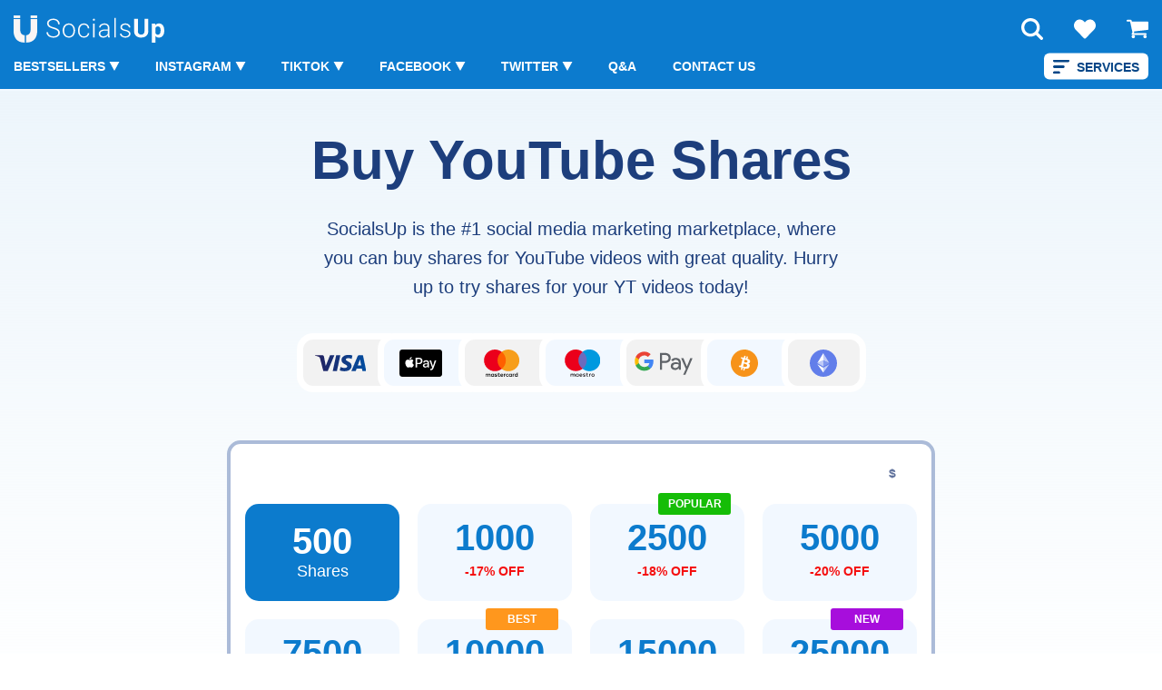

--- FILE ---
content_type: text/html; charset=UTF-8
request_url: https://socialsup.net/buy-youtube-shares/
body_size: 26485
content:
<!DOCTYPE html><html lang="en" ><head><meta charset="UTF-8"><link media="all" href="https://socialsup.net/wp-content/cache/autoptimize/css/autoptimize_4b86185153fa92900b144c7ff7ef2d8a.css" rel="stylesheet"><title>Buy YouTube Video Shares – from $3.07 ∣ 100% Secure &amp; Fast</title><meta http-equiv="X-UA-Compatible" content="IE=edge"><meta name="viewport" content="width=device-width"><meta name="theme-color" content="#ffffff"><link rel="preload" href="https://socialsup.net/wp-content/themes/social/assets/img/favicon.png" as="image" type="image/png"><link rel="shortcut icon" href="https://socialsup.net/wp-content/themes/social/assets/img/favicon.png" type="image/png"><meta name="description" content="Buy YouTube shares and show the world how great is your content! ➤ Shares from Real Accounts | No Password | 24/7 Customer Support" /><link rel="canonical" href="https://socialsup.net/buy-youtube-shares/" /><meta property="og:locale" content="en_US" /><meta property="og:title" content="Buy YouTube Video Shares – from $3.07 ∣ 100% Secure &amp; Fast" /><meta property="og:description" content="Buy YouTube shares and show the world how great is your content! ➤ Shares from Real Accounts | No Password | 24/7 Customer Support" /><meta property="og:url" content="https://socialsup.net/buy-youtube-shares/" /><meta property="og:site_name" content="SocialsUp" />  <script src="https://socialsup.net/wp-content/themes/social/assets/jquery-3.5.1.min.js?ver=017ea39a9aed5851ce08e8e265c9bf16" id="jquery-js"></script> <script id="second_sourcebuster_second-js-js-after">if (typeof sbjs !== 'undefined' && typeof sbjs.get !== 'undefined') {sbjs.init();}</script> <link rel="https://api.w.org/" href="https://socialsup.net/wp-json/" /><link rel="alternate" title="JSON" type="application/json" href="https://socialsup.net/wp-json/wp/v2/categories/165" /><meta name="google-site-verification" content="Gni-10awuG_rld6lTFgkBamSpM8SJQQNvkscPJD5y7s" /><meta name="msvalidate.01" content="D04CAD5381F22A5A24F5C7CAE0C2421E" />  <script>(function(w,d,s,l,i){w[l]=w[l]||[];w[l].push({'gtm.start':
new Date().getTime(),event:'gtm.js'});var f=d.getElementsByTagName(s)[0],
j=d.createElement(s),dl=l!='dataLayer'?'&l='+l:'';j.async=true;j.src=
'https://www.googletagmanager.com/gtm.js?id='+i+dl;f.parentNode.insertBefore(j,f);
})(window,document,'script','dataLayer','GTM-KZ62ZDJ');</script> 
 <script>!function(t,e){var o,n,p,r;e.__SV||(window.posthog=e,e._i=[],e.init=function(i,s,a){function g(t,e){var o=e.split(".");2==o.length&&(t=t[o[0]],e=o[1]),t[e]=function(){t.push([e].concat(Array.prototype.slice.call(arguments,0)))}}(p=t.createElement("script")).type="text/javascript",p.crossOrigin="anonymous",p.async=!0,p.src=s.api_host.replace(".i.posthog.com","-assets.i.posthog.com")+"/static/array.js",(r=t.getElementsByTagName("script")[0]).parentNode.insertBefore(p,r);var u=e;for(void 0!==a?u=e[a]=[]:a="posthog",u.people=u.people||[],u.toString=function(t){var e="posthog";return"posthog"!==a&&(e+="."+a),t||(e+=" (stub)"),e},u.people.toString=function(){return u.toString(1)+".people (stub)"},o="init be ys Ss me gs ws capture Ne calculateEventProperties xs register register_once register_for_session unregister unregister_for_session Rs getFeatureFlag getFeatureFlagPayload isFeatureEnabled reloadFeatureFlags updateEarlyAccessFeatureEnrollment getEarlyAccessFeatures on onFeatureFlags onSurveysLoaded onSessionId getSurveys getActiveMatchingSurveys renderSurvey canRenderSurvey canRenderSurveyAsync identify setPersonProperties group resetGroups setPersonPropertiesForFlags resetPersonPropertiesForFlags setGroupPropertiesForFlags resetGroupPropertiesForFlags reset get_distinct_id getGroups get_session_id get_session_replay_url alias set_config startSessionRecording stopSessionRecording sessionRecordingStarted captureException loadToolbar get_property getSessionProperty Is ks createPersonProfile Ps bs opt_in_capturing opt_out_capturing has_opted_in_capturing has_opted_out_capturing clear_opt_in_out_capturing $s debug Es getPageViewId captureTraceFeedback captureTraceMetric".split(" "),n=0;n<o.length;n++)g(u,o[n]);e._i.push([i,s,a])},e.__SV=1)}(document,window.posthog||[]);
    posthog.init('phc_uwNwAO5OjajLNlfgbkwiTtlDrFZbk6gnZFm0y9wXese', {
        api_host: 'https://api5.socialsup.net',
        person_profiles: 'identified_only', // or 'always' to create profiles for anonymous users as well
    })</script> <script type="text/javascript">window.addEventListener('load', function() {
		tracking = true;
		window.addEventListener('scroll', function(e) {
			if (tracking && window.location.pathname != '/checkout/' && window.scrollY >= 100) {
				if (!Array.isArray(window.qbOptions)) {
					window.qbOptions = []
				}
				window.qbOptions.push({"baseUrl":"https://botsrv2.com","use":"waPlNr0nQjb9dV8o/oBJGPbajzBmNKWQM"});
				
				var s1=document.createElement("script"),s0=document.getElementsByTagName("script")[0];
				s1.async=true;
				s1.src='https://static.botsrv2.com/website/js/widget2.d20eba2a.min.js';
				s1.charset='UTF-8';
				s1.setAttribute('crossorigin','anonymous');
				s1.setAttribute('data-no-minify','1');
				s1.setAttribute('integrity','sha384-GTLEpTgH4efcFjH4aTGSi0G8yc7ZsxbrvoH9WPU6PDa188mAhx+oP9u2ot3zPxoi');
				s0.parentNode.insertBefore(s1,s0);
				tracking = false;
			}
		});	
});</script> <style id="wp-custom-css">.advantages-package .block-over-up-heading {
    margin-top: 80px;	
}
body #common-questions {
    padding-bottom: 0px;	
}
body .section-bubble.section-faq {
    padding-bottom: 0px;	
}
body .advantages-package .block-over-up {
	  padding-top: 0px;
}
body .advantages-package .block-over-up-heading {
    margin-top: 25px;
}
@media screen and (max-width: 1199px){
.advantages-package .block-over-up-heading {
     margin-top: 70px;
}
}
@media screen and (max-width: 991px){
.advantages-package .block-over-up-heading {
     margin-top: 60px;
}
}
@media screen and (max-width: 767px){
.advantages-package .block-over-up-heading {
     margin-top: 50px;
}
.sub-menu .ico-threads {
    padding-left: 0 !important;
}
}
@media screen and (max-width: 429px){
.advantages-package .block-over-up-heading {
     margin-top: 40px;
}
}

.f-desk-address,
.f-mob-address{
    display: block;
    padding-bottom: 2px;
}
.f-mob-address{
    display: none;
}
.f-desk-address img,
.f-mob-address img {
    display: block;
    max-width: 100%;
    height: auto;
}
@media screen and (max-width: 767px){
	.f-mob-address{
		display: block;
	}
	.f-desk-address{
		display: none;
	}
}

/* Remove after site git layout START */
form input[type=submit]+[type=button] {
    display: inline-block;
    font-weight: 400;
    text-align: center;
    white-space: nowrap;
    vertical-align: middle;
    -webkit-user-select: none;
    -moz-user-select: none;
    -ms-user-select: none;
    user-select: none;
    border: 1px solid transparent;
    padding: 0.375rem 0.75rem;
    font-size: 1rem;
    line-height: 1.5;
    border-radius: 0.25rem;
    -webkit-transition: all .3s ease;
    transition: all .3s ease;
    border-radius: 10px;
    background: #ffd100;
    -webkit-box-shadow: 0 0 18px rgb(255 255 255 / 35%);
    box-shadow: 0 0 18px rgb(255 255 255 / 35%);
    position: relative;
    top: 0;
    padding: 10px 40px;
    cursor: pointer;
    text-transform: uppercase;
    -webkit-appearance: button;
    -moz-appearance: button;
    appearance: button;
}
form input[type=submit]+[type=button], form button {
    background: #f50f0f;
}
body form .contact-cus-form-button input[type=submit]+[type=button] {
    font-size: 18px;
    font-weight: 400;
    color: #444;
    line-height: 21px;
    text-align: center;
    background-color: #fff;
    text-transform: capitalize;
    border: 1px solid #464749;
    -webkit-box-shadow: unset;
    box-shadow: unset;
    padding: 10px 40px 11px;
    width: 100%;
    max-width: 204px;
}
/* Remove after site git layout END */

.socials-meet-our-team-img img {
    width: 100%;
    max-width: 444px;	
}

body .copyrights-cus-container.flex-block {
	display: block;
}

.sub-menu .ico-threads {
		padding-left: 6px;
}
.sub-menu .ico-threads:before {
			background: url(/wp-content/uploads/thrands2.svg);
    width: 21px;
    height: 26px;
	  background-size: 21px 26px;
    background-repeat: no-repeat;
    display: block;
		content: '';
}
.list-cus-ss-itemm .ico-instagram-square {
		padding-top: 5px;
}
.list-cus-ss-itemm .ico-instagram-square:before {
		background: url(/wp-content/uploads/thrands2.svg);
    width: 31px;
    height: 36px;
	  background-size: 31px 36px;
    background-repeat: no-repeat;
    display: block;
		content: '';
}

.table-wrap {
		max-width: 100%;
    overflow: auto;
}

@media screen and (max-width: 767px) {
    .socials-clients-slider-item-img-2 {
        display: inline-block;
    }
    .socials-clients-slider-item-title-con-inner-2 {
        display: inline-block;
        max-width: calc(100% - 70px);
    }
    .socials-clients-slider-item-img-2-verify_wrap {
        position: relative;
        top: 0;
        right: 0;
        padding-top: 5px;
				margin-left: 0;
    } 
}</style> <script>var home_url = 'https://socialsup.net/';            window.temporarily_unavailable = 'Temporarily<br>Unavailable';</script> </head><body  class="
 sbw_active 							" > <noscript><iframe src="https://www.googletagmanager.com/ns.html?id=GTM-KZ62ZDJ"
height="0" width="0" style="display:none;visibility:hidden"></iframe></noscript>  <script>var cat_posts_list_rocket = [];</script> <header id="header" class="ws-header"><div class="container"><div class="header-container-mod flex-cus flex-wrap-cus--wrap flex-direction-cus--row align-items-cus--center"><div class="logo-container-mod"> <a aria-label="Logo" href="https://socialsup.net/" class="navbar-brand-link ws-logo flex-cus flex-wrap-cus--wrap align-items-cus--center" rel="home"><svg xmlns="http://www.w3.org/2000/svg" xmlns:xlink="http://www.w3.org/1999/xlink" width="243" height="44" viewBox="0 0 243 44"> <defs> <clipPath id="clip-logo"> <rect width="243" height="44"/> </clipPath> </defs> <g id="logo" clip-path="url(#clip-logo)"> <g id="Group_1" data-name="Group 1" transform="translate(-327 -18)"> <path id="Path_1" data-name="Path 1" d="M62.412,123.776H73.019v19.2s1.224,18.8-17.951,18.8v-12s7.339.4,7.339-8.8Z" transform="translate(291.966 -99.875)" fill="#f9f5f5"/> <path id="Path_2" data-name="Path 2" d="M36.99,123.776H26.383v19.2s-1.222,18.8,17.951,18.8v-12s-7.339.4-7.339-8.8Z" transform="translate(300.633 -99.875)" fill="#f9f5f5"/> <rect id="Rectangle_1" data-name="Rectangle 1" width="10.608" height="4.4" transform="translate(327.016 17.901)" fill="#f9f5f5"/> <rect id="Rectangle_2" data-name="Rectangle 2" width="10.608" height="4.4" transform="translate(354.377 17.901)" fill="#f9f5f5"/> </g> <path id="Path_3" data-name="Path 3" d="M20.76-7.361a4.818,4.818,0,0,0-1.751-3.924Q17.258-12.73,12.6-14.031a22.522,22.522,0,0,1-6.8-2.838,6.689,6.689,0,0,1-3.049-5.7,6.663,6.663,0,0,1,2.833-5.564,11.679,11.679,0,0,1,7.242-2.141,12.068,12.068,0,0,1,5.347,1.148,8.734,8.734,0,0,1,3.657,3.2,8.363,8.363,0,0,1,1.3,4.57H20.575a6.253,6.253,0,0,0-2.1-4.923,8.209,8.209,0,0,0-5.645-1.86A8.928,8.928,0,0,0,7.347-26.61a4.763,4.763,0,0,0-2.04,3.992A4.507,4.507,0,0,0,7.141-18.9a17.044,17.044,0,0,0,5.872,2.535,27.693,27.693,0,0,1,6.119,2.276,8.7,8.7,0,0,1,3.132,2.818A7.021,7.021,0,0,1,23.315-7.4a6.732,6.732,0,0,1-2.833,5.656A12.113,12.113,0,0,1,13.013.385,14.71,14.71,0,0,1,7.193-.742,8.882,8.882,0,0,1,3.175-3.9,8.115,8.115,0,0,1,1.8-8.549H4.339A5.944,5.944,0,0,0,6.708-3.57a10.068,10.068,0,0,0,6.3,1.824,9.383,9.383,0,0,0,5.625-1.537A4.8,4.8,0,0,0,20.76-7.361Zm7.133-4.078A12.988,12.988,0,0,1,29.14-17.2a9.466,9.466,0,0,1,3.523-3.986,9.529,9.529,0,0,1,5.161-1.424,9.194,9.194,0,0,1,7.211,3.1A11.922,11.922,0,0,1,47.8-11.275v.512A13.1,13.1,0,0,1,46.55-4.973a9.273,9.273,0,0,1-3.513,3.965A9.672,9.672,0,0,1,37.865.385a9.2,9.2,0,0,1-7.2-3.1,11.894,11.894,0,0,1-2.771-8.227Zm2.472.676a10.024,10.024,0,0,0,2.071,6.527,6.655,6.655,0,0,0,5.429,2.551,6.634,6.634,0,0,0,5.408-2.551,10.354,10.354,0,0,0,2.071-6.732v-.471A11.226,11.226,0,0,0,44.4-16.09a7.583,7.583,0,0,0-2.658-3.268,6.818,6.818,0,0,0-3.915-1.158,6.6,6.6,0,0,0-5.378,2.572,10.37,10.37,0,0,0-2.081,6.732ZM62.182-1.684A6.533,6.533,0,0,0,66.5-3.129a5.075,5.075,0,0,0,1.885-3.74h2.369a6.918,6.918,0,0,1-1.277,3.7A7.992,7.992,0,0,1,66.354-.557a9.45,9.45,0,0,1-4.172.943,8.633,8.633,0,0,1-6.954-3.033A12.216,12.216,0,0,1,52.663-10.8v-.738a13.8,13.8,0,0,1,1.154-5.8,8.856,8.856,0,0,1,3.307-3.893,9.166,9.166,0,0,1,5.038-1.373,8.625,8.625,0,0,1,6.047,2.172,7.9,7.9,0,0,1,2.545,5.717H68.384a6.015,6.015,0,0,0-1.885-4.2,6.124,6.124,0,0,0-4.337-1.6,6.16,6.16,0,0,0-5.182,2.4A10.8,10.8,0,0,0,55.136-11.4v.717A10.564,10.564,0,0,0,56.98-4.061,6.2,6.2,0,0,0,62.182-1.684ZM79.493-.025H77.021V-22.2h2.472ZM76.588-28.6a1.639,1.639,0,0,1,.453-1.171,1.621,1.621,0,0,1,1.236-.479,1.655,1.655,0,0,1,1.247.479,1.619,1.619,0,0,1,.464,1.171,1.585,1.585,0,0,1-.464,1.161,1.675,1.675,0,0,1-1.247.468,1.64,1.64,0,0,1-1.236-.468A1.6,1.6,0,0,1,76.588-28.6ZM101.317-.025a11.539,11.539,0,0,1-.474-3.094A8.591,8.591,0,0,1,97.536-.527a10.175,10.175,0,0,1-4.255.912,7.5,7.5,0,0,1-5.2-1.783,5.793,5.793,0,0,1-1.988-4.508A5.925,5.925,0,0,1,88.8-11.029q2.709-1.885,7.551-1.885h4.471v-2.52a4.843,4.843,0,0,0-1.473-3.74,6.111,6.111,0,0,0-4.3-1.363,6.748,6.748,0,0,0-4.265,1.311A3.891,3.891,0,0,0,89.1-16.07l-2.472-.02A5.693,5.693,0,0,1,89.1-20.67a9.555,9.555,0,0,1,6.078-1.936,8.715,8.715,0,0,1,5.882,1.855,6.638,6.638,0,0,1,2.215,5.174V-5.086a12.948,12.948,0,0,0,.68,4.816v.246ZM93.57-1.787a8.312,8.312,0,0,0,4.42-1.189,7.006,7.006,0,0,0,2.833-3.176v-4.877H96.413a11.1,11.1,0,0,0-5.769,1.342,4.024,4.024,0,0,0-2.081,3.576,3.955,3.955,0,0,0,1.391,3.094A5.257,5.257,0,0,0,93.57-1.787ZM113.663-.025H111.19V-31.5h2.472Zm21.1-5.635a3.488,3.488,0,0,0-1.473-2.93,11.4,11.4,0,0,0-4.44-1.732,20.111,20.111,0,0,1-4.6-1.434,6.127,6.127,0,0,1-2.431-1.977,4.914,4.914,0,0,1-.793-2.828,5.266,5.266,0,0,1,2.2-4.334,8.938,8.938,0,0,1,5.645-1.711,9.2,9.2,0,0,1,5.985,1.834,5.874,5.874,0,0,1,2.256,4.785h-2.472A3.964,3.964,0,0,0,133-19.225a6.469,6.469,0,0,0-4.131-1.291,6.473,6.473,0,0,0-3.9,1.076,3.315,3.315,0,0,0-1.473,2.8,3.018,3.018,0,0,0,1.226,2.572,13.009,13.009,0,0,0,4.471,1.67,21.092,21.092,0,0,1,4.862,1.619,6.287,6.287,0,0,1,2.4,2.07,5.276,5.276,0,0,1,.783,2.93A5.3,5.3,0,0,1,134.961-1.3a9.765,9.765,0,0,1-5.944,1.68A10.024,10.024,0,0,1,122.7-1.49a5.762,5.762,0,0,1-2.421-4.744h2.472a4.258,4.258,0,0,0,1.823,3.35,7.484,7.484,0,0,0,4.44,1.2,7.034,7.034,0,0,0,4.162-1.127A3.378,3.378,0,0,0,134.765-5.66ZM166-29.861v19.652a10.033,10.033,0,0,1-3.08,7.746Q159.844.385,154.508.385a12.05,12.05,0,0,1-8.345-2.766,9.863,9.863,0,0,1-3.152-7.6V-29.861h6.181v19.693A5.666,5.666,0,0,0,150.6-5.9a5.436,5.436,0,0,0,3.9,1.342q5.213,0,5.3-5.451V-29.861Zm25.8,18.955A13.246,13.246,0,0,1,189.466-2.7,7.512,7.512,0,0,1,183.151.385a6.963,6.963,0,0,1-5.46-2.336V8.5h-5.954V-22.2h5.522l.206,2.172a7.014,7.014,0,0,1,5.645-2.582,7.564,7.564,0,0,1,6.408,3.033q2.287,3.033,2.287,8.361Zm-5.954-.43a8.688,8.688,0,0,0-1.1-4.775,3.6,3.6,0,0,0-3.2-1.68,3.9,3.9,0,0,0-3.853,2.131v9.078a3.969,3.969,0,0,0,3.894,2.193Q185.85-4.389,185.85-11.336Z" transform="translate(51.195 35.5)" fill="#fcfbfb"/> </g> </svg> </a></div><div class="navy-main-container flex-cus align-items-cus--end"><div class="navy-main-container-wrap flex-cus"><div class="navy-main-container-tost-2"><p>Services</p></div><div class="lang-switcher__wrap mobile "></div><ul id="menu-navy-sub-menu" class="" data-tost-menu-title="All Services"><li id="menu-item-5669" class="main-dropdown-menu pupils-in first-menu-in menu-item menu-item-type-custom menu-item-object-custom current-menu-ancestor menu-item-has-children menu-item-5669"><a href="#">Services</a><ul class="sub-menu"><li id="menu-item-17788" class="second-menu-in menu-item menu-item-type-custom menu-item-object-custom menu-item-has-children menu-item-17788"><a href="#"><span class="ico ico-arrow-up"></span>Bestsellers</a><ul class="sub-menu"><li id="menu-item-17953" class="third-menu-in menu-item menu-item-type-taxonomy menu-item-object-category menu-item-17953"><a href="https://socialsup.net/buy-tiktok-followers/"><span class="ico ico-users"></span>TikTok Followers</a></li><li id="menu-item-17789" class="third-menu-in menu-item menu-item-type-taxonomy menu-item-object-category menu-item-17789"><a href="https://socialsup.net/buy-tiktok-likes/"><span class="ico ico-thumbs-up"></span>TikTok Likes</a></li><li id="menu-item-17790" class="third-menu-in menu-item menu-item-type-taxonomy menu-item-object-category menu-item-17790"><a href="https://socialsup.net/buy-facebook-reactions/"><span class="ico ico-heart"></span>Facebook Reactions</a></li><li id="menu-item-17791" class="third-menu-in menu-item menu-item-type-taxonomy menu-item-object-category menu-item-17791"><a href="https://socialsup.net/buy-instagram-post-shares/"><span class="ico ico-share"></span>Instagram Post Shares</a></li><li id="menu-item-17792" class="third-menu-in menu-item menu-item-type-taxonomy menu-item-object-category menu-item-17792"><a href="https://socialsup.net/buy-tiktok-live-views/"><span class="ico ico-eye"></span>TikTok Live Views</a></li><li id="menu-item-17793" class="third-menu-in menu-item menu-item-type-taxonomy menu-item-object-category menu-item-17793"><a href="https://socialsup.net/buy-tiktok-views/"><span class="ico ico-eye"></span>TikTok Views</a></li><li id="menu-item-17794" class="third-menu-in menu-item menu-item-type-taxonomy menu-item-object-category menu-item-17794"><a href="https://socialsup.net/buy-youtube-views/"><span class="ico ico-eye"></span>YouTube Views</a></li><li id="menu-item-17795" class="third-menu-in menu-item menu-item-type-taxonomy menu-item-object-category menu-item-17795"><a href="https://socialsup.net/buy-instagram-likes/"><span class="ico ico-thumbs-up"></span>Instagram Likes</a></li><li id="menu-item-17945" class="third-menu-in menu-item menu-item-type-taxonomy menu-item-object-category menu-item-17945"><a href="https://socialsup.net/buy-instagram-followers/"><span class="ico ico-users"></span>Instagram Followers</a></li></ul></li><li id="menu-item-5671" class="second-menu-in menu-item menu-item-type-custom menu-item-object-custom current-menu-ancestor current-menu-parent menu-item-has-children menu-item-5671"><a href="#">YouTube</a><ul class="sub-menu"><li id="menu-item-5672" class="third-menu-in menu-item menu-item-type-taxonomy menu-item-object-category menu-item-5672"><a href="https://socialsup.net/buy-youtube-views/"><span class="ico ico-eye"></span>Views</a></li><li id="menu-item-18432" class="third-menu-in menu-item menu-item-type-taxonomy menu-item-object-category menu-item-18432"><a href="https://socialsup.net/buy-youtube-likes/"><span class="ico ico-thumbs-up"></span>Likes</a></li><li id="menu-item-18433" class="third-menu-in menu-item menu-item-type-taxonomy menu-item-object-category menu-item-18433"><a href="https://socialsup.net/buy-youtube-subscribers/"><span class="ico ico-users"></span>Subscribers</a></li><li id="menu-item-14236" class="third-menu-in menu-item menu-item-type-custom menu-item-object-custom menu-item-has-children menu-item-14236"><a href="#"><span class="ico ico-comment"></span>Comments</a><ul class="sub-menu"><li id="menu-item-16194" class="fourth-menu-in menu-item menu-item-type-taxonomy menu-item-object-category menu-item-16194"><a href="https://socialsup.net/buy-youtube-comments/"><span class="ico ico-comments"></span>Comments</a></li><li id="menu-item-9376" class="fourth-menu-in menu-item menu-item-type-taxonomy menu-item-object-category menu-item-9376"><a href="https://socialsup.net/buy-youtube-custom-comments/"><span class="ico ico-comments"></span>Custom Comments</a></li></ul></li><li id="menu-item-9488" class="third-menu-in menu-item menu-item-type-taxonomy menu-item-object-category current-menu-item menu-item-9488"><a href="https://socialsup.net/buy-youtube-shares/" aria-current="page"><span class="ico ico-share"></span>Shares</a></li><li id="menu-item-12302" class="third-menu-in menu-item menu-item-type-taxonomy menu-item-object-category menu-item-12302"><a href="https://socialsup.net/buy-youtube-shorts-views/"><span class="ico ico-eye"></span>Shorts Views</a></li><li id="menu-item-13481" class="third-menu-in menu-item menu-item-type-taxonomy menu-item-object-category menu-item-13481"><a href="https://socialsup.net/buy-youtube-shorts-likes/"><span class="ico ico-thumbs-up"></span>Shorts Likes</a></li><li id="menu-item-9377" class="third-menu-in menu-item menu-item-type-taxonomy menu-item-object-category menu-item-9377"><a href="https://socialsup.net/buy-youtube-comment-likes/"><span class="ico ico-thumbs-up"></span>Comment Likes</a></li><li id="menu-item-9487" class="third-menu-in menu-item menu-item-type-taxonomy menu-item-object-category menu-item-9487"><a href="https://socialsup.net/buy-youtube-live-stream-views/"><span class="ico ico-eye"></span>Live Stream Views</a></li><li id="menu-item-13440" class="third-menu-in menu-item menu-item-type-taxonomy menu-item-object-category menu-item-13440"><a href="https://socialsup.net/buy-youtube-watch-hours/"><span class="ico ico-clock"></span>Watch Hours</a></li></ul></li><li id="menu-item-5677" class="second-menu-in menu-item menu-item-type-custom menu-item-object-custom menu-item-has-children menu-item-5677"><a href="#">Instagram</a><ul class="sub-menu"><li id="menu-item-13978" class="third-menu-in menu-item menu-item-type-custom menu-item-object-custom menu-item-has-children menu-item-13978"><a href="#"><span class="ico ico-users"></span>Followers</a><ul class="sub-menu"><li id="menu-item-5682" class="fourth-menu-in menu-item menu-item-type-taxonomy menu-item-object-category menu-item-5682"><a href="https://socialsup.net/buy-instagram-followers/"><span class="ico ico-users"></span>High Quality Followers</a></li></ul></li><li id="menu-item-9565" class="third-menu-in menu-item menu-item-type-custom menu-item-object-custom menu-item-has-children menu-item-9565"><a href="#"><span class="ico ico-users"></span>GEO Targeted Followers</a><ul class="sub-menu"><li id="menu-item-20726" class="fourth-menu-in menu-item menu-item-type-custom menu-item-object-custom menu-item-20726"><a href="https://socialsup.net/buy-instagram-followers/#usa"><span class="ico ico-users"></span>USA Followers</a></li><li id="menu-item-20728" class="fourth-menu-in menu-item menu-item-type-custom menu-item-object-custom menu-item-20728"><a href="https://socialsup.net/buy-instagram-followers/#uk"><span class="ico ico-users"></span>UK Followers</a></li><li id="menu-item-9182" class="fourth-menu-in menu-item menu-item-type-taxonomy menu-item-object-category menu-item-9182"><a href="https://socialsup.net/buy-indian-instagram-followers/"><span class="ico ico-users"></span>Indian Followers</a></li><li id="menu-item-9203" class="fourth-menu-in menu-item menu-item-type-taxonomy menu-item-object-category menu-item-9203"><a href="https://socialsup.net/buy-arab-instagram-followers/"><span class="ico ico-users"></span>Arab Followers</a></li></ul></li><li id="menu-item-13977" class="third-menu-in menu-item menu-item-type-custom menu-item-object-custom menu-item-has-children menu-item-13977"><a href="#"><span class="ico ico-hand-holding-heart"></span>Likes</a><ul class="sub-menu"><li id="menu-item-5680" class="fourth-menu-in menu-item menu-item-type-taxonomy menu-item-object-category menu-item-5680"><a href="https://socialsup.net/buy-instagram-likes/"><span class="ico ico-heart"></span>High Quality Likes</a></li><li id="menu-item-8894" class="fourth-menu-in menu-item menu-item-type-taxonomy menu-item-object-category menu-item-8894"><a href="https://socialsup.net/buy-instagram-female-likes/"><span class="ico ico-heart"></span>Female Likes</a></li><li id="menu-item-5681" class="fourth-menu-in menu-item menu-item-type-taxonomy menu-item-object-category menu-item-5681"><a href="https://socialsup.net/buy-automatic-instagram-likes/"><span class="ico ico-heart"></span>Auto Likes</a></li></ul></li><li id="menu-item-20956" class="third-menu-in menu-item menu-item-type-custom menu-item-object-custom menu-item-has-children menu-item-20956"><a href="#"><span class="ico ico-hand-holding-heart"></span>GEO Targeted Likes</a><ul class="sub-menu"><li id="menu-item-20958" class="fourth-menu-in menu-item menu-item-type-custom menu-item-object-custom menu-item-20958"><a href="https://socialsup.net/buy-instagram-likes/#usa"><span class="ico ico-heart"></span>USA Likes</a></li><li id="menu-item-20960" class="fourth-menu-in menu-item menu-item-type-custom menu-item-object-custom menu-item-20960"><a href="https://socialsup.net/buy-instagram-likes/#uk"><span class="ico ico-heart"></span>UK Likes</a></li><li id="menu-item-20963" class="fourth-menu-in menu-item menu-item-type-custom menu-item-object-custom menu-item-20963"><a href="https://socialsup.net/buy-instagram-likes/#australia"><span class="ico ico-heart"></span>Australia Likes</a></li></ul></li><li id="menu-item-9502" class="third-menu-in menu-item menu-item-type-custom menu-item-object-custom menu-item-has-children menu-item-9502"><a href="#"><span class="ico ico-comment"></span>Comments</a><ul class="sub-menu"><li id="menu-item-5678" class="fourth-menu-in menu-item menu-item-type-taxonomy menu-item-object-category menu-item-5678"><a href="https://socialsup.net/buy-instagram-comments/"><span class="ico ico-comments"></span>Random Comments</a></li><li id="menu-item-9071" class="fourth-menu-in menu-item menu-item-type-taxonomy menu-item-object-category menu-item-9071"><a href="https://socialsup.net/buy-instagram-custom-comments/"><span class="ico ico-comments"></span>Custom Comments</a></li><li id="menu-item-8890" class="fourth-menu-in menu-item menu-item-type-taxonomy menu-item-object-category menu-item-8890"><a href="https://socialsup.net/buy-automatic-instagram-comments/"><span class="ico ico-cogs"></span>Auto Comments</a></li><li id="menu-item-16888" class="fourth-menu-in menu-item menu-item-type-taxonomy menu-item-object-category menu-item-16888"><a href="https://socialsup.net/buy-instagram-verified-comments/"><span class="ico ico-comments"></span>Verified Comments<span style="color:green">  | New</span></a></li><li id="menu-item-17174" class="fourth-menu-in menu-item menu-item-type-taxonomy menu-item-object-category menu-item-17174"><a href="https://socialsup.net/buy-instagram-emoji-comments/"><span class="ico ico-comments"></span>Emoji Comments<span style="color:green"> | New</span></a></li></ul></li><li id="menu-item-9499" class="third-menu-in menu-item menu-item-type-custom menu-item-object-custom menu-item-has-children menu-item-9499"><a href="#"><span class="ico ico-file-video"></span>Reels</a><ul class="sub-menu"><li id="menu-item-8812" class="fourth-menu-in menu-item menu-item-type-taxonomy menu-item-object-category menu-item-8812"><a href="https://socialsup.net/buy-instagram-reels-likes/"><span class="ico ico-thumbs-up"></span>Reels Likes</a></li><li id="menu-item-9129" class="fourth-menu-in menu-item menu-item-type-taxonomy menu-item-object-category menu-item-9129"><a href="https://socialsup.net/buy-instagram-reels-views/"><span class="ico ico-eye"></span>Reels Views</a></li><li id="menu-item-9301" class="fourth-menu-in menu-item menu-item-type-taxonomy menu-item-object-category menu-item-9301"><a href="https://socialsup.net/buy-instagram-reels-saves/"><span class="ico ico-bookmark"></span>Reels Saves</a></li><li id="menu-item-9300" class="fourth-menu-in menu-item menu-item-type-taxonomy menu-item-object-category menu-item-9300"><a href="https://socialsup.net/buy-instagram-reels-comments/"><span class="ico ico-comments"></span>Reels Comments</a></li></ul></li><li id="menu-item-9501" class="third-menu-in menu-item menu-item-type-custom menu-item-object-custom menu-item-has-children menu-item-9501"><a href="#"><span class="ico ico-photo-video"></span>Stories</a><ul class="sub-menu"><li id="menu-item-9242" class="fourth-menu-in menu-item menu-item-type-taxonomy menu-item-object-category menu-item-9242"><a href="https://socialsup.net/buy-instagram-story-poll-votes/"><span class="ico ico-chart-bar"></span>Story Poll Votes</a></li><li id="menu-item-9260" class="fourth-menu-in menu-item menu-item-type-taxonomy menu-item-object-category menu-item-9260"><a href="https://socialsup.net/buy-instagram-story-link-clicks/"><span class="ico ico-hand-point-up"></span>Story Link Clicks</a></li><li id="menu-item-9082" class="fourth-menu-in menu-item menu-item-type-taxonomy menu-item-object-category menu-item-9082"><a href="https://socialsup.net/buy-instagram-story-views/"><span class="ico ico-eye"></span>Story Views</a></li><li id="menu-item-8813" class="fourth-menu-in menu-item menu-item-type-taxonomy menu-item-object-category menu-item-8813"><a href="https://socialsup.net/buy-instagram-story-impressions/"><span class="ico ico-eye"></span>Story Impressions</a></li></ul></li><li id="menu-item-9500" class="third-menu-in menu-item menu-item-type-custom menu-item-object-custom menu-item-has-children menu-item-9500"><a href="#"><span class="ico ico-video"></span>Live</a><ul class="sub-menu"><li id="menu-item-8893" class="fourth-menu-in menu-item menu-item-type-taxonomy menu-item-object-category menu-item-8893"><a href="https://socialsup.net/buy-instagram-live-views/"><span class="ico ico-eye"></span>Live Views</a></li><li id="menu-item-9339" class="fourth-menu-in menu-item menu-item-type-taxonomy menu-item-object-category menu-item-9339"><a href="https://socialsup.net/buy-instagram-live-video-likes/"><span class="ico ico-thumbs-up"></span>Live Likes</a></li><li id="menu-item-9517" class="fourth-menu-in menu-item menu-item-type-taxonomy menu-item-object-category menu-item-9517"><a href="https://socialsup.net/buy-instagram-live-comments/"><span class="ico ico-comments"></span>Live Comments</a></li></ul></li><li id="menu-item-12198" class="third-menu-in menu-item menu-item-type-taxonomy menu-item-object-category menu-item-12198"><a href="https://socialsup.net/buy-instagram-post-shares/"><span class="ico ico-share"></span>Post Shares</a></li><li id="menu-item-8422" class="third-menu-in menu-item menu-item-type-taxonomy menu-item-object-category menu-item-8422"><a href="https://socialsup.net/buy-instagram-saves/"><span class="ico ico-bookmark"></span>Saves</a></li><li id="menu-item-8811" class="third-menu-in menu-item menu-item-type-taxonomy menu-item-object-category menu-item-8811"><a href="https://socialsup.net/buy-comment-likes/"><span class="ico ico-comments"></span>Comment Likes</a></li><li id="menu-item-5679" class="third-menu-in menu-item menu-item-type-taxonomy menu-item-object-category menu-item-5679"><a href="https://socialsup.net/buy-instagram-views/"><span class="ico ico-eye"></span>Views</a></li><li id="menu-item-9217" class="third-menu-in menu-item menu-item-type-taxonomy menu-item-object-category menu-item-9217"><a href="https://socialsup.net/buy-automatic-instagram-views/"><span class="ico ico-cogs"></span>Auto Views</a></li><li id="menu-item-9140" class="third-menu-in menu-item menu-item-type-taxonomy menu-item-object-category menu-item-9140"><a href="https://socialsup.net/buy-instagram-post-impressions/"><span class="ico ico-eye"></span>Post Impressions</a></li><li id="menu-item-9340" class="third-menu-in menu-item menu-item-type-taxonomy menu-item-object-category menu-item-9340"><a href="https://socialsup.net/buy-instagram-profile-visits/"><span class="ico ico-eye"></span>Profile Visits</a></li><li id="menu-item-8835" class="third-menu-in menu-item menu-item-type-taxonomy menu-item-object-category menu-item-8835"><a href="https://socialsup.net/buy-instagram-mentions/"><span class="ico ico-at"></span>Mentions</a></li><li id="menu-item-17613" class="third-menu-in menu-item menu-item-type-taxonomy menu-item-object-category menu-item-17613"><a href="https://socialsup.net/buy-pack-influencer-instagram/"><span class="ico ico-users"></span>Pack Influencer<span style="color:green">  | New</span></a></li></ul></li><li id="menu-item-15174" class="second-menu-in menu-item menu-item-type-custom menu-item-object-custom menu-item-has-children menu-item-15174"><a href="#">Threads</a><ul class="sub-menu"><li id="menu-item-15172" class="third-menu-in menu-item menu-item-type-taxonomy menu-item-object-category menu-item-15172"><a href="https://socialsup.net/buy-threads-followers/"><span class="ico ico-users"></span>Followers</a></li><li id="menu-item-15173" class="third-menu-in menu-item menu-item-type-taxonomy menu-item-object-category menu-item-15173"><a href="https://socialsup.net/buy-threads-likes/"><span class="ico ico-heart"></span>Likes</a></li><li id="menu-item-15171" class="third-menu-in menu-item menu-item-type-taxonomy menu-item-object-category menu-item-15171"><a href="https://socialsup.net/buy-threads-custom-comments/"><span class="ico ico-comment-dots"></span>Custom Comments</a></li></ul></li><li id="menu-item-18689" class="second-menu-in menu-item menu-item-type-custom menu-item-object-custom menu-item-has-children menu-item-18689"><a href="#">Bluesky</a><ul class="sub-menu"><li id="menu-item-18690" class="third-menu-in menu-item menu-item-type-taxonomy menu-item-object-category menu-item-18690"><a href="https://socialsup.net/buy-bluesky-followers/"><span class="ico ico-users"></span>Followers</a></li><li id="menu-item-18706" class="third-menu-in menu-item menu-item-type-taxonomy menu-item-object-category menu-item-18706"><a href="https://socialsup.net/buy-bluesky-likes/"><span class="ico ico-heart"></span>Likes</a></li></ul></li><li id="menu-item-5683" class="second-menu-in menu-item menu-item-type-custom menu-item-object-custom menu-item-has-children menu-item-5683"><a href="#">Twitter</a><ul class="sub-menu"><li id="menu-item-5684" class="third-menu-in menu-item menu-item-type-taxonomy menu-item-object-category menu-item-5684"><a href="https://socialsup.net/buy-twitter-followers/"><span class="ico ico-users"></span>Followers</a></li><li id="menu-item-5685" class="third-menu-in menu-item menu-item-type-taxonomy menu-item-object-category menu-item-5685"><a href="https://socialsup.net/buy-twitter-retweets/"><span class="ico ico-retweet"></span>Retweets</a></li><li id="menu-item-5686" class="third-menu-in menu-item menu-item-type-taxonomy menu-item-object-category menu-item-5686"><a href="https://socialsup.net/buy-twitter-likes/"><span class="ico ico-thumbs-up"></span>Likes</a></li><li id="menu-item-9605" class="third-menu-in menu-item menu-item-type-taxonomy menu-item-object-category menu-item-9605"><a href="https://socialsup.net/buy-twitter-auto-likes/"><span class="ico ico-cogs"></span>Auto Likes</a></li><li id="menu-item-9489" class="third-menu-in menu-item menu-item-type-taxonomy menu-item-object-category menu-item-9489"><a href="https://socialsup.net/buy-twitter-impressions/"><span class="ico ico-eye"></span>Impressions</a></li><li id="menu-item-8446" class="third-menu-in menu-item menu-item-type-taxonomy menu-item-object-category menu-item-8446"><a href="https://socialsup.net/buy-twitter-poll-votes/"><span class="ico ico-vote-yea"></span>Poll Votes</a></li><li id="menu-item-13530" class="third-menu-in menu-item menu-item-type-taxonomy menu-item-object-category menu-item-13530"><a href="https://socialsup.net/buy-twitter-views/"><span class="ico ico-eye"></span>Views</a></li><li id="menu-item-17171" class="third-menu-in menu-item menu-item-type-taxonomy menu-item-object-category menu-item-17171"><a href="https://socialsup.net/buy-twitter-bookmarks/"><span class="ico ico-bookmark"></span>Bookmarks<span style="color:green"> | New</span></a></li><li id="menu-item-17170" class="third-menu-in menu-item menu-item-type-taxonomy menu-item-object-category menu-item-17170"><a href="https://socialsup.net/buy-twitter-space-listeners/"><span class="ico ico-users"></span>Space Listeners<span style="color:green"> | New</span></a></li><li id="menu-item-17172" class="third-menu-in menu-item menu-item-type-taxonomy menu-item-object-category menu-item-17172"><a href="https://socialsup.net/buy-twitter-live-views/"><span class="ico ico-eye"></span>Live Views<span style="color:green"> | New</span></a></li></ul></li><li id="menu-item-7781" class="second-menu-in menu-item menu-item-type-custom menu-item-object-custom menu-item-has-children menu-item-7781"><a href="#">TikTok</a><ul class="sub-menu"><li id="menu-item-7783" class="third-menu-in menu-item menu-item-type-taxonomy menu-item-object-category menu-item-7783"><a href="https://socialsup.net/buy-tiktok-followers/"><span class="ico ico-users"></span>Followers</a></li><li id="menu-item-7782" class="third-menu-in menu-item menu-item-type-taxonomy menu-item-object-category menu-item-7782"><a href="https://socialsup.net/buy-tiktok-likes/"><span class="ico ico-thumbs-up"></span>Likes</a></li><li id="menu-item-7784" class="third-menu-in menu-item menu-item-type-taxonomy menu-item-object-category menu-item-7784"><a href="https://socialsup.net/buy-tiktok-views/"><span class="ico ico-eye"></span>Views</a></li><li id="menu-item-9607" class="third-menu-in menu-item menu-item-type-taxonomy menu-item-object-category menu-item-9607"><a href="https://socialsup.net/buy-tiktok-comments/"><span class="ico ico-comments"></span>Comments</a></li><li id="menu-item-9608" class="third-menu-in menu-item menu-item-type-taxonomy menu-item-object-category menu-item-9608"><a href="https://socialsup.net/buy-tiktok-shares/"><span class="ico ico-share"></span>Shares</a></li><li id="menu-item-15848" class="third-menu-in menu-item menu-item-type-taxonomy menu-item-object-category menu-item-15848"><a href="https://socialsup.net/buy-tiktok-saves/"><span class="ico ico-bookmark"></span>Saves</a></li><li id="menu-item-12301" class="third-menu-in menu-item menu-item-type-taxonomy menu-item-object-category menu-item-12301"><a href="https://socialsup.net/buy-tiktok-live-views/"><span class="ico ico-eye"></span>Live Views</a></li><li id="menu-item-17175" class="third-menu-in menu-item menu-item-type-taxonomy menu-item-object-category menu-item-17175"><a href="https://socialsup.net/buy-live-likes-tiktok/"><span class="ico ico-thumbs-up"></span>Live Likes <span style="color:green"> | New</span></a></li><li id="menu-item-17615" class="third-menu-in menu-item menu-item-type-taxonomy menu-item-object-category menu-item-17615"><a href="https://socialsup.net/buy-pack-influencer-tiktok/"><span class="ico ico-users"></span>Pack Influencer<span style="color:green">  | New</span></a></li></ul></li><li id="menu-item-5687" class="second-menu-in menu-item menu-item-type-custom menu-item-object-custom menu-item-has-children menu-item-5687"><a href="#">Facebook</a><ul class="sub-menu"><li id="menu-item-5689" class="third-menu-in menu-item menu-item-type-taxonomy menu-item-object-category menu-item-5689"><a href="https://socialsup.net/buy-facebook-likes/"><span class="ico ico-thumbs-up"></span>Likes</a></li><li id="menu-item-5690" class="third-menu-in menu-item menu-item-type-taxonomy menu-item-object-category menu-item-5690"><a href="https://socialsup.net/buy-facebook-fans/"><span class="ico ico-cogs"></span>Fans (Page Followers)</a></li><li id="menu-item-12342" class="third-menu-in menu-item menu-item-type-taxonomy menu-item-object-category menu-item-12342"><a href="https://socialsup.net/buy-facebook-page-likes/"><span class="ico ico-thumbs-up"></span>Page Likes</a></li><li id="menu-item-5691" class="third-menu-in menu-item menu-item-type-taxonomy menu-item-object-category menu-item-5691"><a href="https://socialsup.net/buy-facebook-followers/"><span class="ico ico-users"></span>Profile Followers</a></li><li id="menu-item-5688" class="third-menu-in menu-item menu-item-type-taxonomy menu-item-object-category menu-item-5688"><a href="https://socialsup.net/buy-facebook-views/"><span class="ico ico-eye"></span>Video Views</a></li><li id="menu-item-17169" class="third-menu-in menu-item menu-item-type-taxonomy menu-item-object-category menu-item-17169"><a href="https://socialsup.net/buy-facebook-reel-views/"><span class="ico ico-eye"></span>Reel Views<span style="color:green"> | New</span></a></li><li id="menu-item-9712" class="third-menu-in menu-item menu-item-type-custom menu-item-object-custom menu-item-has-children menu-item-9712"><a href="#"><span class="ico ico-comments"></span>Comments</a><ul class="sub-menu"><li id="menu-item-8434" class="fourth-menu-in menu-item menu-item-type-taxonomy menu-item-object-category menu-item-8434"><a href="https://socialsup.net/buy-facebook-comments/"><span class="ico ico-comment"></span>Random Comments</a></li><li id="menu-item-9716" class="fourth-menu-in menu-item menu-item-type-taxonomy menu-item-object-category menu-item-9716"><a href="https://socialsup.net/buy-facebook-custom-comments/"><span class="ico ico-comment-dots"></span>Custom Comments</a></li></ul></li><li id="menu-item-9824" class="third-menu-in menu-item menu-item-type-taxonomy menu-item-object-category menu-item-9824"><a href="https://socialsup.net/buy-facebook-reactions/"><span class="ico ico-heart"></span>Reactions ❤️😂😯</a></li><li id="menu-item-9714" class="third-menu-in menu-item menu-item-type-taxonomy menu-item-object-category menu-item-9714"><a href="https://socialsup.net/buy-facebook-shares/"><span class="ico ico-share"></span>Post Shares</a></li><li id="menu-item-9715" class="third-menu-in menu-item menu-item-type-taxonomy menu-item-object-category menu-item-9715"><a href="https://socialsup.net/buy-facebook-group-members/"><span class="ico ico-users"></span>Group Members</a></li><li id="menu-item-9713" class="third-menu-in menu-item menu-item-type-taxonomy menu-item-object-category menu-item-9713"><a href="https://socialsup.net/buy-facebook-live-viewers/"><span class="ico ico-eye"></span>Live Stream Viewers</a></li></ul></li><li id="menu-item-5692" class="second-menu-in menu-item menu-item-type-custom menu-item-object-custom menu-item-has-children menu-item-5692"><a href="#">Spotify</a><ul class="sub-menu"><li id="menu-item-5693" class="third-menu-in menu-item menu-item-type-taxonomy menu-item-object-category menu-item-5693"><a href="https://socialsup.net/buy-spotify-followers/"><span class="ico ico-users"></span>Followers</a></li><li id="menu-item-5694" class="third-menu-in menu-item menu-item-type-taxonomy menu-item-object-category menu-item-5694"><a href="https://socialsup.net/buy-spotify-playlist-followers/"><span class="ico ico-headphones"></span>Playlist Followers</a></li><li id="menu-item-5695" class="third-menu-in menu-item menu-item-type-taxonomy menu-item-object-category menu-item-5695"><a href="https://socialsup.net/buy-spotify-plays/"><span class="ico ico-play"></span>Plays</a></li><li id="menu-item-12347" class="third-menu-in menu-item menu-item-type-taxonomy menu-item-object-category menu-item-12347"><a href="https://socialsup.net/buy-spotify-monthly-listeners/"><span class="ico ico-users"></span>Monthly Listeners</a></li></ul></li><li id="menu-item-10437" class="second-menu-in menu-item menu-item-type-custom menu-item-object-custom menu-item-has-children menu-item-10437"><a href="#">Telegram</a><ul class="sub-menu"><li id="menu-item-10438" class="third-menu-in menu-item menu-item-type-taxonomy menu-item-object-category menu-item-10438"><a href="https://socialsup.net/buy-telegram-members/"><span class="ico ico-users"></span>Channel/Group Members</a></li><li id="menu-item-10440" class="third-menu-in menu-item menu-item-type-taxonomy menu-item-object-category menu-item-10440"><a href="https://socialsup.net/buy-telegram-post-views/"><span class="ico ico-eye"></span>Post Views</a></li><li id="menu-item-16122" class="third-menu-in menu-item menu-item-type-taxonomy menu-item-object-category menu-item-16122"><a href="https://socialsup.net/buy-telegram-reactions/"><span class="ico ico-heart"></span>Reactions</a></li><li id="menu-item-16886" class="third-menu-in menu-item menu-item-type-taxonomy menu-item-object-category menu-item-16886"><a href="https://socialsup.net/buy-telegram-poll-votes/"><span class="ico ico-chart-bar"></span>Poll Votes<span style="color:green"> | New</span></a></li></ul></li><li id="menu-item-10486" class="second-menu-in menu-item menu-item-type-custom menu-item-object-custom menu-item-has-children menu-item-10486"><a href="#">Twitch</a><ul class="sub-menu"><li id="menu-item-10488" class="third-menu-in menu-item menu-item-type-taxonomy menu-item-object-category menu-item-10488"><a href="https://socialsup.net/buy-twitch-followers/"><span class="ico ico-users"></span>Followers</a></li><li id="menu-item-10489" class="third-menu-in menu-item menu-item-type-taxonomy menu-item-object-category menu-item-10489"><a href="https://socialsup.net/buy-twitch-views/"><span class="ico ico-eye"></span>Video Views</a></li><li id="menu-item-17180" class="third-menu-in menu-item menu-item-type-taxonomy menu-item-object-category menu-item-17180"><a href="https://socialsup.net/buy-twitch-views/"><span class="ico ico-eye"></span>Clips Views</a></li><li id="menu-item-10487" class="third-menu-in menu-item menu-item-type-taxonomy menu-item-object-category menu-item-10487"><a href="https://socialsup.net/buy-live-twitch-viewers/"><span class="ico ico-user"></span>Live Viewers</a></li></ul></li><li id="menu-item-10256" class="second-menu-in menu-item menu-item-type-custom menu-item-object-custom menu-item-has-children menu-item-10256"><a href="#">LinkedIn</a><ul class="sub-menu"><li id="menu-item-10258" class="third-menu-in menu-item menu-item-type-taxonomy menu-item-object-category menu-item-10258"><a href="https://socialsup.net/buy-linkedin-followers/"><span class="ico ico-users"></span>Followers</a></li><li id="menu-item-12197" class="third-menu-in menu-item menu-item-type-taxonomy menu-item-object-category menu-item-12197"><a href="https://socialsup.net/buy-linkedin-likes/"><span class="ico ico-thumbs-up"></span>Likes</a></li><li id="menu-item-16911" class="third-menu-in menu-item menu-item-type-taxonomy menu-item-object-category menu-item-16911"><a href="https://socialsup.net/buy-linkedin-connections/"><span class="ico ico-users"></span>Connections<span style="color:green"> | New</span></a></li></ul></li><li id="menu-item-10549" class="second-menu-in menu-item menu-item-type-custom menu-item-object-custom menu-item-has-children menu-item-10549"><a href="#">Snapchat</a><ul class="sub-menu"><li id="menu-item-10551" class="third-menu-in menu-item menu-item-type-taxonomy menu-item-object-category menu-item-10551"><a href="https://socialsup.net/buy-snapchat-subscribers/"><span class="ico ico-users"></span>Subscribers</a></li></ul></li><li id="menu-item-10522" class="second-menu-in menu-item menu-item-type-custom menu-item-object-custom menu-item-has-children menu-item-10522"><a href="#">Clubhouse</a><ul class="sub-menu"><li id="menu-item-10523" class="third-menu-in menu-item menu-item-type-taxonomy menu-item-object-category menu-item-10523"><a href="https://socialsup.net/buy-clubhouse-followers/"><span class="ico ico-users"></span>Followers</a></li></ul></li><li id="menu-item-10255" class="second-menu-in menu-item menu-item-type-custom menu-item-object-custom menu-item-has-children menu-item-10255"><a href="#">MixCloud</a><ul class="sub-menu"><li id="menu-item-10257" class="third-menu-in menu-item menu-item-type-taxonomy menu-item-object-category menu-item-10257"><a href="https://socialsup.net/buy-mixcloud-plays/"><span class="ico ico-play"></span>Plays</a></li></ul></li><li id="menu-item-10550" class="second-menu-in menu-item menu-item-type-custom menu-item-object-custom menu-item-has-children menu-item-10550"><a href="#">Quora</a><ul class="sub-menu"><li id="menu-item-10552" class="third-menu-in menu-item menu-item-type-taxonomy menu-item-object-category menu-item-10552"><a href="https://socialsup.net/buy-quora-upvotes/"><span class="ico ico-arrow-up"></span>Upvotes</a></li></ul></li><li id="menu-item-10430" class="second-menu-in menu-item menu-item-type-custom menu-item-object-custom menu-item-has-children menu-item-10430"><a href="#">Pinterest</a><ul class="sub-menu"><li id="menu-item-10431" class="third-menu-in menu-item menu-item-type-taxonomy menu-item-object-category menu-item-10431"><a href="https://socialsup.net/buy-pinterest-followers/"><span class="ico ico-users"></span>Followers</a></li><li id="menu-item-10434" class="third-menu-in menu-item menu-item-type-taxonomy menu-item-object-category menu-item-10434"><a href="https://socialsup.net/buy-pinterest-likes/"><span class="ico ico-heart"></span>Likes</a></li></ul></li><li id="menu-item-10078" class="second-menu-in menu-item menu-item-type-custom menu-item-object-custom menu-item-has-children menu-item-10078"><a href="#">NFT &#038; Crypto</a><ul class="sub-menu"><li id="menu-item-10225" class="third-menu-in menu-item menu-item-type-custom menu-item-object-custom menu-item-has-children menu-item-10225"><a href="#"><span class="ico ico-heart"></span>OpenSea</a><ul class="sub-menu"><li id="menu-item-10226" class="fourth-menu-in menu-item menu-item-type-taxonomy menu-item-object-category menu-item-10226"><a href="https://socialsup.net/buy-opensea-favorites/"><span class="ico ico-heart"></span>Favorites</a></li><li id="menu-item-10227" class="fourth-menu-in menu-item menu-item-type-taxonomy menu-item-object-category menu-item-10227"><a href="https://socialsup.net/buy-opensea-views/"><span class="ico ico-eye"></span>Views</a></li></ul></li><li id="menu-item-10261" class="third-menu-in menu-item menu-item-type-custom menu-item-object-custom menu-item-has-children menu-item-10261"><a href="#"><span class="ico ico-check"></span>Rarible</a><ul class="sub-menu"><li id="menu-item-10262" class="fourth-menu-in menu-item menu-item-type-taxonomy menu-item-object-category menu-item-10262"><a href="https://socialsup.net/buy-rarible-favorites/"><span class="ico ico-heart"></span>Favorites</a></li><li id="menu-item-10411" class="fourth-menu-in menu-item menu-item-type-taxonomy menu-item-object-category menu-item-10411"><a href="https://socialsup.net/buy-rarible-followers/"><span class="ico ico-user"></span>Followers</a></li></ul></li><li id="menu-item-10079" class="third-menu-in menu-item menu-item-type-custom menu-item-object-custom menu-item-has-children menu-item-10079"><a href="#"><span class="ico ico-briefcase"></span>CoinMarketCap</a><ul class="sub-menu"><li id="menu-item-10082" class="fourth-menu-in menu-item menu-item-type-taxonomy menu-item-object-category menu-item-10082"><a href="https://socialsup.net/buy-coinmarketcap-watchlist/"><span class="ico ico-eye"></span>Watchlist</a></li><li id="menu-item-10083" class="fourth-menu-in menu-item menu-item-type-taxonomy menu-item-object-category menu-item-10083"><a href="https://socialsup.net/buy-coinmarketcap-watchlist-followers/"><span class="ico ico-users"></span>Watchlist Followers</a></li></ul></li><li id="menu-item-10080" class="third-menu-in menu-item menu-item-type-custom menu-item-object-custom menu-item-has-children menu-item-10080"><a href="#"><span class="ico ico-star"></span>CoinGecko</a><ul class="sub-menu"><li id="menu-item-10081" class="fourth-menu-in menu-item menu-item-type-taxonomy menu-item-object-category menu-item-10081"><a href="https://socialsup.net/buy-coingecko-likes/"><span class="ico ico-star"></span>Star Likes</a></li></ul></li></ul></li><li id="menu-item-10413" class="second-menu-in menu-item menu-item-type-custom menu-item-object-custom menu-item-has-children menu-item-10413"><a href="#">Website Traffic</a><ul class="sub-menu"><li id="menu-item-16611" class="third-menu-in menu-item menu-item-type-taxonomy menu-item-object-category menu-item-16611"><a href="https://socialsup.net/buy-website-traffic/"><span class="ico ico-signal"></span>Traffic from Google</a></li><li id="menu-item-10419" class="third-menu-in menu-item menu-item-type-taxonomy menu-item-object-category menu-item-10419"><a href="https://socialsup.net/buy-youtube-traffic/"><span class="ico ico-youtube"></span>Traffic from YouTube</a></li><li id="menu-item-10414" class="third-menu-in menu-item menu-item-type-taxonomy menu-item-object-category menu-item-10414"><a href="https://socialsup.net/buy-facebook-traffic/"><span class="ico ico-facebook"></span>Traffic from Facebook</a></li><li id="menu-item-10415" class="third-menu-in menu-item menu-item-type-taxonomy menu-item-object-category menu-item-10415"><a href="https://socialsup.net/buy-instagram-traffic/"><span class="ico ico-instagram"></span>Traffic from Instagram</a></li><li id="menu-item-10416" class="third-menu-in menu-item menu-item-type-taxonomy menu-item-object-category menu-item-10416"><a href="https://socialsup.net/buy-pinterest-traffic/"><span class="ico ico-pinterest"></span>Traffic from Pinterest</a></li><li id="menu-item-10418" class="third-menu-in menu-item menu-item-type-taxonomy menu-item-object-category menu-item-10418"><a href="https://socialsup.net/buy-twitter-traffic/"><span class="ico ico-twitter"></span>Traffic from Twitter</a></li><li id="menu-item-10417" class="third-menu-in menu-item menu-item-type-taxonomy menu-item-object-category menu-item-10417"><a href="https://socialsup.net/buy-reddit-traffic/"><span class="ico ico-reddit"></span>Traffic from Reddit</a></li></ul></li></ul></li><li id="menu-item-17804" class="first-menu-in menu-item menu-item-type-custom menu-item-object-custom menu-item-has-children menu-item-17804"><a href="#">Bestsellers</a><ul class="sub-menu"><li id="menu-item-17954" class="third-menu-in menu-item menu-item-type-taxonomy menu-item-object-category menu-item-17954"><a href="https://socialsup.net/buy-tiktok-followers/"><span class="ico ico-users"></span>TikTok Followers</a></li><li id="menu-item-17805" class="third-menu-in menu-item menu-item-type-taxonomy menu-item-object-category menu-item-17805"><a href="https://socialsup.net/buy-tiktok-likes/"><span class="ico ico-thumbs-up"></span>TikTok Likes</a></li><li id="menu-item-17806" class="third-menu-in menu-item menu-item-type-taxonomy menu-item-object-category menu-item-17806"><a href="https://socialsup.net/buy-facebook-reactions/"><span class="ico ico-heart"></span>Facebook Reactions</a></li><li id="menu-item-17807" class="third-menu-in menu-item menu-item-type-taxonomy menu-item-object-category menu-item-17807"><a href="https://socialsup.net/buy-instagram-post-shares/"><span class="ico ico-share"></span>Instagram Post Shares</a></li><li id="menu-item-17808" class="third-menu-in menu-item menu-item-type-taxonomy menu-item-object-category menu-item-17808"><a href="https://socialsup.net/buy-tiktok-live-views/"><span class="ico ico-eye"></span>TikTok Live Views</a></li><li id="menu-item-17809" class="third-menu-in menu-item menu-item-type-taxonomy menu-item-object-category menu-item-17809"><a href="https://socialsup.net/buy-tiktok-views/"><span class="ico ico-eye"></span>TikTok Views</a></li><li id="menu-item-17810" class="third-menu-in menu-item menu-item-type-taxonomy menu-item-object-category menu-item-17810"><a href="https://socialsup.net/buy-youtube-views/"><span class="ico ico-eye"></span>YouTube Views</a></li><li id="menu-item-17811" class="third-menu-in menu-item menu-item-type-taxonomy menu-item-object-category menu-item-17811"><a href="https://socialsup.net/buy-instagram-likes/"><span class="ico ico-thumbs-up"></span>Instagram Likes</a></li><li id="menu-item-17944" class="third-menu-in menu-item menu-item-type-taxonomy menu-item-object-category menu-item-17944"><a href="https://socialsup.net/buy-instagram-followers/"><span class="ico ico-users"></span>Instagram Followers</a></li></ul></li><li id="menu-item-9503" class="first-menu-in menu-item menu-item-type-custom menu-item-object-custom menu-item-has-children menu-item-9503"><a href="#">Instagram</a><ul class="sub-menu"><li id="menu-item-13979" class="second-menu-in menu-item menu-item-type-custom menu-item-object-custom menu-item-has-children menu-item-13979"><a href="#"><span class="ico ico-users"></span>Followers</a><ul class="sub-menu"><li id="menu-item-9504" class="third-menu-in menu-item menu-item-type-taxonomy menu-item-object-category menu-item-9504"><a href="https://socialsup.net/buy-instagram-followers/"><span class="ico ico-users"></span>High Quality Followers</a></li></ul></li><li id="menu-item-9564" class="second-menu-in menu-item menu-item-type-custom menu-item-object-custom menu-item-has-children menu-item-9564"><a href="#"><span class="ico ico-users"></span>GEO Targeted Followers</a><ul class="sub-menu"><li id="menu-item-20727" class="third-menu-in menu-item menu-item-type-custom menu-item-object-custom menu-item-20727"><a href="https://socialsup.net/buy-instagram-followers/#usa"><span class="ico ico-user"></span>USA Followers</a></li><li id="menu-item-20729" class="third-menu-in menu-item menu-item-type-custom menu-item-object-custom menu-item-20729"><a href="https://socialsup.net/buy-instagram-followers/#uk"><span class="ico ico-user"></span>UK Followers</a></li><li id="menu-item-9539" class="third-menu-in menu-item menu-item-type-taxonomy menu-item-object-category menu-item-9539"><a href="https://socialsup.net/buy-indian-instagram-followers/"><span class="ico ico-user"></span>Indian Followers</a></li><li id="menu-item-9540" class="third-menu-in menu-item menu-item-type-taxonomy menu-item-object-category menu-item-9540"><a href="https://socialsup.net/buy-arab-instagram-followers/"><span class="ico ico-user"></span>Arab Followers</a></li></ul></li><li id="menu-item-9600" class="second-menu-in menu-item menu-item-type-custom menu-item-object-custom menu-item-has-children menu-item-9600"><a href="#"><span class="ico ico-hand-holding-heart"></span>Likes</a><ul class="sub-menu"><li id="menu-item-9505" class="third-menu-in menu-item menu-item-type-taxonomy menu-item-object-category menu-item-9505"><a href="https://socialsup.net/buy-instagram-likes/"><span class="ico ico-heart"></span>High-Quality Likes</a></li><li id="menu-item-9507" class="third-menu-in menu-item menu-item-type-taxonomy menu-item-object-category menu-item-9507"><a href="https://socialsup.net/buy-automatic-instagram-likes/"><span class="ico ico-heart"></span>Automatic Likes</a></li><li id="menu-item-9538" class="third-menu-in menu-item menu-item-type-taxonomy menu-item-object-category menu-item-9538"><a href="https://socialsup.net/buy-instagram-female-likes/"><span class="ico ico-heart"></span>Female Likes</a></li></ul></li><li id="menu-item-20957" class="second-menu-in menu-item menu-item-type-custom menu-item-object-custom menu-item-has-children menu-item-20957"><a href="#"><span class="ico ico-hand-holding-heart"></span>GEO Targeted Likes</a><ul class="sub-menu"><li id="menu-item-20959" class="third-menu-in menu-item menu-item-type-custom menu-item-object-custom menu-item-20959"><a href="https://socialsup.net/buy-instagram-likes/#usa"><span class="ico ico-heart"></span>USA Likes</a></li><li id="menu-item-20961" class="third-menu-in menu-item menu-item-type-custom menu-item-object-custom menu-item-20961"><a href="https://socialsup.net/buy-instagram-likes/#uk"><span class="ico ico-heart"></span>UK Likes</a></li><li id="menu-item-20962" class="third-menu-in menu-item menu-item-type-custom menu-item-object-custom menu-item-20962"><a href="https://socialsup.net/buy-instagram-likes/#australia"><span class="ico ico-heart"></span>Australia Likes</a></li></ul></li><li id="menu-item-9513" class="second-menu-in menu-item menu-item-type-custom menu-item-object-custom menu-item-has-children menu-item-9513"><a href="#"><span class="ico ico-comments"></span>Comments</a><ul class="sub-menu"><li id="menu-item-9511" class="third-menu-in menu-item menu-item-type-taxonomy menu-item-object-category menu-item-9511"><a href="https://socialsup.net/buy-instagram-comments/"><span class="ico ico-comment-dots"></span>Random Comments</a></li><li id="menu-item-9510" class="third-menu-in menu-item menu-item-type-taxonomy menu-item-object-category menu-item-9510"><a href="https://socialsup.net/buy-automatic-instagram-comments/"><span class="ico ico-cogs"></span>Auto Comments</a></li><li id="menu-item-9512" class="third-menu-in menu-item menu-item-type-taxonomy menu-item-object-category menu-item-9512"><a href="https://socialsup.net/buy-instagram-custom-comments/"><span class="ico ico-comment-alt"></span>Custom Comments</a></li><li id="menu-item-16865" class="third-menu-in menu-item menu-item-type-taxonomy menu-item-object-category menu-item-16865"><a href="https://socialsup.net/buy-instagram-verified-comments/"><span class="ico ico-comment-alt"></span>Verified Comments<span style="color:green"> | New</span></a></li><li id="menu-item-17167" class="third-menu-in menu-item menu-item-type-taxonomy menu-item-object-category menu-item-17167"><a href="https://socialsup.net/buy-instagram-emoji-comments/"><span class="ico ico-comment-alt"></span>Emoji Comments<span style="color:green"> | New</span></a></li></ul></li><li id="menu-item-9522" class="second-menu-in menu-item menu-item-type-custom menu-item-object-custom menu-item-has-children menu-item-9522"><a href="#"><span class="ico ico-file-video"></span>Reels</a><ul class="sub-menu"><li id="menu-item-9529" class="third-menu-in menu-item menu-item-type-taxonomy menu-item-object-category menu-item-9529"><a href="https://socialsup.net/buy-instagram-reels-likes/"><span class="ico ico-heart"></span>Reels Likes</a></li><li id="menu-item-9531" class="third-menu-in menu-item menu-item-type-taxonomy menu-item-object-category menu-item-9531"><a href="https://socialsup.net/buy-instagram-reels-views/"><span class="ico ico-eye"></span>Reels Views</a></li><li id="menu-item-9528" class="third-menu-in menu-item menu-item-type-taxonomy menu-item-object-category menu-item-9528"><a href="https://socialsup.net/buy-instagram-reels-comments/"><span class="ico ico-comments"></span>Reels Comments</a></li><li id="menu-item-9530" class="third-menu-in menu-item menu-item-type-taxonomy menu-item-object-category menu-item-9530"><a href="https://socialsup.net/buy-instagram-reels-saves/"><span class="ico ico-bookmark"></span>Reels Saves</a></li></ul></li><li id="menu-item-9521" class="second-menu-in menu-item menu-item-type-custom menu-item-object-custom menu-item-has-children menu-item-9521"><a href="#"><span class="ico ico-photo-video"></span>Stories</a><ul class="sub-menu"><li id="menu-item-9524" class="third-menu-in menu-item menu-item-type-taxonomy menu-item-object-category menu-item-9524"><a href="https://socialsup.net/buy-instagram-story-impressions/"><span class="ico ico-eye"></span>Story Impressions</a></li><li id="menu-item-9525" class="third-menu-in menu-item menu-item-type-taxonomy menu-item-object-category menu-item-9525"><a href="https://socialsup.net/buy-instagram-story-views/"><span class="ico ico-eye"></span>Story Views</a></li><li id="menu-item-9526" class="third-menu-in menu-item menu-item-type-taxonomy menu-item-object-category menu-item-9526"><a href="https://socialsup.net/buy-instagram-story-poll-votes/"><span class="ico ico-chart-bar"></span>Story Poll Votes</a></li><li id="menu-item-9527" class="third-menu-in menu-item menu-item-type-taxonomy menu-item-object-category menu-item-9527"><a href="https://socialsup.net/buy-instagram-story-link-clicks/"><span class="ico ico-hand-point-up"></span>Story Link Clicks</a></li></ul></li><li id="menu-item-9516" class="second-menu-in menu-item menu-item-type-custom menu-item-object-custom menu-item-has-children menu-item-9516"><a href="#"><span class="ico ico-video"></span>Live</a><ul class="sub-menu"><li id="menu-item-9520" class="third-menu-in menu-item menu-item-type-taxonomy menu-item-object-category menu-item-9520"><a href="https://socialsup.net/buy-instagram-live-views/"><span class="ico ico-eye"></span>Live Views</a></li><li id="menu-item-9519" class="third-menu-in menu-item menu-item-type-taxonomy menu-item-object-category menu-item-9519"><a href="https://socialsup.net/buy-instagram-live-video-likes/"><span class="ico ico-heart"></span>Live Likes</a></li><li id="menu-item-9518" class="third-menu-in menu-item menu-item-type-taxonomy menu-item-object-category menu-item-9518"><a href="https://socialsup.net/buy-instagram-live-comments/"><span class="ico ico-comment"></span>Live Comments</a></li></ul></li><li id="menu-item-12196" class="second-menu-in menu-item menu-item-type-taxonomy menu-item-object-category menu-item-12196"><a href="https://socialsup.net/buy-instagram-post-shares/"><span class="ico ico-share"></span>Post Shares</a></li><li id="menu-item-9514" class="second-menu-in menu-item menu-item-type-taxonomy menu-item-object-category menu-item-9514"><a href="https://socialsup.net/buy-instagram-saves/"><span class="ico ico-bookmark"></span>Saves</a></li><li id="menu-item-9515" class="second-menu-in menu-item menu-item-type-taxonomy menu-item-object-category menu-item-9515"><a href="https://socialsup.net/buy-comment-likes/"><span class="ico ico-heart"></span>Comment Likes</a></li><li id="menu-item-9506" class="second-menu-in menu-item menu-item-type-taxonomy menu-item-object-category menu-item-9506"><a href="https://socialsup.net/buy-instagram-views/"><span class="ico ico-eye"></span>Video Views</a></li><li id="menu-item-9508" class="second-menu-in menu-item menu-item-type-taxonomy menu-item-object-category menu-item-9508"><a href="https://socialsup.net/buy-automatic-instagram-views/"><span class="ico ico-cogs"></span>Automatic Views</a></li><li id="menu-item-9535" class="second-menu-in menu-item menu-item-type-taxonomy menu-item-object-category menu-item-9535"><a href="https://socialsup.net/buy-instagram-post-impressions/"><span class="ico ico-eye"></span>Post Impressions</a></li><li id="menu-item-9536" class="second-menu-in menu-item menu-item-type-taxonomy menu-item-object-category menu-item-9536"><a href="https://socialsup.net/buy-instagram-profile-visits/"><span class="ico ico-eye"></span>Profile Visits/Views</a></li><li id="menu-item-9537" class="second-menu-in menu-item menu-item-type-taxonomy menu-item-object-category menu-item-9537"><a href="https://socialsup.net/buy-instagram-mentions/"><span class="ico ico-at"></span>Mentions</a></li><li id="menu-item-17614" class="second-menu-in menu-item menu-item-type-taxonomy menu-item-object-category menu-item-17614"><a href="https://socialsup.net/buy-pack-influencer-instagram/"><span class="ico ico-users"></span>Pack Influencer<span style="color:green">  | New</span></a></li></ul></li><li id="menu-item-16241" class="first-menu-in menu-item menu-item-type-custom menu-item-object-custom menu-item-has-children menu-item-16241"><a href="#">TikTok</a><ul class="sub-menu"><li id="menu-item-16244" class="second-menu-in menu-item menu-item-type-taxonomy menu-item-object-category menu-item-16244"><a href="https://socialsup.net/buy-tiktok-followers/"><span class="ico ico-users"></span>Followers</a></li><li id="menu-item-16245" class="second-menu-in menu-item menu-item-type-taxonomy menu-item-object-category menu-item-16245"><a href="https://socialsup.net/buy-tiktok-likes/"><span class="ico ico-thumbs-up"></span>Likes</a></li><li id="menu-item-16249" class="second-menu-in menu-item menu-item-type-taxonomy menu-item-object-category menu-item-16249"><a href="https://socialsup.net/buy-tiktok-views/"><span class="ico ico-eye"></span>Views</a></li><li id="menu-item-16243" class="second-menu-in menu-item menu-item-type-taxonomy menu-item-object-category menu-item-16243"><a href="https://socialsup.net/buy-tiktok-comments/"><span class="ico ico-comments"></span>Comments</a></li><li id="menu-item-16248" class="second-menu-in menu-item menu-item-type-taxonomy menu-item-object-category menu-item-16248"><a href="https://socialsup.net/buy-tiktok-shares/"><span class="ico ico-share"></span>Shares</a></li><li id="menu-item-16247" class="second-menu-in menu-item menu-item-type-taxonomy menu-item-object-category menu-item-16247"><a href="https://socialsup.net/buy-tiktok-saves/"><span class="ico ico-bookmark"></span>Saves</a></li><li id="menu-item-16246" class="second-menu-in menu-item menu-item-type-taxonomy menu-item-object-category menu-item-16246"><a href="https://socialsup.net/buy-tiktok-live-views/"><span class="ico ico-eye"></span>Live Views</a></li><li id="menu-item-17168" class="second-menu-in menu-item menu-item-type-taxonomy menu-item-object-category menu-item-17168"><a href="https://socialsup.net/buy-live-likes-tiktok/"><span class="ico ico-thumbs-up"></span>Live Likes<span style="color:green"> | New</span></a></li><li id="menu-item-17616" class="second-menu-in menu-item menu-item-type-taxonomy menu-item-object-category menu-item-17616"><a href="https://socialsup.net/buy-pack-influencer-tiktok/"><span class="ico ico-users"></span>Pack Influencer<span style="color:green">  | New</span></a></li></ul></li><li id="menu-item-9542" class="first-menu-in menu-item menu-item-type-custom menu-item-object-custom menu-item-has-children menu-item-9542"><a href="#">Facebook</a><ul class="sub-menu"><li id="menu-item-9554" class="second-menu-in menu-item menu-item-type-taxonomy menu-item-object-category menu-item-9554"><a href="https://socialsup.net/buy-facebook-likes/"><span class="ico ico-thumbs-up"></span>Post Likes</a></li><li id="menu-item-9553" class="second-menu-in menu-item menu-item-type-taxonomy menu-item-object-category menu-item-9553"><a href="https://socialsup.net/buy-facebook-fans/"><span class="ico ico-cogs"></span>Fans (Page Followers)</a></li><li id="menu-item-12343" class="second-menu-in menu-item menu-item-type-taxonomy menu-item-object-category menu-item-12343"><a href="https://socialsup.net/buy-facebook-page-likes/"><span class="ico ico-thumbs-up"></span>Page Likes</a></li><li id="menu-item-9555" class="second-menu-in menu-item menu-item-type-taxonomy menu-item-object-category menu-item-9555"><a href="https://socialsup.net/buy-facebook-followers/"><span class="ico ico-users"></span>Profile Followers</a></li><li id="menu-item-9556" class="second-menu-in menu-item menu-item-type-taxonomy menu-item-object-category menu-item-9556"><a href="https://socialsup.net/buy-facebook-views/"><span class="ico ico-eye"></span>Video Views</a></li><li id="menu-item-17176" class="second-menu-in menu-item menu-item-type-taxonomy menu-item-object-category menu-item-17176"><a href="https://socialsup.net/buy-facebook-reel-views/"><span class="ico ico-eye"></span>Reel Views<span style="color:green"> | New</span></a></li><li id="menu-item-9711" class="second-menu-in menu-item menu-item-type-custom menu-item-object-custom menu-item-has-children menu-item-9711"><a href="#"><span class="ico ico-comments"></span>Comments</a><ul class="sub-menu"><li id="menu-item-9552" class="third-menu-in menu-item menu-item-type-taxonomy menu-item-object-category menu-item-9552"><a href="https://socialsup.net/buy-facebook-comments/"><span class="ico ico-comment"></span>Random Comments</a></li><li id="menu-item-9707" class="third-menu-in menu-item menu-item-type-taxonomy menu-item-object-category menu-item-9707"><a href="https://socialsup.net/buy-facebook-custom-comments/"><span class="ico ico-comment-dots"></span>Custom Comments</a></li></ul></li><li id="menu-item-9823" class="second-menu-in menu-item menu-item-type-taxonomy menu-item-object-category menu-item-9823"><a href="https://socialsup.net/buy-facebook-reactions/"><span class="ico ico-heart"></span>Reactions ❤️😂😯</a></li><li id="menu-item-9708" class="second-menu-in menu-item menu-item-type-taxonomy menu-item-object-category menu-item-9708"><a href="https://socialsup.net/buy-facebook-shares/"><span class="ico ico-share"></span>Post Shares</a></li><li id="menu-item-9709" class="second-menu-in menu-item menu-item-type-taxonomy menu-item-object-category menu-item-9709"><a href="https://socialsup.net/buy-facebook-group-members/"><span class="ico ico-users"></span>Group Members</a></li><li id="menu-item-9710" class="second-menu-in menu-item menu-item-type-taxonomy menu-item-object-category menu-item-9710"><a href="https://socialsup.net/buy-facebook-live-viewers/"><span class="ico ico-eye"></span>Live Stream Viewers</a></li></ul></li><li id="menu-item-9543" class="first-menu-in menu-item menu-item-type-custom menu-item-object-custom menu-item-has-children menu-item-9543"><a href="#">Twitter</a><ul class="sub-menu"><li id="menu-item-9558" class="second-menu-in menu-item menu-item-type-taxonomy menu-item-object-category menu-item-9558"><a href="https://socialsup.net/buy-twitter-followers/"><span class="ico ico-users"></span>Followers</a></li><li id="menu-item-9562" class="second-menu-in menu-item menu-item-type-taxonomy menu-item-object-category menu-item-9562"><a href="https://socialsup.net/buy-twitter-retweets/"><span class="ico ico-retweet"></span>Retweets</a></li><li id="menu-item-9560" class="second-menu-in menu-item menu-item-type-taxonomy menu-item-object-category menu-item-9560"><a href="https://socialsup.net/buy-twitter-likes/"><span class="ico ico-thumbs-up"></span>Likes</a></li><li id="menu-item-9557" class="second-menu-in menu-item menu-item-type-taxonomy menu-item-object-category menu-item-9557"><a href="https://socialsup.net/buy-twitter-auto-likes/"><span class="ico ico-cogs"></span>Automatic Likes</a></li><li id="menu-item-9559" class="second-menu-in menu-item menu-item-type-taxonomy menu-item-object-category menu-item-9559"><a href="https://socialsup.net/buy-twitter-impressions/"><span class="ico ico-eye"></span>Impressions</a></li><li id="menu-item-9561" class="second-menu-in menu-item menu-item-type-taxonomy menu-item-object-category menu-item-9561"><a href="https://socialsup.net/buy-twitter-poll-votes/"><span class="ico ico-vote-yea"></span>Poll Votes</a></li><li id="menu-item-13529" class="second-menu-in menu-item menu-item-type-taxonomy menu-item-object-category menu-item-13529"><a href="https://socialsup.net/buy-twitter-views/"><span class="ico ico-eye"></span>Views</a></li><li id="menu-item-17177" class="second-menu-in menu-item menu-item-type-taxonomy menu-item-object-category menu-item-17177"><a href="https://socialsup.net/buy-twitter-space-listeners/"><span class="ico ico-users"></span>Space Listeners<span style="color:green"> | New</span></a></li><li id="menu-item-17178" class="second-menu-in menu-item menu-item-type-taxonomy menu-item-object-category menu-item-17178"><a href="https://socialsup.net/buy-twitter-bookmarks/"><span class="ico ico-bookmark"></span>Bookmarks<span style="color:green"> | New</span></a></li><li id="menu-item-17179" class="second-menu-in menu-item menu-item-type-taxonomy menu-item-object-category menu-item-17179"><a href="https://socialsup.net/buy-twitter-live-views/"><span class="ico ico-eye"></span>Live Views<span style="color:green"> | New</span></a></li></ul></li><li id="menu-item-5702" class="menu-item menu-item-type-post_type menu-item-object-page menu-item-5702"><a href="https://socialsup.net/faq/">Q&#038;A</a></li><li id="menu-item-5703" class="menu-item menu-item-type-post_type menu-item-object-page menu-item-5703"><a href="https://socialsup.net/contact-us/">Contact us</a></li></ul><div class="hide-bt-navy flex-wrap-cus--wrap align-items-cus--center justify-content-cus--center"> <svg xmlns="http://www.w3.org/2000/svg" width="11" height="10" viewBox="0 0 11 10"><path d="M5.5,0,11,10H0Z" transform="translate(11 10) rotate(180)" /></svg></div></div><div class="navy-main-container-tost"> <svg xmlns="http://www.w3.org/2000/svg" width="33.259" height="23.358" viewBox="0 0 33.259 23.358"><g id="Group_732" data-name="Group 732" transform="translate(-266.333 -28)"><rect id="Rectangle_55" data-name="Rectangle 55" width="33.259" height="4.435" rx="2.217" transform="translate(266.333 28)" fill="#fff"/><rect id="Rectangle_544" data-name="Rectangle 544" width="33.259" height="4.435" rx="2.217" transform="translate(266.333 37.462)" fill="#fff"/><rect id="Rectangle_545" data-name="Rectangle 545" width="33.259" height="4.435" rx="2.217" transform="translate(266.333 46.924)" fill="#fff"/></g></svg> <svg width="26" height="26" xmlns="http://www.w3.org/2000/svg" xmlns:xlink="http://www.w3.org/1999/xlink" x="0px" y="0px" viewBox="0 0 26 26" xml:space="preserve"><path fill="#ffffff" d="M25.3,22l-9.1-9l9-9c0.9-0.9,0.9-2.4,0-3.3c-0.9-0.9-2.4-0.9-3.3,0l-9,9l-9-9c-0.9-0.9-2.4-0.9-3.3,0c-0.9,0.9-0.9,2.4,0,3.3l9,9l-9,9c-0.9,0.9-0.9,2.4,0,3.3c0.9,0.9,2.4,0.9,3.3,0l9-9l9.1,9c0.9,0.9,2.4,0.9,3.3,0C26.2,24.4,26.2,22.9,25.3,22z"/></svg></div></div><div class="infoicons-container-mod flex-cus flex-wrap-cus--wrap flex-direction-cus--row"><div class="infoicons-mod lang-switcher__wrap desktop "></div><div class="infoicons-mod"> <a href="#" class="infoicons-mod-link infoicons-mod-search" title="Search"> <svg class="infoicons-mod-mainicon" role="img" xmlns="http://www.w3.org/2000/svg" xmlns:xlink="http://www.w3.org/1999/xlink" x="0px" y="0px" width="28.931px" height="28.932px" viewBox="0 0 28.931 28.932" xml:space="preserve"><path d="M28.344,25.518l-6.114-6.115c1.486-2.067,2.303-4.537,2.303-7.137c0-3.275-1.275-6.355-3.594-8.672C18.625,1.278,15.543,0,12.266,0C8.99,0,5.909,1.275,3.593,3.594C1.277,5.909,0.001,8.99,0.001,12.266c0,3.276,1.275,6.356,3.592,8.674c2.316,2.316,5.396,3.594,8.673,3.594c2.599,0,5.067-0.813,7.136-2.303l6.114,6.115c0.392,0.391,0.902,0.586,1.414,0.586c0.513,0,1.024-0.195,1.414-0.586C29.125,27.564,29.125,26.299,28.344,25.518z M6.422,18.111c-1.562-1.562-2.421-3.639-2.421-5.846S4.86,7.983,6.422,6.421c1.561-1.562,3.636-2.422,5.844-2.422s4.284,0.86,5.845,2.422c1.562,1.562,2.422,3.638,2.422,5.845s-0.859,4.283-2.422,5.846c-1.562,1.562-3.636,2.42-5.845,2.42S7.981,19.672,6.422,18.111z"/></svg> </a><div class="infoicons-mod-serchform"><form method="get" action="https://socialsup.net/"> <input type="text" name="s" value="" placeholder="Likes" > <button type="submit"> <svg class="infoicons-mod-serchform-submiticon" role="img" xmlns="http://www.w3.org/2000/svg" xmlns:xlink="http://www.w3.org/1999/xlink" x="0px" y="0px" width="28.931px" height="28.932px" viewBox="0 0 28.931 28.932" xml:space="preserve"><path d="M28.344,25.518l-6.114-6.115c1.486-2.067,2.303-4.537,2.303-7.137c0-3.275-1.275-6.355-3.594-8.672C18.625,1.278,15.543,0,12.266,0C8.99,0,5.909,1.275,3.593,3.594C1.277,5.909,0.001,8.99,0.001,12.266c0,3.276,1.275,6.356,3.592,8.674c2.316,2.316,5.396,3.594,8.673,3.594c2.599,0,5.067-0.813,7.136-2.303l6.114,6.115c0.392,0.391,0.902,0.586,1.414,0.586c0.513,0,1.024-0.195,1.414-0.586C29.125,27.564,29.125,26.299,28.344,25.518z M6.422,18.111c-1.562-1.562-2.421-3.639-2.421-5.846S4.86,7.983,6.422,6.421c1.561-1.562,3.636-2.422,5.844-2.422s4.284,0.86,5.845,2.422c1.562,1.562,2.422,3.638,2.422,5.845s-0.859,4.283-2.422,5.846c-1.562,1.562-3.636,2.42-5.845,2.42S7.981,19.672,6.422,18.111z"/></svg> </button></form></div></div><div class="infoicons-mod"> <a title="Wishlist" href="https://socialsup.net/wishlist/" data-testid="header-whishlist-button" class="infoicons-mod-link infoicons-mod-wish"> <svg class="infoicons-mod-mainicon" role="img" xmlns="http://www.w3.org/2000/svg" viewBox="0 0 512 512"><path d="M462.3 62.6C407.5 15.9 326 24.3 275.7 76.2L256 96.5l-19.7-20.3C186.1 24.3 104.5 15.9 49.7 62.6c-62.8 53.6-66.1 149.8-9.9 207.9l193.5 199.8c12.5 12.9 32.8 12.9 45.3 0l193.5-199.8c56.3-58.1 53-154.3-9.8-207.9z" /></svg> <span class="infoicons-mod-compare-count flex-direction-cus--row align-items-cus--center justify-content-cus--center" data-testid="header-wishlist-counter"><span>10</span></span> </a></div><div class="infoicons-mod"> <a title="Checkout" href="https://socialsup.net/checkout/" data-testid="header-cart-button" class="infoicons-mod-link infoicons-mod-cart"> <svg class="infoicons-mod-mainicon" role="img" xmlns="http://www.w3.org/2000/svg" xmlns:xlink="http://www.w3.org/1999/xlink" x="0px" y="0px" width="475.084px" height="475.085px" viewBox="0 0 475.084 475.085" xml:space="preserve"><path d="M365.446,401.998c0,10.092,3.579,18.702,10.711,25.834c7.132,7.139,15.749,10.711,25.845,10.711c10.081,0,18.698-3.572,25.83-10.711c7.139-7.132,10.711-15.742,10.711-25.834s-3.568-18.702-10.711-25.841c-7.132-7.132-15.749-10.704-25.83-10.704c-10.096,0-18.713,3.572-25.845,10.704C369.025,383.296,365.446,391.906,365.446,401.998z"/><path d="M469.658,78.51c-3.618-3.617-7.898-5.426-12.848-5.426H113.918c-0.193-1.331-0.621-3.756-1.287-7.277c-0.666-3.523-1.188-6.329-1.569-8.425c-0.383-2.087-1.093-4.611-2.142-7.561c-1.047-2.952-2.284-5.286-3.711-6.995c-1.425-1.718-3.328-3.189-5.708-4.43c-2.378-1.233-5.092-1.853-8.136-1.853H18.276c-4.952,0-9.234,1.812-12.85,5.424C1.809,45.583,0,49.868,0,54.816s1.809,9.231,5.426,12.847c3.619,3.617,7.902,5.424,12.85,5.424h58.237l50.532,234.976c-0.378,0.76-2.329,4.373-5.852,10.848c-3.521,6.475-6.328,12.135-8.42,16.988c-2.093,4.859-3.14,8.616-3.14,11.279c0,4.948,1.809,9.232,5.424,12.854c3.621,3.606,7.902,5.421,12.851,5.421h18.272h255.815h18.261c4.948,0,9.232-1.814,12.847-5.421c3.62-3.621,5.427-7.905,5.427-12.854c0-4.949-1.807-9.233-5.427-12.847c-3.614-3.614-7.898-5.428-12.847-5.428h-262.66c4.57-9.138,6.854-15.222,6.854-18.268c0-1.909-0.238-4.004-0.715-6.283s-1.047-4.805-1.713-7.569c-0.667-2.752-1.093-4.799-1.283-6.133l298.077-34.831c4.753-0.575,8.658-2.614,11.703-6.14c3.046-3.518,4.565-7.562,4.565-12.133V91.363C475.082,86.415,473.278,82.132,469.658,78.51z"/><path d="M109.632,401.998c0,10.092,3.567,18.702,10.706,25.834c7.141,7.139,15.75,10.711,25.841,10.711c10.085,0,18.699-3.572,25.835-10.711c7.139-7.132,10.71-15.742,10.71-25.834s-3.568-18.702-10.71-25.841c-7.137-7.132-15.75-10.704-25.835-10.704c-10.09,0-18.704,3.572-25.841,10.704C113.203,383.296,109.632,391.906,109.632,401.998z"/></svg> <span class="infoicons-mod-compare-count flex-direction-cus--row align-items-cus--center justify-content-cus--center" data-testid="header-wishlist-counter"><span>0</span></span> </a></div></div></div></div></header><section class="content ws-category-content" id="youtube"><div class="bg-element-fly-1"></div><div class="bg-element-fly-2"></div><div class="new-breadcrumbs"><div class="container"><div class="row"><div class="col-12 col-sm-12"><div class="new-breadcrumbs-container"><ul><li> <a href="https://socialsup.net/">SocialsUp</a></li><li> <span>YouTube Video Shares</span></li></ul> <script type="application/ld+json">{
							"@context": "https://schema.org/",
							"@type": "BreadcrumbList",
							"itemListElement": [
								{
									"@type": "ListItem",
									"position": 1,
									"name": "SocialsUp",
									"item": "https://socialsup.net/"
								},
								{
									"@type": "ListItem",
									"position": 2,
									"name": "YouTube Video Shares"
								}
							]
						}</script> </div></div></div></div></div><div class="new-category-info"><div class="container"><div class="row"><div class="col-12 col-sm-12"><div class="new-category-info-content"><div class="new-category-info-content-title"><h1>Buy YouTube Shares</h1></div><div class="new-category-info-content-subtitle"><p>SocialsUp is the #1 social media marketing marketplace, where you can buy shares for YouTube videos with great quality. Hurry up to try shares for your YT videos today!</p></div></div></div></div></div></div><div id="block-3" class="widget widget_block"><div class="new-category-socials"><div class="container"><div class="row"><div class="col-12 col-sm-12"><div class="new-category-list"><div class="new-category-item"> <img decoding="async" width="75" height="40" loading="lazy" src="/wp-content/themes/social/assets/img/new2/visa.svg" alt="Visa"></div><div class="new-category-item"> <img decoding="async" width="63" height="40" loading="lazy" src="/wp-content/themes/social/assets/img/new2/apple-pay.svg" alt="Apple Pay"></div><div class="new-category-item"> <img decoding="async" width="52" height="40" loading="lazy" src="/wp-content/themes/social/assets/img/new2/mastercard.svg" alt="MasterCard"></div><div class="new-category-item"> <img decoding="async" width="52" height="40" loading="lazy" src="/wp-content/themes/social/assets/img/new2/maestro.svg" alt="Maestro"></div><div class="new-category-item"> <img decoding="async" width="101" height="40" loading="lazy" src="/wp-content/themes/social/assets/img/new2/google-pay.svg" alt="Google Pay"></div><div class="new-category-item"> <img decoding="async" width="101" height="40" loading="lazy" src="/wp-content/uploads/bitcoin.svg" alt="bitcoin"></div><div class="new-category-item"> <img decoding="async" width="101" height="40" loading="lazy" src="/wp-content/uploads/ethir.svg" alt="ethir"></div></div></div></div></div></div></div><div class="new-category-catalog"><div class="new-category-catalog-loader"></div><div class="container"><div class="row"><div class="col-12 col-sm-12"><div class="new-category-catalog-container"><div class="new-category-catalog-container-cataloglist-shell"><div class="products-cus-filter" data-category-type="2.0"><div class="container"><div class="products-cus-filter-container"><div class="products-cus-filter-1" data-filer="1"><div class="products-cus-filter-1-main" data-testid="category-currency-switcher"><div class="products-cus-filter-1-main-arrow-bottom"> <span class="ico ico-caret-down fa-solid fa-caret-down"></span></div><div class="products-cus-filter-1-main-title"> <span data-filer-active>$</span></div></div><div class="products-cus-filter-1-slidedown" data-slidedown data-usd="1"  data-eur="0.8598" data-inr="90.9260" data-gbp="0.7463" data-cad="1.3855" data-aud="1.4868" data-nzd="1.7180"><div class="products-cus-filter-1-slidedown-selectitem active" data-symbol="$" data-first="1" data-curr="usd"><div class="products-cus-filter-1-slidedown-selectitem-icon"> <span data-filer-icon>$</span></div><div class="products-cus-filter-1-slidedown-selectitem-tx"> <span>USD</span></div></div><div class="body-of-selections-right-hidden-one products-cus-filter-1-slidedown-selectitem" data-first="1" data-symbol="€" data-curr="eur"><div class="body-of-selections-right-hidden-oneimage products-cus-filter-1-slidedown-selectitem-icon"> <span data-filer-icon>€</span></div><div class="body-of-selections-right-hidden-onedecs products-cus-filter-1-slidedown-selectitem-tx"> <span>EUR</span></div></div><div class="body-of-selections-right-hidden-one products-cus-filter-1-slidedown-selectitem" data-first="1" data-symbol="₹" data-curr="inr"><div class="body-of-selections-right-hidden-oneimage products-cus-filter-1-slidedown-selectitem-icon"> <span data-filer-icon>₹</span></div><div class="body-of-selections-right-hidden-onedecs products-cus-filter-1-slidedown-selectitem-tx"> <span>INR</span></div></div><div class="body-of-selections-right-hidden-one products-cus-filter-1-slidedown-selectitem" data-first="1" data-symbol="£" data-curr="gbp"><div class="body-of-selections-right-hidden-oneimage products-cus-filter-1-slidedown-selectitem-icon"> <span data-filer-icon>£</span></div><div class="body-of-selections-right-hidden-onedecs products-cus-filter-1-slidedown-selectitem-tx"> <span>GBP</span></div></div><div class="body-of-selections-right-hidden-one products-cus-filter-1-slidedown-selectitem" data-first="1" data-symbol="C$" data-curr="cad"><div class="body-of-selections-right-hidden-oneimage products-cus-filter-1-slidedown-selectitem-icon"> <span data-filer-icon>C$</span></div><div class="body-of-selections-right-hidden-onedecs products-cus-filter-1-slidedown-selectitem-tx"> <span>CAD</span></div></div><div class="body-of-selections-right-hidden-one products-cus-filter-1-slidedown-selectitem" data-first="1" data-symbol="A$" data-curr="aud"><div class="body-of-selections-right-hidden-oneimage products-cus-filter-1-slidedown-selectitem-icon"> <span data-filer-icon>A$</span></div><div class="body-of-selections-right-hidden-onedecs products-cus-filter-1-slidedown-selectitem-tx"> <span>AUD</span></div></div><div class="body-of-selections-right-hidden-one products-cus-filter-1-slidedown-selectitem" data-first="1" data-symbol="NZ$" data-curr="nzd"><div class="body-of-selections-right-hidden-oneimage products-cus-filter-1-slidedown-selectitem-icon"> <span data-filer-icon>NZ$</span></div><div class="body-of-selections-right-hidden-onedecs products-cus-filter-1-slidedown-selectitem-tx"> <span>NZD</span></div></div></div></div></div></div></div><div class="new-category-catalog-container-cataloglist"><div class="new-category-catalog-container-cataloglist-contsiner"><div class="new-category-catalog-container-cataloglists"> <button data-testid="category-service-id=9379" class="new-category-catalog-container-catalog-item active" data-wishlist-status="false" data-quantity="500" data-delivery="Delivery Time: 1-24 hours" data-id="9379" data-bonus-percent="-15%" ><div class="data-new-price" style="display: none;" data-new-price="$3.07"></div><div class="data-old-price" style="display: none;" data-old-price="$3.57"></div><div class="data-bonus-price" style="display: none;" data-bonus-price="$0.50"></div><div class="new-category-catalog-container-catalog-item-count"><span>500 <span class="new-category-catalog-container-catalog-item-visually-hidden">Shares</span></span></div><div class="new-category-catalog-container-catalog-item-type bonus-text-style"><span>-15% OFF</span></div></button> <button data-testid="category-service-id=9380" class="new-category-catalog-container-catalog-item" data-wishlist-status="false" data-quantity="1000" data-delivery="Delivery Time: 1-24 hours" data-id="9380" data-bonus-percent="-17%" ><div class="data-new-price" style="display: none;" data-new-price="$5.97"></div><div class="data-old-price" style="display: none;" data-old-price="$7.19"></div><div class="data-bonus-price" style="display: none;" data-bonus-price="$1.22"></div><div class="new-category-catalog-container-catalog-item-count"><span>1000 </span></div><div class="new-category-catalog-container-catalog-item-type bonus-text-style"><span>-17% OFF</span></div></button> <button data-testid="category-service-id=9381" class="new-category-catalog-container-catalog-item label-green" data-wishlist-status="false" data-quantity="2500" data-delivery="Delivery Time: 1-2 days" data-id="9381" data-bonus-percent="-18%" data-label="Popular"><div class="data-new-price" style="display: none;" data-new-price="$15.97"></div><div class="data-old-price" style="display: none;" data-old-price="$19.29"></div><div class="data-bonus-price" style="display: none;" data-bonus-price="$3.32"></div><div class="new-category-catalog-container-catalog-item-count"><span>2500 </span></div><div class="new-category-catalog-container-catalog-item-type bonus-text-style"><span>-18% OFF</span></div></button> <button data-testid="category-service-id=9382" class="new-category-catalog-container-catalog-item" data-wishlist-status="false" data-quantity="5000" data-delivery="Delivery Time: 1-3 days" data-id="9382" data-bonus-percent="-20%" ><div class="data-new-price" style="display: none;" data-new-price="$28.97"></div><div class="data-old-price" style="display: none;" data-old-price="$35.89"></div><div class="data-bonus-price" style="display: none;" data-bonus-price="$6.92"></div><div class="new-category-catalog-container-catalog-item-count"><span>5000 </span></div><div class="new-category-catalog-container-catalog-item-type bonus-text-style"><span>-20% OFF</span></div></button> <button data-testid="category-service-id=9387" class="new-category-catalog-container-catalog-item" data-wishlist-status="false" data-quantity="7500" data-delivery="Delivery Time: 2-3 days" data-id="9387" data-bonus-percent="-23%" ><div class="data-new-price" style="display: none;" data-new-price="$44.97"></div><div class="data-old-price" style="display: none;" data-old-price="$57.99"></div><div class="data-bonus-price" style="display: none;" data-bonus-price="$13.02"></div><div class="new-category-catalog-container-catalog-item-count"><span>7500 </span></div><div class="new-category-catalog-container-catalog-item-type bonus-text-style"><span>-23% OFF</span></div></button> <button data-testid="category-service-id=9388" class="new-category-catalog-container-catalog-item label-orange" data-wishlist-status="false" data-quantity="10000" data-delivery="Delivery Time: 3-5 days" data-id="9388" data-bonus-percent="-26%" data-label="Best"><div class="data-new-price" style="display: none;" data-new-price="$56.97"></div><div class="data-old-price" style="display: none;" data-old-price="$75.97"></div><div class="data-bonus-price" style="display: none;" data-bonus-price="$19.00"></div><div class="new-category-catalog-container-catalog-item-count"><span>10000 </span></div><div class="new-category-catalog-container-catalog-item-type bonus-text-style"><span>-26% OFF</span></div></button> <button data-testid="category-service-id=9389" class="new-category-catalog-container-catalog-item" data-wishlist-status="false" data-quantity="15000" data-delivery="Delivery Time: 3-7 days" data-id="9389" data-bonus-percent="-27%" ><div class="data-new-price" style="display: none;" data-new-price="$89.97"></div><div class="data-old-price" style="display: none;" data-old-price="$122.99"></div><div class="data-bonus-price" style="display: none;" data-bonus-price="$33.02"></div><div class="new-category-catalog-container-catalog-item-count"><span>15000 </span></div><div class="new-category-catalog-container-catalog-item-type bonus-text-style"><span>-27% OFF</span></div></button> <button data-testid="category-service-id=9390" class="new-category-catalog-container-catalog-item label-purpl" data-wishlist-status="false" data-quantity="25000" data-delivery="Delivery Time: 5-10 days" data-id="9390" data-bonus-percent="-28%" data-label="New"><div class="data-new-price" style="display: none;" data-new-price="$145.97"></div><div class="data-old-price" style="display: none;" data-old-price="$199.99"></div><div class="data-bonus-price" style="display: none;" data-bonus-price="$54.02"></div><div class="new-category-catalog-container-catalog-item-count"><span>25000 </span></div><div class="new-category-catalog-container-catalog-item-type bonus-text-style"><span>-28% OFF</span></div></button></div></div><div class="new-category-catalog-container-cataloglist-pay-container"><div class="new-category-catalog-container-cataloglist-pay-container-inner"><div class="new-category-catalog-container-cataloglist-pay-delivery"> <img loading="lazy" src="https://socialsup.net/wp-content/themes/social/assets/img/clock.svg" loading="lazy" alt="Clock"> <span>Delivery Time: 1-24 hours</span></div><div class="new-category-catalog-container-cataloglist-pay-price"><div class="pay-price" data-testid="category-price-new"> <span>$3.07</span></div><div class="pay-oldprice"> <span><s>$3.57</s></span></div></div><div class="new-category-catalog-container-cataloglist-pay-usave"> <span>You save: <span><span class="bonus-price-new">$0.50</span> (-15%)</span></span></div><div class="new-category-catalog-container-cataloglist-buy"><div class="new-category-catalog-container-cataloglist-buy-inner buy-inner-red buy-inner-2"> <a href="/checkout/?order=9379" data-basecartunilink="/checkout/?order=" data-premium-afterprice="" data-testid="category-buy-now-new-button">buy</a></div><div class="new-category-catalog-container-cataloglist-buy-inner buy-inner-blue buy-inner-3"> <a href="#" data-product="9379" data-testid="category-add-to-whishlist-new" data-action="add-wish" data-wish-premium="notpremium" aria-label="Add to wishes"> <svg xmlns="http://www.w3.org/2000/svg" width="40" height="40" viewBox="0 0 40 40" fill="none"><path d="M36.2812 23.4687L22.1641 36.6484C21.5781 37.1953 20.8047 37.5 20 37.5C19.1953 37.5 18.4219 37.1953 17.8359 36.6484L3.71875 23.4687C1.34375 21.2578 0 18.1562 0 14.9141V14.4609C0 8.99999 3.94531 4.34374 9.32812 3.4453C12.8906 2.85155 16.5156 4.01562 19.0625 6.56249L20 7.49999L20.9375 6.56249C23.4844 4.01562 27.1094 2.85155 30.6719 3.4453C36.0547 4.34374 40 8.99999 40 14.4609V14.9141C40 18.1562 38.6563 21.2578 36.2812 23.4687Z" fill="white"></svg> </a></div></div></div></div></div></div></div></div></div></div></div><div class="new-category-features-p" ><div class="container"><div class="row"><div class="col-12 col-sm-12"><div class="new-category-features-p-container"><div class="new-category-features-p-item"><div class="new-category-features-p-item-head"><div class="new-category-features-p-item-title"><p>Package Benefits</p></div><div class="new-category-features-p-item-icon"> <img loading="lazy" src="https://socialsup.net/wp-content/themes/social/assets/img/regular.svg" alt="Package Benefits" loading="lazy"></div></div><div class="new-category-features-p-item-body"><div class="new-category-features-p-item-list"><ul><li>Fast Delivery</li><li>Refill & Refund Guarantee</li><li>Professional Support</li><li>Easy to Order Process</li><li>No Password Required</li><li>100% Safe & Secure</li></ul></div></div></div></div></div></div></div></div><div id="custom_html-10" class="widget_text widget widget_custom_html"><div class="textwidget custom-html-widget"><div class="header-slider-type-iconlist"><div class="header-slider-type-iconlist-item"> <img width="153" height="47" loading="lazy" alt="Money_back_guarantee" title="Money-back-guarantee" src="/wp-content/themes/social/assets/img/money-back-guarantee-1.1.svg" ></div><div class="header-slider-type-iconlist-item"> <img width="97" height="47" loading="lazy" alt="SSL Secure Connection" src="/wp-content/themes/social/assets/img/new2/ssl-secure-connection.svg" ></div><div class="header-slider-type-iconlist-item"> <img width="94" height="47" loading="lazy" alt="DSS Compliant" src="/wp-content/themes/social/assets/img/new2/dss-compliant.svg" ></div></div></div></div><div class="socials-advantages "><div class="container"><div class="socials-advantages-title"><h2>Our achievements</h2></div><div class="socials-advantages-items"><div class="socials-advantage-item"><div class="socials-advantage-item-icon"> <img width="32" height="32" src="https://socialsup.net/wp-content/uploads/1.svg" alt="Calendar icon" loading="lazy"></div><div class="socials-advantage-item-info"><div class="socials-number"><p>3+</p></div><div class="socials-description"><p>Long-term experience</p></div></div></div><div class="socials-advantage-item"><div class="socials-advantage-item-icon"> <img width="32" height="32" src="https://socialsup.net/wp-content/uploads/2.svg" alt="Loyal customers icon" loading="lazy"></div><div class="socials-advantage-item-info"><div class="socials-number"><p>10789+</p></div><div class="socials-description"><p>Loyal customers</p></div></div></div><div class="socials-advantage-item"><div class="socials-advantage-item-icon"> <img width="32" height="32" src="https://socialsup.net/wp-content/uploads/3.svg" alt="Completed orders icon" loading="lazy"></div><div class="socials-advantage-item-info"><div class="socials-number"><p>99092+</p></div><div class="socials-description"><p>Efficient processed orders</p></div></div></div><div class="socials-advantage-item"><div class="socials-advantage-item-icon"> <img width="32" height="32" src="https://socialsup.net/wp-content/uploads/4.svg" alt="Customer reviews icon" loading="lazy"></div><div class="socials-advantage-item-info"><div class="socials-number"><p>93%</p></div><div class="socials-description"><p>Positive reviews</p></div></div></div></div></div></div><div class="sub-product-description-text section-text section ws-template-content"><div class="description container"><div class="sub-product-description-text-container"><h2>Why You Should Buy YouTube Shares</h2><p>If you create content, you may want to consider buying shares for your YouTube videos.</p><ul><li><strong>Drive more engagement.</strong> Many consider the option to purchase some extra interactions because it helps you get video views, likes, and other kinds of user activity. The more social signals you have, the more engagement you get, and the more subscribers you end up pulling in.</li><li><strong>Increase your YouTube ranking.</strong> If you have content that does well in the algorithm, you can purchase YouTube shares to help increase your ranking and YouTube views will also get bigger in amount. It’ll increase the ranking of the videos, and once your clips hit more people, they’ll want to see more from your profile. This pushes you to a wider audience.</li><li><strong>Boost YouTube video visibility.</strong> Some pinnacle parts of SMM do include making sure that your content gets seen. When you buy YouTube video shares, you’re able to get your channel in front of others. YouTube shares expand how far your videos goand help you reach a wider audience. Buying YouTube shares can help develop you in the algorithm, and the more shares you get, the better you’ll show up.</li><li><strong>Boost online credibility.</strong> Some people buy shares because it draws more attention to their channel. If you want to boost online credibility and go for a different audience, then you can buy YouTube shares and help grow your channel.</li><li><strong>Enhance your best YouTube videos.</strong> This is a natural boost to give more attention to those videos that matter. You’ll see your video analytics show how it’s reached more people, and the YouTube views that you’re getting aren’t going to be fake accounts either. It’s real accounts that will watch this.</li></ul><p>Buying YouTube shares is not cheating, it’s just a way to develop the video analytics, gives you an edge in the algorithm, and offers credibility in getting where it’s due.</p><p>You get a quality increase in views and a massive increase in engagement. For those who treat YouTube as a business, rather than just a platform that they use to make content, this is a great way to improve your engagement, and with this service, you’ll be able to get more people from this.</p><h3>Who Needs to Buy YT Shares</h3><p>Anyone who wants to make videos as a job, or who has a YouTube video or a YouTube account that needs development in performance.</p></div></div></div><div class="block-full-width"><div class="block-full-width-body"><h2 id="" class="block-full-width-body-heding"> How to Buy YouTube Shares from SocialsUp</h2><div class="block-full-width-wrap"><div class="block-full-width-element"><div class="block-full-width-count"> <span>1</span> <img loading="lazy" src="https://socialsup.net/wp-content/uploads/hb1.png" alt="Choose"></div><p class="block-full-width-heding"> ▶ Find the Best Plan for You</p><p class="block-full-width-subheding"> Choose a shares package to boost your video visibility.</p></div><div class="block-full-width-element"><div class="block-full-width-count"> <span>2</span> <img loading="lazy" src="https://socialsup.net/wp-content/uploads/bh2.png" alt="Enter"></div><p class="block-full-width-heding"> ▶ Submit Your YouTube Video URL</p><p class="block-full-width-subheding"> Add the video link where you want shares applied, plus your email for confirmation and communication.</p></div><div class="block-full-width-element"><div class="block-full-width-count"> <span>3</span> <img loading="lazy" src="https://socialsup.net/wp-content/uploads/bh3.png" alt="Complete"></div><p class="block-full-width-heding"> ▶ Pay Securely and Enjoy Fast Delivery!</p><p class="block-full-width-subheding"> Use your chosen payment method to finalize the order. Delivery follows the schedule specified for your package.</p></div></div></div></div><div id="reviews-for-cheap-youtube-shares" class="socials-clients-slider socials-clients-slider-2 ab-pt-80"><div class="socials-clients-slider-inner"><div class="container"><div class="row"><div class="col-12 col-sm-12"><div class="socials-clients-slider-container"><div class="socials-clients-slider-title socials-title"><h2>Reviews for Cheap YouTube Shares</h2></div><div class="socials-clients-raiting-container"><div class="socials-clients-raiting-container-inner"> <span class="socials-clients-slider-average-rating">5 / 5 <i class="ico ico-star"></i><i class="ico ico-star"></i><i class="ico ico-star"></i><i class="ico ico-star"></i><i class="ico ico-star"></i>&nbsp;</span> <span class="socials-clients-slider-average-rating">2 Customer reviews</span></div></div><div class="socials-clients-slider-list-2"><div class="socials-clients-slider-item-2"><div class="socials-clients-slider-item-title-con-2"><div class="socials-clients-slider-item-img-2"> <img loading="lazy" width="150" height="150" src="https://socialsup.net/wp-content/uploads/6.svg" alt="Reviewer_female_3"></div><div class="socials-clients-slider-item-title-con-inner-2"><div class="socials-clients-slider-item-title-con-22"><div class="socials-clients-slider-item-title-2"> <span>Monica</span></div><div class="socials-clients-slider-item-position-2"> <span>Psychologist</span></div></div><div class="socials-clients-slider-item-stars-2"><div class="socials-clients-slider-item-stars-2-count">5/5</div><div class="ico ico-star"></div><div class="ico ico-star"></div><div class="ico ico-star"></div><div class="ico ico-star"></div><div class="ico ico-star"></div></div><div class="socials-clients-slider-item-img-2-verify_wrap"><div class="socials-clients-slider-item-img-2-verify" data-verify-text="Verified order" data-verify-modal="We confirm that the person who left this review is SocialsUp verified customer"></div></div></div></div><div class="socials-clients-slider-item-text-2"><p>Let me be honest. I’m a life skeptic and the idea of buying activity from some site I initially did not like very much. But not in the case of YouTube shares from this website! Cool! I just got super active by spending a penny!</p></div></div><div class="socials-clients-slider-item-2"><div class="socials-clients-slider-item-title-con-2"><div class="socials-clients-slider-item-img-2"> <img loading="lazy" width="150" height="150" src="https://socialsup.net/wp-content/uploads/1-1.svg" alt="Reviewer_male_2"></div><div class="socials-clients-slider-item-title-con-inner-2"><div class="socials-clients-slider-item-title-con-22"><div class="socials-clients-slider-item-title-2"> <span>Alex P.U.</span></div><div class="socials-clients-slider-item-position-2"> <span>Choreographer</span></div></div><div class="socials-clients-slider-item-stars-2"><div class="socials-clients-slider-item-stars-2-count">5/5</div><div class="ico ico-star"></div><div class="ico ico-star"></div><div class="ico ico-star"></div><div class="ico ico-star"></div><div class="ico ico-star"></div></div><div class="socials-clients-slider-item-img-2-verify_wrap"><div class="socials-clients-slider-item-img-2-verify" data-verify-text="Verified order" data-verify-modal="We confirm that the person who left this review is SocialsUp verified customer"></div></div></div></div><div class="socials-clients-slider-item-text-2"><p>My channel was slowly sinking to the bottom. I didn’t know which content to publish anymore, but it was not ranked as it should be. And then a friend advised me to use your services and the first package I bought was a set of video shares from real people. OMG! Such great results after it! Thanks!</p></div></div></div><div class="socials-clients-slider-button socials-button socials-button-gray"> <a href="https://socialsup.net/write-a-review/">Add your review</a></div></div></div></div></div></div></div><div id="common-questions" class="section section-bubble section-faq"><div class="container"><div class="row" itemscope="" itemtype="https://schema.org/FAQPage"><div class="col-12 col-xl-10 offset-xl-1"><div class="faq-collapse"><div class="faq-collapse-heading" ><h2  style="font-weight: 700;text-align: center;
 margin: 0 0 60px;
 color: #0b7ace;
 font-size: 36px;">Common Questions</h2></div><div id="do-all-shares-go-to-one-video-or-can-they-be-split-among-several-videos" class="question" itemscope="" itemprop="mainEntity" itemtype="https://schema.org/Question"> <a href="#collapse-content00"
 data-toggle="collapse" class="collapse-title collapsed medium" aria-expanded="true"><h3 itemprop="name">Do all shares go to one video, or can they be split among several videos?</h3> </a><div itemscope="" itemprop="acceptedAnswer" itemtype="https://schema.org/Answer"
 class="collapse-content collapse show" id="collapse-content00"><div itemprop="text"><p>All the activity from this service is delivered to one video only. If you want interactions on additional YouTube videos, you will need to purchase a separate package for each video.</p></div></div></div><div id="can-i-get-my-videos-removed-cause-i-bought-shares" class="question" itemscope="" itemprop="mainEntity" itemtype="https://schema.org/Question"> <a href="#collapse-content01"
 data-toggle="collapse" class="collapse-title collapsed medium" aria-expanded="true"><h3 itemprop="name">Can I get my videos removed cause I bought shares?</h3> </a><div itemscope="" itemprop="acceptedAnswer" itemtype="https://schema.org/Answer"
 class="collapse-content collapse show" id="collapse-content01"><div itemprop="text"><p>No. Buying shares will not put your content in danger. Our service guarantee ensures that the content all follows the policies, and won’t put you at risk for channel deletion.</p></div></div></div><div id="will-people-know-i-did" class="question" itemscope="" itemprop="mainEntity" itemtype="https://schema.org/Question"> <a href="#collapse-content02"
 data-toggle="collapse" class="collapse-title collapsed medium" aria-expanded="true"><h3 itemprop="name">Will people know I did?</h3> </a><div itemscope="" itemprop="acceptedAnswer" itemtype="https://schema.org/Answer"
 class="collapse-content collapse show" id="collapse-content02"><div itemprop="text"><p>No, we don’t share that data with any third parties. It’s all confidential.</p></div></div></div><div id="how-long-do-i-have-to-wait-to-see-shares" class="question" itemscope="" itemprop="mainEntity" itemtype="https://schema.org/Question"> <a href="#collapse-content03"
 data-toggle="collapse" class="collapse-title collapsed medium" aria-expanded="true"><h3 itemprop="name">How long do I have to wait to see shares?</h3> </a><div itemscope="" itemprop="acceptedAnswer" itemtype="https://schema.org/Answer"
 class="collapse-content collapse show" id="collapse-content03"><div itemprop="text"><p>Our quality support team will ensure that your small package is delivered within 1–2 days, and large packages within 5–10 days. We also offer an instant delivery start after payment.</p></div></div></div><div id="where-do-my-youtube-shares-come-from" class="question" itemscope="" itemprop="mainEntity" itemtype="https://schema.org/Question"> <a href="#collapse-content04"
 data-toggle="collapse" class="collapse-title collapsed medium" aria-expanded="true"><h3 itemprop="name">Where do my YouTube shares come from?</h3> </a><div itemscope="" itemprop="acceptedAnswer" itemtype="https://schema.org/Answer"
 class="collapse-content collapse show" id="collapse-content04"><div itemprop="text"><p>Accounts around the world that are real. They might not fit your current channel’s audience, however. Everyone who shares these videos are good account, so you don’t have to worry about bots or anyone fake sharing these but instead actual users.</p></div></div></div><div id="what-are-forms-of-payment" class="question" itemscope="" itemprop="mainEntity" itemtype="https://schema.org/Question"> <a href="#collapse-content05"
 data-toggle="collapse" class="collapse-title collapsed medium" aria-expanded="true"><h3 itemprop="name">What are forms of payment?</h3> </a><div itemscope="" itemprop="acceptedAnswer" itemtype="https://schema.org/Answer"
 class="collapse-content collapse show" id="collapse-content05"><div itemprop="text"><p>You can pay for this YouTube shares service with Visa, MasterCard, or Maestro, as well as Google Pay, Apple Pay, and major cryptocurrencies like BTC, ETH, LTC, and more.</p></div></div></div><div id="do-i-need-my-login-info-before-delivery" class="question" itemscope="" itemprop="mainEntity" itemtype="https://schema.org/Question"> <a href="#collapse-content06"
 data-toggle="collapse" class="collapse-title collapsed medium" aria-expanded="true"><h3 itemprop="name">Do I need my login info before delivery?</h3> </a><div itemscope="" itemprop="acceptedAnswer" itemtype="https://schema.org/Answer"
 class="collapse-content collapse show" id="collapse-content06"><div itemprop="text"><p>No, this YouTube shares service doesn’t require your login info. The only thing that we need, is the link to the video that you want to have the YouTube shares on.</p></div></div></div></div></div></div></div></div><div class="block-over-up"><div class="block-full-width-body"><h2 id="we-focus-on" class="block-over-up-heading"> We Focus On</h2><div class="row"><div class="col-12 col-xl-6 col-lg-6"><div class="block-over-up-item"><div class="block-over-up-photo"></div><div class="block-over-up-book"><p class="block-over-up-book-span"> <img width="75" height="90" loading="lazy" src="https://socialsup.net/wp-content/uploads/High-Quality-Service.svg" alt="High-Quality Service"> Shares from Real Accounts</p><p class="block-over-up-book-p"> We deliver shares for your videos from high-quality, real accounts. Due to more shares, your video reaches more people and indicates that your videos are worth watching.</p></div></div></div><div class="col-12 col-xl-6 col-lg-6"><div class="block-over-up-item"><div class="block-over-up-photo"></div><div class="block-over-up-book"><p class="block-over-up-book-span"> <img width="75" height="90" loading="lazy" src="https://socialsup.net/wp-content/uploads/Multiple-Packages.svg" alt="Multiple Packages"> Multiple Packages</p><p class="block-over-up-book-p"> We sell a variety of bundles for YouTube. Whether you require subs, views, or watch hours to meet your monetization goal, you will find a package that fits your marketing strategy and budget.</p></div></div></div><div class="col-12 col-xl-6 col-lg-6"><div class="block-over-up-item"><div class="block-over-up-photo"></div><div class="block-over-up-book"><p class="block-over-up-book-span"> <img width="75" height="90" loading="lazy" src="https://socialsup.net/wp-content/uploads/Affordable-Prices.svg" alt="Affordable Prices"> Reasonable Prices</p><p class="block-over-up-book-p"> Our promotional services are affordable, allowing all creators access to the same professional-grade tools. These pocket-friendly rates enable you to spend less.</p></div></div></div><div class="col-12 col-xl-6 col-lg-6"><div class="block-over-up-item"><div class="block-over-up-photo"></div><div class="block-over-up-book"><p class="block-over-up-book-span"> <img width="75" height="90" loading="lazy" src="https://socialsup.net/wp-content/uploads/Easy-and-Fast-Ordering.svg" alt="Easy and Fast Ordering"> Simple and Quick Ordering</p><p class="block-over-up-book-p"> You can purchase from us quickly since our website is easy to use. Pick your desired package and complete the purchase in just a few clicks.</p></div></div></div><div class="col-12 col-xl-6 col-lg-6"><div class="block-over-up-item"><div class="block-over-up-photo"></div><div class="block-over-up-book"><p class="block-over-up-book-span"> <img width="75" height="90" loading="lazy" src="https://socialsup.net/wp-content/uploads/Fast-Delivery.svg" alt="Fast Delivery"> Effective Delivery</p><p class="block-over-up-book-p"> We prioritize the safety of our customers. To protect your channel and the integrity of your videos, we deliver YouTube shares at an organic speed.</p></div></div></div><div class="col-12 col-xl-6 col-lg-6"><div class="block-over-up-item"><div class="block-over-up-photo"></div><div class="block-over-up-book"><p class="block-over-up-book-span"> <img width="75" height="90" loading="lazy" src="https://socialsup.net/wp-content/uploads/Dedicated-Customer-Support.svg" alt="Dedicated Customer Support"> Dedicated Support Team</p><p class="block-over-up-book-p"> You can ask questions regarding our bundles, or solve technical problems that you might be facing. With expert guidance, you don't have to encounter repeated issues.</p></div></div></div></div></div></div><div id="more-about-socialsup-team" class="socials-meet-our-team"><div class="container"><div class="row socials-meet-our-team-row"><div class="col-12 col-sm-6 col-md-6 col-lg-6 col-xl-6"><div class="socials-meet-our-team-left"><div class="socials-meet-our-team-img"> <img width="222" height="246" src="https://socialsup.net/wp-content/uploads/about-us.jpg" alt="About SocialsUp Team" loading="lazy"></div></div></div><div class="col-12 col-sm-6 col-md-6 col-lg-6 col-xl-6"><div class="socials-meet-our-team-right"><div class="socials-meet-our-team-title"><h2>More About SocialsUp Team</h2></div><div class="socials-meet-our-team-description"><p>You are on a site that will help you improve your business results via social media accounts. The SocialsUp mission is to provide advanced services and see the client’s top-rate results. No need to worry about sensitive data. The order-making process requires no transferring of your information to third parties. Feel the best approach to the profile credibility with available prices. We are ready to give our clients what they need.</p></div></div></div></div></div></div></section><footer class="ws-footer"><div class="container"><div class="footer-cus-container-top"><div class="logo-elem"> <a href="https://socialsup.net/" class="navbar-brand-link" rel="home" title="SocialsUp"><img width="205" height="56" src="https://socialsup.net/wp-content/uploads/logo.svg" class="navbar-brand" alt="SocialsUp" loading="lazy" ></a><div id="custom_html-11" class="widget_text widget widget_custom_html"><div class="textwidget custom-html-widget"><div class="cards"> <img loading="lazy" src="/wp-content/themes/social/assets/img/new2/white-f-maestro.svg" alt="Maestro_payment_method" title="Maestro"> <img loading="lazy" src="/wp-content/themes/social/assets/img/new2/white-f-googlepay.svg" alt="Googlepay_payment_method" title="Google-pay"> <img loading="lazy" src="/wp-content/themes/social/assets/img/new2/white-f-visa.svg" alt="Visa_payment_method" title="Visa"> <img loading="lazy" src="/wp-content/themes/social/assets/img/new2/white-f-mastercard.svg" alt="Mastercard_payment_method" title="Mastercard"> <img loading="lazy" src="/wp-content/themes/social/assets/img/new2/white-f-applepay.svg" alt="Applepay_payment_method" title="Apple-pay"><img width="45" height="35" loading="lazy" src="/wp-content/uploads/bitcoin-1.svg" alt="Bitcoin"> <img width="45" height="35" loading="lazy" src="/wp-content/uploads/ethereum.svg" alt="Ethereum"></div></div></div></div><div class="footer-cus-container-top-menu"><ul id="menu-first-footer-menu" class=""><li id="menu-item-36" class="menu-item menu-item-type-post_type menu-item-object-page menu-item-36"><a href="https://socialsup.net/faq/">Q&#038;A</a></li><li id="menu-item-7094" class="menu-item menu-item-type-post_type menu-item-object-page menu-item-7094"><a href="https://socialsup.net/blog/">Blog</a></li><li id="menu-item-11322" class="menu-item menu-item-type-post_type menu-item-object-page menu-item-11322"><a href="https://socialsup.net/about/">About us</a></li><li id="menu-item-11323" class="menu-item menu-item-type-post_type menu-item-object-page menu-item-11323"><a href="https://socialsup.net/careers/">Careers</a></li><li id="menu-item-18035" class="menu-item menu-item-type-post_type menu-item-object-page menu-item-18035"><a href="https://socialsup.net/authors/">Authors</a></li></ul></div></div><div class="footer-cus-container-bottom"><div class="footer-cus-container-bottom-menu"><ul id="menu-footer-bottom-nav" class="bottom-elem"><li id="menu-item-4923" class="menu-item menu-item-type-post_type menu-item-object-page menu-item-privacy-policy menu-item-4923"><a rel="privacy-policy" href="https://socialsup.net/privacy-policy/">Privacy Policy</a></li><li id="menu-item-8451" class="menu-item menu-item-type-custom menu-item-object-custom menu-item-8451"><a href="/terms-of-service/">Terms of Service</a></li><li id="menu-item-8456" class="menu-item menu-item-type-custom menu-item-object-custom menu-item-8456"><a href="https://socialsup.net/terms-of-service/#paymentrefillrefund">Refund Policy</a></li><li id="menu-item-15085" class="menu-item menu-item-type-custom menu-item-object-custom menu-item-15085"><a href="https://socialsup.net/terms-of-service/#subscriptionterms">Recurring Policy</a></li><li id="menu-item-15086" class="menu-item menu-item-type-custom menu-item-object-custom menu-item-15086"><a href="https://socialsup.net/terms-of-service/#paymentterms">Payment Policy</a></li><li id="menu-item-15087" class="menu-item menu-item-type-post_type menu-item-object-page menu-item-15087"><a href="https://socialsup.net/cookies-policy/">Cookies Policy</a></li></ul></div><div class="copyrights-cus-container flex-block"><div id="custom_html-17" class="widget_text widget widget_custom_html"><div class="textwidget custom-html-widget"><span class="f-desk-address"><span style="background: url(https://socialsup.net/wp-content/uploads/su-d.svg);background-repeat: no-repeat;background-position: 50% 50%;background-size: contain;display: block;height: auto;width: 258px;max-height: 52px;padding-top: 20.156%;"></span> </span> <span class="f-mob-address"><span style="background: url(https://socialsup.net/wp-content/uploads/su-m.svg);background-repeat: no-repeat;background-position: 50% 50%;background-size: contain;display: block;height: auto;width: 259px;max-height: 52px;padding-top: 20.08%;"></span> </span></div></div> <span> SocialsUp &copy; 2026 All rights reserved </span></div><div id="custom_html-16" class="widget_text widget widget_custom_html"><div class="textwidget custom-html-widget"><div class="adress-cus-container"><div class="adress-cus-container-in"><div class="contato-row"><span class="adress-cus-container-in-icon-container"><svg width="15" height="15" role="img" xmlns="http://www.w3.org/2000/svg" viewbox="0 0 512 512"><path fill="#ffffff" d="M502.3 190.8c3.9-3.1 9.7-.2 9.7 4.7V400c0 26.5-21.5 48-48 48H48c-26.5 0-48-21.5-48-48V195.6c0-5 5.7-7.8 9.7-4.7 22.4 17.4 52.1 39.5 154.1 113.6 21.1 15.4 56.7 47.8 92.2 47.6 35.7.3 72-32.8 92.3-47.6 102-74.1 131.6-96.3 154-113.7zM256 320c23.2.4 56.6-29.2 73.4-41.4 132.7-96.3 142.8-104.7 173.4-128.7 5.8-4.5 9.2-11.5 9.2-18.9v-19c0-26.5-21.5-48-48-48H48C21.5 64 0 85.5 0 112v19c0 7.4 3.4 14.3 9.2 18.9 30.6 23.9 40.7 32.4 173.4 128.7 16.8 12.2 50.2 41.8 73.4 41.4z"></path></svg></span> <a href="mailto:support@socialsup.net" aria-label="email">support@socialsup.net</a></div><ul class="contato-social-icons"><li> <a href="https://www.instagram.com/socials_up/" aria-label="Instagram" rel="nofollow" target="_blank"> <svg width="18" height="20" role="img" xmlns="http://www.w3.org/2000/svg" viewbox="0 0 448 512"><path fill="#ffffff" d="M224.1 141c-63.6 0-114.9 51.3-114.9 114.9s51.3 114.9 114.9 114.9S339 319.5 339 255.9 287.7 141 224.1 141zm0 189.6c-41.1 0-74.7-33.5-74.7-74.7s33.5-74.7 74.7-74.7 74.7 33.5 74.7 74.7-33.6 74.7-74.7 74.7zm146.4-194.3c0 14.9-12 26.8-26.8 26.8-14.9 0-26.8-12-26.8-26.8s12-26.8 26.8-26.8 26.8 12 26.8 26.8zm76.1 27.2c-1.7-35.9-9.9-67.7-36.2-93.9-26.2-26.2-58-34.4-93.9-36.2-37-2.1-147.9-2.1-184.9 0-35.8 1.7-67.6 9.9-93.9 36.1s-34.4 58-36.2 93.9c-2.1 37-2.1 147.9 0 184.9 1.7 35.9 9.9 67.7 36.2 93.9s58 34.4 93.9 36.2c37 2.1 147.9 2.1 184.9 0 35.9-1.7 67.7-9.9 93.9-36.2 26.2-26.2 34.4-58 36.2-93.9 2.1-37 2.1-147.8 0-184.8zM398.8 388c-7.8 19.6-22.9 34.7-42.6 42.6-29.5 11.7-99.5 9-132.1 9s-102.7 2.6-132.1-9c-19.6-7.8-34.7-22.9-42.6-42.6-11.7-29.5-9-99.5-9-132.1s-2.6-102.7 9-132.1c7.8-19.6 22.9-34.7 42.6-42.6 29.5-11.7 99.5-9 132.1-9s102.7-2.6 132.1 9c19.6 7.8 34.7 22.9 42.6 42.6 11.7 29.5 9 99.5 9 132.1s2.7 102.7-9 132.1z"></path></svg> </a></li><li> <a href="https://www.facebook.com/socialsupnet" aria-label="Facebook" rel="nofollow" target="_blank"> <svg width="13" height="20" role="img" xmlns="http://www.w3.org/2000/svg" viewbox="0 0 320 512"><path fill="#ffffff" d="M279.14 288l14.22-92.66h-88.91v-60.13c0-25.35 12.42-50.06 52.24-50.06h40.42V6.26S260.43 0 225.36 0c-73.22 0-121.08 44.38-121.08 124.72v70.62H22.89V288h81.39v224h100.17V288z"></path></svg> </a></li><li> <a href="https://x.com/socials_up" aria-label="Twitter" rel="nofollow" target="_blank"> <svg width="20" height="20" role="img" xmlns="http://www.w3.org/2000/svg" viewbox="0 0 512 512" ><path fill="#ffffff" d="M459.37 151.716c.325 4.548.325 9.097.325 13.645 0 138.72-105.583 298.558-298.558 298.558-59.452 0-114.68-17.219-161.137-47.106 8.447.974 16.568 1.299 25.34 1.299 49.055 0 94.213-16.568 130.274-44.832-46.132-.975-84.792-31.188-98.112-72.772 6.498.974 12.995 1.624 19.818 1.624 9.421 0 18.843-1.3 27.614-3.573-48.081-9.747-84.143-51.98-84.143-102.985v-1.299c13.969 7.797 30.214 12.67 47.431 13.319-28.264-18.843-46.781-51.005-46.781-87.391 0-19.492 5.197-37.36 14.294-52.954 51.655 63.675 129.3 105.258 216.365 109.807-1.624-7.797-2.599-15.918-2.599-24.04 0-57.828 46.782-104.934 104.934-104.934 30.213 0 57.502 12.67 76.67 33.137 23.715-4.548 46.456-13.32 66.599-25.34-7.798 24.366-24.366 44.833-46.132 57.827 21.117-2.273 41.584-8.122 60.426-16.243-14.292 20.791-32.161 39.308-52.628 54.253z"></path></svg> </a></li><li> <a href="https://www.pinterest.com/socialsup" aria-label="Pinterest" rel="nofollow" target="_blank"> <svg width="15" height="20" role="img" xmlns="http://www.w3.org/2000/svg" viewbox="0 0 384 512"><path fill="#ffffff" d="M204 6.5C101.4 6.5 0 74.9 0 185.6 0 256 39.6 296 63.6 296c9.9 0 15.6-27.6 15.6-35.4 0-9.3-23.7-29.1-23.7-67.8 0-80.4 61.2-137.4 140.4-137.4 68.1 0 118.5 38.7 118.5 109.8 0 53.1-21.3 152.7-90.3 152.7-24.9 0-46.2-18-46.2-43.8 0-37.8 26.4-74.4 26.4-113.4 0-66.2-93.9-54.2-93.9 25.8 0 16.8 2.1 35.4 9.6 50.7-13.8 59.4-42 147.9-42 209.1 0 18.9 2.7 37.5 4.5 56.4 3.4 3.8 1.7 3.4 6.9 1.5 50.4-69 48.6-82.5 71.4-172.8 12.3 23.4 44.1 36 69.3 36 106.2 0 153.9-103.5 153.9-196.8C384 71.3 298.2 6.5 204 6.5z"></path></svg> </a></li><li> <a href="https://www.tumblr.com/blog/socials-up" aria-label="Tumblr" rel="nofollow" target="_blank"> <svg width="13" height="20" role="img" xmlns="http://www.w3.org/2000/svg" viewbox="0 0 320 512"><path fill="#ffffff" d="M309.8 480.3c-13.6 14.5-50 31.7-97.4 31.7-120.8 0-147-88.8-147-140.6v-144H17.9c-5.5 0-10-4.5-10-10v-68c0-7.2 4.5-13.6 11.3-16 62-21.8 81.5-76 84.3-117.1.8-11 6.5-16.3 16.1-16.3h70.9c5.5 0 10 4.5 10 10v115.2h83c5.5 0 10 4.4 10 9.9v81.7c0 5.5-4.5 10-10 10h-83.4V360c0 34.2 23.7 53.6 68 35.8 4.8-1.9 9-3.2 12.7-2.2 3.5.9 5.8 3.4 7.4 7.9l22 64.3c1.8 5 3.3 10.6-.4 14.5z"></path></svg> </a></li></ul></div></div></div></div></div><div class="footer-cus-container-middle"> <small>SocialsUp is not affiliated, sponsored, or partnered with Instagram, TikTok, Facebook, YouTube, Twitter, or any other social media platform. All brand names, logos, and trademarks are the property of their respective owners. Our services are designed for personal use only and not for any commercial or unlawful purpose.</small></div></div></footer> <a id="go-top"> <span class="ico ico-chevron-up fa-solid fa-chevron-up"></span> </a>  <script type="speculationrules">{"prefetch":[{"source":"document","where":{"and":[{"href_matches":"\/*"},{"not":{"href_matches":["\/wp-*.php","\/wp-admin\/*","\/wp-content\/uploads\/*","\/wp-content\/*","\/wp-content\/plugins\/*","\/wp-content\/themes\/social\/*","\/*\\?(.+)"]}},{"not":{"selector_matches":"a[rel~=\"nofollow\"]"}},{"not":{"selector_matches":".no-prefetch, .no-prefetch a"}}]},"eagerness":"conservative"}]}</script> <script type="application/ld+json">{
            "@context" : "https://schema.org",
            "@type"    : "Organization",
            "url"      : "https://socialsup.net/",
            "name"     : "SocialsUp",
            "logo"     : {
                "@type" : "ImageObject",
                "url"   : "https://socialsup.net/wp-content/uploads/logo.svg"
            },
            "contactPoint" : {
                "@type"       : "ContactPoint",
                "contactType" : "Customer Support",
                "email"       : "support@socialsup.net"
            }
        }</script> <script type="application/ld+json">{
          "@context"   : "https://schema.org",
          "@type"      : "WebSite",
          "url"        : "https://socialsup.net/",
          "name"       : "SocialsUp",
          "inLanguage" : "en",
          "potentialAction" : {
            "@type"       : "SearchAction",
            "target"      : "https://socialsup.net/?s={search_term_string}",
            "query-input" : "required name=search_term_string"
          }
        }</script> <script type='application/ld+json'>{"@context":"http://schema.org/","@type":"Product","url":"https://socialsup.net/buy-youtube-shares/","name":"Buy YouTube Video Shares \u2013 from $3.07 \u2223 100% Secure &amp; Fast","description":"Buy YouTube shares and show the world how great is your content! \u27a4 Shares from Real Accounts | No Password | 24/7 Customer Support","sku":"buy-youtube-shares","mpn":"buy-youtube-shares","logo":"https://socialsup.net/wp-content/uploads/logo.svg","brand":{"@type":"Brand","name":"SocialsUp"},"offers":{"@type":"AggregateOffer","url":"https://socialsup.net/buy-youtube-shares/","priceCurrency":"USD","lowPrice":3.07,"highPrice":145.97,"offerCount":8,"priceValidUntil":"2030-12-30","availability":"http://schema.org/InStock"},"image":"https://socialsup.net/wp-content/themes/social/assets/img/new/pMagn.png","review":[{"@type":"Review","reviewRating":{"@type":"Rating","ratingValue":"5","bestRating":5,"worstRating":1},"author":{"@type":"Person","name":"Monica"},"datePublished":"","reviewBody":"Let me be honest. I\u2019m a life skeptic and the idea of buying activity from some site I initially did not like very much. But not in the case of YouTube shares from this website! Cool! I just got super active by spending a penny!"},{"@type":"Review","reviewRating":{"@type":"Rating","ratingValue":"5","bestRating":5,"worstRating":1},"author":{"@type":"Person","name":"Alex P.U."},"datePublished":"","reviewBody":"My channel was slowly sinking to the bottom. I didn\u2019t know which content to publish anymore, but it was not ranked as it should be. And then a friend advised me to use your services and the first package I bought was a set of video shares from real people. OMG! Such great results after it! Thanks!"}],"aggregateRating":{"@type":"AggregateRating","ratingValue":5,"reviewCount":2}}</script> <script id="testimonials_script-js-extra">var custom_vars = {"required":"This field is required.","email":"Please enter a valid email address."};</script> <script>document.addEventListener("DOMContentLoaded", function () {
				var temporyIn = false;

				$(window).scroll(function() {
					var scroll = $(window).scrollTop();

					if (scroll >= 100 && !temporyIn) {

						temporyIn = true;
						var s = document.createElement("script");
						s.type = "";
						s.src = "/wp-content/themes/social/assets/js/tempory.js";
						document.head.appendChild(s);
					}
				});
				
				/*----------------------- Load Fonts Styles START ----------------------------------*/

				var font_css_status = true;

				function loadFontCss ( status_activation ) {

					if ( ($(window).scrollTop() >= 100 && font_css_status) || (status_activation && font_css_status) ) {
						font_css_status = false;

						var font_css = document.createElement("link");
						var font_a_css = document.createElement("link");
						var font_a_new_css = document.createElement("link");
						font_css.type = "text/css";
						font_a_css.type = "text/css";
						font_a_new_css.type = "text/css";
						font_css.rel = "stylesheet";
						font_a_css.rel = "stylesheet";
						font_a_new_css.rel = "stylesheet";
						font_css.media = 'all';
						font_a_css.media = 'all';
						font_a_new_css.media = 'all';
						font_css.href = "https://socialsup.net/wp-content/themes/social/assets/css/fonts.css";
						font_a_css.href = "https://socialsup.net/wp-content/themes/social/assets/libs/fontawesome/css/fontawesome.css";
						font_a_new_css.href = "https://socialsup.net/wp-content/themes/social/assets/libs/fontawesome-free-6.7.2-web/css/all.css";
						document.head.appendChild(font_css);
						document.head.appendChild(font_a_css);
						document.head.appendChild(font_a_new_css);
					}
				}

				$(window).on('scroll', function(){
					font_css_status ? loadFontCss( false ) : false;
				});

				$(document).on('click', '.navy-main-container-tost-2, .navy-main-container-wrap a, .navy-main-container-tost', function(){
					font_css_status ? loadFontCss( true ) : false;
				});

				/*----------------------- Load Fonts Styles END ----------------------------------*/

			});</script> <script>var cat_children_term_names = ["YouTube Views","YouTube Likes","YouTube Subscribers","YouTube Comments","YouTube Custom Comments","YouTube Comment Likes","YouTube Shares","YouTube Live Views","USA YouTube Views","UK YouTube Views","Italian YouTube Views","German YouTube Views","Spanish YouTube Views","Brazilian YouTube Views","Polish YouTube Views","Dutch YouTube Views","Turkish YouTube Views","Indian YouTube Views","YouTube Shorts Views","YouTube Watch Hours","YouTube Shorts Likes"];</script> <div class="abb-low"><div class="abb-low-close-icon"><div class="abb-low-close-icon-inner"></div></div><div class="abb-low-icon"></div><div class="abb-low-info"><div class="abb-low-place" data-abb-low-place="Someone from @@@regionNames@@@ just bought "> <span></span></div><div class="abb-low-type"> <span></span></div><div class="abb-low-tyme" data-abb-low-tyme="@@@rightTyme@@@ seconds ago ⏳ "> <span></span></div></div></div> <script defer src="https://socialsup.net/wp-content/cache/autoptimize/js/autoptimize_ce1f5c062b26313cb9428d3be9530448.js"></script><script defer src="https://static.cloudflareinsights.com/beacon.min.js/vcd15cbe7772f49c399c6a5babf22c1241717689176015" integrity="sha512-ZpsOmlRQV6y907TI0dKBHq9Md29nnaEIPlkf84rnaERnq6zvWvPUqr2ft8M1aS28oN72PdrCzSjY4U6VaAw1EQ==" data-cf-beacon='{"version":"2024.11.0","token":"48f971f4b6cf4f1997512e6415c96784","r":1,"server_timing":{"name":{"cfCacheStatus":true,"cfEdge":true,"cfExtPri":true,"cfL4":true,"cfOrigin":true,"cfSpeedBrain":true},"location_startswith":null}}' crossorigin="anonymous"></script>
</body></html><!-- WP Fastest Cache file was created in 1.113 seconds, on 20/01/2026 @ 9:52 AM --><!-- via php -->

--- FILE ---
content_type: image/svg+xml
request_url: https://socialsup.net/wp-content/themes/social/assets/img/new2/mastercard.svg
body_size: 957
content:
<?xml version="1.0" encoding="utf-8"?>
<!-- Generator: Adobe Illustrator 22.1.0, SVG Export Plug-In . SVG Version: 6.00 Build 0)  -->
<svg version="1.1" id="Layer_1" xmlns="http://www.w3.org/2000/svg" xmlns:xlink="http://www.w3.org/1999/xlink" x="0px" y="0px"
	 viewBox="0 0 284.9 217.8" style="enable-background:new 0 0 284.9 217.8;" xml:space="preserve">
<style type="text/css">
	.st0{fill:none;}
	.st1{fill:#FF5F00;}
	.st2{fill:#EB001B;}
	.st3{fill:#F79E1B;}
</style>
<rect x="-811.3" y="-628.5" class="st0" width="1907.8" height="1474.2"/>
<g>
	<rect x="-34.2" y="-36.4" class="st0" width="353.6" height="290"/>
	<path d="M53.3,217.3v-14.5c0-5.5-3.4-9.2-9.2-9.2c-2.9,0-6,1-8.2,4.1c-1.7-2.6-4.1-4.1-7.7-4.1c-2.4,0-4.8,0.7-6.7,3.4v-2.9h-5.1
		v23.1h5.1v-12.8c0-4.1,2.2-6,5.5-6s5.1,2.2,5.1,6v12.8h5.1v-12.8c0-4.1,2.4-6,5.5-6c3.4,0,5.1,2.2,5.1,6v12.8L53.3,217.3
		L53.3,217.3z M128.2,194.2H120v-7h-5.1v7h-4.6v4.6h4.6v10.6c0,5.3,2.2,8.4,7.9,8.4c2.2,0,4.6-0.7,6.3-1.7l-1.4-4.3
		c-1.4,1-3.1,1.2-4.3,1.2c-2.4,0-3.4-1.4-3.4-3.9v-10.4h8.2V194.2z M171.1,193.7c-2.9,0-4.8,1.4-6,3.4v-2.9H160v23.1h5.1v-13
		c0-3.9,1.7-6,4.8-6c1,0,2.2,0.2,3.1,0.5l1.4-4.8C173.5,193.7,172,193.7,171.1,193.7z M106.3,196.1c-2.4-1.7-5.8-2.4-9.4-2.4
		c-5.8,0-9.6,2.9-9.6,7.5c0,3.9,2.9,6,7.9,6.7l2.4,0.2c2.6,0.5,4.1,1.2,4.1,2.4c0,1.7-1.9,2.9-5.3,2.9s-6-1.2-7.7-2.4l-2.4,3.9
		c2.6,1.9,6.3,2.9,9.9,2.9c6.7,0,10.6-3.1,10.6-7.5c0-4.1-3.1-6.3-7.9-7l-2.4-0.2c-2.2-0.2-3.9-0.7-3.9-2.2c0-1.7,1.7-2.6,4.3-2.6
		c2.9,0,5.8,1.2,7.2,1.9L106.3,196.1L106.3,196.1z M240.7,193.7c-2.9,0-4.8,1.4-6,3.4v-2.9h-5.1v23.1h5.1v-13c0-3.9,1.7-6,4.8-6
		c1,0,2.2,0.2,3.1,0.5l1.4-4.8C243.1,193.7,241.6,193.7,240.7,193.7z M176.1,205.7c0,7,4.8,12,12.3,12c3.4,0,5.8-0.7,8.2-2.6
		l-2.4-4.1c-1.9,1.4-3.9,2.2-6,2.2c-4.1,0-7-2.9-7-7.5c0-4.3,2.9-7.2,7-7.5c2.2,0,4.1,0.7,6,2.2l2.4-4.1c-2.4-1.9-4.8-2.6-8.2-2.6
		C180.9,193.7,176.1,198.7,176.1,205.7L176.1,205.7z M222.8,205.7v-11.6h-5.1v2.9c-1.7-2.2-4.1-3.4-7.2-3.4c-6.5,0-11.6,5.1-11.6,12
		c0,7,5.1,12,11.6,12c3.4,0,5.8-1.2,7.2-3.4v2.9h5.1V205.7L222.8,205.7z M204.3,205.7c0-4.1,2.6-7.5,7-7.5c4.1,0,7,3.1,7,7.5
		c0,4.1-2.9,7.5-7,7.5C206.9,212.9,204.3,209.8,204.3,205.7z M143.8,193.7c-6.7,0-11.6,4.8-11.6,12s4.8,12,11.8,12
		c3.4,0,6.7-1,9.4-3.1L151,211c-1.9,1.4-4.3,2.4-6.7,2.4c-3.1,0-6.3-1.4-7-5.5h17.1V206C154.7,198.5,150.3,193.7,143.8,193.7
		L143.8,193.7z M143.8,198c3.1,0,5.3,1.9,5.8,5.5h-12C138.1,200.4,140.2,198,143.8,198z M269.3,205.7V185h-5.1v12
		c-1.7-2.2-4.1-3.4-7.2-3.4c-6.5,0-11.6,5.1-11.6,12c0,7,5.1,12,11.6,12c3.4,0,5.8-1.2,7.2-3.4v2.9h5.1V205.7L269.3,205.7z
		 M250.8,205.7c0-4.1,2.6-7.5,7-7.5c4.1,0,7,3.1,7,7.5c0,4.1-2.9,7.5-7,7.5C253.4,212.9,250.8,209.8,250.8,205.7z M81.7,205.7v-11.6
		h-5.1v2.9c-1.7-2.2-4.1-3.4-7.2-3.4c-6.5,0-11.6,5.1-11.6,12c0,7,5.1,12,11.6,12c3.4,0,5.8-1.2,7.2-3.4v2.9h5.1V205.7L81.7,205.7z
		 M62.9,205.7c0-4.1,2.6-7.5,7-7.5c4.1,0,7,3.1,7,7.5c0,4.1-2.9,7.5-7,7.5C65.6,212.9,62.9,209.8,62.9,205.7z"/>
	<rect x="104.6" y="18.5" class="st1" width="75.9" height="136.3"/>
	<path class="st2" d="M109.4,86.7c0-27.7,13-52.3,33-68.2C127.7,7,109.2,0,88.9,0C41,0,2.2,38.8,2.2,86.7s38.8,86.7,86.7,86.7
		c20.2,0,38.8-7,53.5-18.5C122.4,139.2,109.4,114.4,109.4,86.7z"/>
	<path class="st3" d="M282.8,86.7c0,47.9-38.8,86.7-86.7,86.7c-20.2,0-38.8-7-53.5-18.5c20.2-15.9,33-40.5,33-68.2s-13-52.3-33-68.2
		C157.3,7,175.9,0,196.1,0C244,0,282.8,39,282.8,86.7z"/>
</g>
</svg>


--- FILE ---
content_type: image/svg+xml
request_url: https://socialsup.net/wp-content/themes/social/assets/img/clock.svg
body_size: 975
content:
<svg xmlns="http://www.w3.org/2000/svg" width="24" height="24" viewBox="0 0 24 24" fill="none"><g clip-path="url(#clip0_1427_1295)"><path d="M24 12C24 11.8542 23.9974 11.709 23.9923 11.5645C23.763 5.13881 18.4816 0 12 0C5.51836 0 0.237 5.13881 0.00778125 11.5645C0.002625 11.709 0 11.8542 0 12C0 18.6274 6.16416 23.5645 12 23.5645C17.9416 23.5645 24 18.6274 24 12Z" fill="#F50F0F"/><path d="M12 23.129C5.51845 23.129 0.238031 17.9901 0.00871875 11.5645C0.00351563 11.7092 0 11.8542 0 12C0 18.6275 5.37258 24 12 24C18.6274 24 24 18.6275 24 12C24 11.8542 23.9965 11.7092 23.9913 11.5646C23.762 17.9901 18.4815 23.129 12 23.129Z" fill="#E6485D"/><path d="M22.0044 11.5645C21.7764 6.23632 17.3847 1.98663 12.0004 1.98663C6.6161 1.98663 2.22438 6.23632 1.99638 11.5645C1.99019 11.7089 1.99633 21.3764 12.0004 21.3764C22.0045 21.3764 22.0106 11.7089 22.0044 11.5645Z" fill="#E4EEF9"/><path d="M11.9997 21.1424C6.61542 21.1424 2.22441 16.8926 1.99631 11.5645C1.99013 11.709 1.98633 11.854 1.98633 12C1.98633 17.5302 6.46945 22.0133 11.9997 22.0133C17.5299 22.0133 22.013 17.5302 22.013 12C22.013 11.8541 22.0092 11.709 22.003 11.5646C21.7749 16.8927 17.3839 21.1424 11.9997 21.1424Z" fill="#D5E0F2"/><path d="M15.6378 8.48672C15.3524 8.20524 14.8928 8.20838 14.6114 8.49375L12.9082 10.2205L13.0793 11.0425L13.8749 11.3076L15.6449 9.51314C15.9263 9.22777 15.9232 8.76821 15.6378 8.48672Z" fill="#405B6C"/><path d="M10.9717 10.2866L7.10906 6.84448C6.80977 6.57776 6.351 6.6042 6.08433 6.90349C5.81766 7.20274 5.84405 7.66156 6.14334 7.92823L10.082 11.4381L10.9028 11.1644L10.9717 10.2866Z" fill="#405B6C"/><path d="M17.1396 16.6798C17.0572 16.6798 16.9744 16.6519 16.9064 16.5948L12.3092 12.7333C12.1558 12.6044 12.1358 12.3755 12.2647 12.2221C12.3936 12.0686 12.6225 12.0486 12.776 12.1776L17.3732 16.0391C17.5266 16.168 17.5466 16.3969 17.4177 16.5504C17.3459 16.6358 17.2431 16.6798 17.1396 16.6798Z" fill="#0C7BCD"/><path d="M10.082 11.4381L10.7598 12.0421L11.6303 11.7463L11.5831 10.8314L10.9717 10.2866C10.5463 10.5422 10.2243 10.9517 10.082 11.4381Z" fill="#1D3E7C"/><path d="M12.9083 10.2205L12.332 10.8048V11.9516H13.2398L13.8751 11.3076C13.7005 10.8353 13.3524 10.4475 12.9083 10.2205Z" fill="#1D3E7C"/><path d="M13.1624 11.5644C12.986 11.0943 12.5324 10.7596 12.0007 10.7596C11.4689 10.7596 11.0153 11.0943 10.839 11.5644C10.7882 11.7 10.8356 12.8048 12.0007 12.8048C13.1658 12.8048 13.2132 11.7 13.1624 11.5644Z" fill="#F50F0F"/><path d="M12.0001 12.3694C11.4684 12.3694 11.015 12.0347 10.8386 11.5645C10.7877 11.7 10.7598 11.8467 10.7598 12C10.7598 12.685 11.3151 13.2403 12.0001 13.2403C12.6851 13.2403 13.2404 12.685 13.2404 12C13.2404 11.8467 13.2124 11.7 13.1616 11.5645C12.9853 12.0346 12.5319 12.3694 12.0001 12.3694Z" fill="#E6485D"/><path d="M12.3639 4.38624V3.25997C12.3639 3.05916 12.2011 2.89636 12.0003 2.89636C11.7995 2.89636 11.6367 3.05916 11.6367 3.25997V4.38624C11.6367 4.58705 11.7995 4.74985 12.0003 4.74985C12.2012 4.74985 12.3639 4.58705 12.3639 4.38624Z" fill="#405B6C"/><path d="M11.6367 19.6138V20.7401C11.6367 20.9409 11.7995 21.1037 12.0003 21.1037C12.2012 21.1037 12.3639 20.9409 12.3639 20.7401V19.6138C12.3639 19.413 12.2011 19.2502 12.0003 19.2502C11.7995 19.2502 11.6367 19.413 11.6367 19.6138Z" fill="#405B6C"/><path d="M20.7399 12.3636C20.9407 12.3636 21.1035 12.2008 21.1035 12C21.1035 11.7992 20.9407 11.6364 20.7399 11.6364H19.6136C19.4128 11.6364 19.25 11.7992 19.25 12C19.25 12.2008 19.4128 12.3636 19.6136 12.3636H20.7399Z" fill="#405B6C"/><path d="M3.26009 11.6364C3.05923 11.6364 2.89648 11.7992 2.89648 12C2.89648 12.2008 3.05923 12.3636 3.26009 12.3636H4.38636C4.58722 12.3636 4.74997 12.2008 4.74997 12C4.74997 11.7992 4.58717 11.6364 4.38636 11.6364H3.26009Z" fill="#405B6C"/></g><defs><clipPath id="clip0_1427_1295"><rect width="24" height="24" fill="white"/></clipPath></defs></svg>

--- FILE ---
content_type: image/svg+xml
request_url: https://socialsup.net/wp-content/uploads/su-d.svg
body_size: 7086
content:
<?xml version="1.0" encoding="UTF-8"?>
<svg xmlns="http://www.w3.org/2000/svg" xmlns:xlink="http://www.w3.org/1999/xlink" version="1.1" id="Слой_3" x="0px" y="0px" viewBox="0 0 258 52" style="enable-background:new 0 0 258 52;" xml:space="preserve">
<style type="text/css">
	.st0{fill:#FFFFFF;}
</style>
<g>
	<path class="st0" d="M7.3,7.7v1H0.2V8l4.4-6.9h1l-1.1,2L1.6,7.7H7.3z M5.9,1.1v9.9H4.7V1.1H5.9z"></path>
	<path class="st0" d="M16.1,6.1v3.6c-0.1,0.2-0.3,0.4-0.6,0.6s-0.6,0.4-1.1,0.6c-0.5,0.2-1.1,0.2-1.8,0.2c-0.6,0-1.2-0.1-1.7-0.3   c-0.5-0.2-0.9-0.5-1.3-0.9C9.3,9.6,9,9.1,8.8,8.5s-0.3-1.2-0.3-2V5.7c0-0.7,0.1-1.4,0.3-2s0.4-1.1,0.8-1.5s0.8-0.7,1.3-0.9   S11.8,1,12.5,1c0.8,0,1.4,0.1,1.9,0.4c0.5,0.3,0.9,0.6,1.2,1.1s0.5,1,0.6,1.6h-1.3c-0.1-0.4-0.2-0.7-0.4-1S14,2.5,13.7,2.3   c-0.3-0.2-0.7-0.3-1.2-0.3c-0.5,0-0.9,0.1-1.2,0.3c-0.3,0.2-0.6,0.4-0.8,0.7S10.1,3.7,10,4.2S9.8,5.1,9.8,5.7v0.8   C9.8,7.1,9.9,7.6,10,8c0.1,0.5,0.3,0.8,0.6,1.2c0.2,0.3,0.5,0.6,0.9,0.7c0.3,0.2,0.7,0.2,1.2,0.2c0.5,0,0.8,0,1.1-0.1   c0.3-0.1,0.5-0.2,0.7-0.3c0.2-0.1,0.3-0.2,0.4-0.3V7.2h-2.3V6.1H16.1z"></path>
	<path class="st0" d="M19.4,4.9v6.2h-1.3V3.7h1.2L19.4,4.9z M21.7,3.6l0,1.2c-0.1,0-0.2,0-0.3,0c-0.1,0-0.2,0-0.3,0   c-0.3,0-0.5,0-0.8,0.1c-0.2,0.1-0.4,0.2-0.6,0.4c-0.2,0.2-0.3,0.4-0.4,0.6c-0.1,0.2-0.1,0.5-0.2,0.7l-0.4,0.2c0-0.4,0-0.9,0.1-1.3   c0.1-0.4,0.2-0.7,0.4-1s0.4-0.5,0.7-0.7c0.3-0.2,0.6-0.3,1-0.3c0.1,0,0.2,0,0.3,0C21.6,3.6,21.6,3.6,21.7,3.6z"></path>
	<path class="st0" d="M22.5,7.5V7.3c0-0.5,0.1-1,0.2-1.5c0.2-0.5,0.4-0.9,0.7-1.2s0.6-0.6,1.1-0.8s0.9-0.3,1.4-0.3   c0.5,0,1,0.1,1.4,0.3s0.8,0.5,1.1,0.8s0.5,0.7,0.7,1.2c0.2,0.5,0.2,1,0.2,1.5v0.2c0,0.5-0.1,1-0.2,1.5s-0.4,0.9-0.7,1.2   s-0.6,0.6-1.1,0.8s-0.9,0.3-1.4,0.3c-0.5,0-1-0.1-1.4-0.3s-0.8-0.5-1.1-0.8c-0.3-0.3-0.5-0.7-0.7-1.2S22.5,8,22.5,7.5z M23.8,7.3   v0.2c0,0.4,0,0.7,0.1,1s0.2,0.6,0.4,0.9c0.2,0.3,0.4,0.4,0.7,0.6s0.6,0.2,0.9,0.2c0.3,0,0.6-0.1,0.9-0.2s0.5-0.3,0.7-0.6   c0.2-0.3,0.3-0.5,0.4-0.9c0.1-0.3,0.1-0.7,0.1-1V7.3c0-0.4,0-0.7-0.1-1c-0.1-0.3-0.2-0.6-0.4-0.9C27.3,5.2,27,5,26.8,4.8   c-0.3-0.1-0.6-0.2-0.9-0.2c-0.3,0-0.6,0.1-0.9,0.2c-0.3,0.1-0.5,0.3-0.7,0.6c-0.2,0.3-0.3,0.5-0.4,0.9C23.8,6.6,23.8,6.9,23.8,7.3z   "></path>
	<path class="st0" d="M31.4,3.7L33,9.8l0.1,1.2h-0.9l-2.1-7.4H31.4z M32.7,9.8l1.9-6.1h0.8l-0.2,1.2l-1.9,6.2h-0.8L32.7,9.8z    M35.6,3.7l1.9,6l0.2,1.4h-0.8l-2-6.2l-0.2-1.2H35.6z M37.2,9.8l1.5-6.1H40l-2.1,7.4H37L37.2,9.8z"></path>
	<path class="st0" d="M46.3,1.1v9.9h-1.3V1.1H46.3z M51,10v1.1h-5V10H51z"></path>
	<path class="st0" d="M59.3,1.1v1.1h-7.7V1.1H59.3z M56.1,1.1v9.9h-1.3V1.1H56.1z"></path>
	<path class="st0" d="M62.1,1.1v9.9h-1.3V1.1H62.1z M63.5,11.1h-2.1l0-1.1h2.1c0.7,0,1.3-0.1,1.8-0.4c0.5-0.3,0.8-0.7,1.1-1.3   c0.2-0.5,0.4-1.2,0.4-1.9V5.8c0-0.6-0.1-1.1-0.2-1.5c-0.1-0.4-0.3-0.8-0.6-1.1c-0.3-0.3-0.6-0.5-1-0.7c-0.4-0.2-0.8-0.2-1.3-0.2   h-2.2V1.1h2.2c0.6,0,1.2,0.1,1.8,0.3c0.5,0.2,1,0.5,1.4,0.9c0.4,0.4,0.7,0.9,0.9,1.5C67.9,4.4,68,5.1,68,5.8v0.6   c0,0.7-0.1,1.4-0.3,1.9c-0.2,0.6-0.5,1.1-0.9,1.5c-0.4,0.4-0.9,0.7-1.4,0.9C64.8,11,64.2,11.1,63.5,11.1z"></path>
	<path class="st0" d="M4.6,21L1.3,30H0l3.8-9.9h0.9L4.6,21z M7.2,26.4v1.1H1.6v-1.1H7.2z M7.4,30L4.1,21l0-0.9h0.9L8.7,30H7.4z"></path>
	<path class="st0" d="M11.1,23.8V30H9.9v-7.4h1.2L11.1,23.8z M13.4,22.6l0,1.2c-0.1,0-0.2,0-0.3,0c-0.1,0-0.2,0-0.3,0   c-0.3,0-0.5,0-0.8,0.1c-0.2,0.1-0.4,0.2-0.6,0.4c-0.2,0.2-0.3,0.4-0.4,0.6c-0.1,0.2-0.1,0.5-0.2,0.7l-0.4,0.2c0-0.4,0-0.9,0.1-1.3   c0.1-0.4,0.2-0.7,0.4-1c0.2-0.3,0.4-0.5,0.7-0.7c0.3-0.2,0.6-0.3,1-0.3c0.1,0,0.2,0,0.3,0C13.3,22.6,13.4,22.6,13.4,22.6z"></path>
	<path class="st0" d="M14.6,20.7c0-0.2,0.1-0.4,0.2-0.5c0.1-0.1,0.3-0.2,0.6-0.2c0.2,0,0.4,0.1,0.6,0.2c0.1,0.1,0.2,0.3,0.2,0.5   c0,0.2-0.1,0.4-0.2,0.5c-0.1,0.1-0.3,0.2-0.6,0.2c-0.2,0-0.4-0.1-0.6-0.2C14.7,21.1,14.6,20.9,14.6,20.7z M16,22.7V30h-1.3v-7.4H16   z"></path>
	<path class="st0" d="M22.3,28.1c0-0.2,0-0.4-0.1-0.5c-0.1-0.2-0.2-0.3-0.5-0.4c-0.2-0.1-0.6-0.2-1.1-0.3c-0.4-0.1-0.8-0.2-1.1-0.3   c-0.3-0.1-0.6-0.3-0.8-0.4c-0.2-0.2-0.4-0.4-0.5-0.6s-0.2-0.5-0.2-0.8c0-0.3,0.1-0.6,0.2-0.8c0.1-0.3,0.3-0.5,0.6-0.7   c0.2-0.2,0.5-0.4,0.9-0.5c0.3-0.1,0.7-0.2,1.1-0.2c0.6,0,1.1,0.1,1.5,0.3s0.7,0.5,1,0.8s0.3,0.7,0.3,1.2h-1.3   c0-0.2-0.1-0.4-0.2-0.6c-0.1-0.2-0.3-0.4-0.5-0.5c-0.2-0.1-0.5-0.2-0.8-0.2c-0.4,0-0.6,0.1-0.8,0.2s-0.4,0.2-0.5,0.4   c-0.1,0.2-0.1,0.3-0.1,0.5c0,0.1,0,0.3,0.1,0.4s0.1,0.2,0.3,0.3c0.1,0.1,0.3,0.2,0.5,0.2c0.2,0.1,0.5,0.2,0.9,0.2   c0.6,0.1,1.1,0.3,1.5,0.5c0.4,0.2,0.7,0.4,0.9,0.7c0.2,0.3,0.3,0.6,0.3,1c0,0.3-0.1,0.6-0.2,0.9c-0.1,0.3-0.3,0.5-0.6,0.7   c-0.3,0.2-0.6,0.3-0.9,0.5c-0.3,0.1-0.7,0.2-1.2,0.2c-0.6,0-1.2-0.1-1.6-0.3c-0.4-0.2-0.8-0.5-1-0.9c-0.2-0.4-0.3-0.8-0.3-1.2h1.3   c0,0.3,0.1,0.6,0.3,0.8c0.2,0.2,0.4,0.3,0.7,0.4c0.3,0.1,0.5,0.1,0.8,0.1c0.3,0,0.6,0,0.9-0.1c0.2-0.1,0.4-0.2,0.5-0.4   C22.2,28.5,22.3,28.3,22.3,28.1z"></path>
	<path class="st0" d="M28.3,22.7v1h-4v-1H28.3z M25.6,20.9h1.3v7.4c0,0.2,0,0.4,0.1,0.6c0.1,0.1,0.2,0.2,0.3,0.3s0.3,0.1,0.4,0.1   c0.1,0,0.2,0,0.3,0c0.1,0,0.2,0,0.3-0.1l0,1c-0.1,0-0.2,0.1-0.4,0.1c-0.2,0-0.4,0-0.6,0c-0.3,0-0.6-0.1-0.9-0.2s-0.5-0.3-0.6-0.6   c-0.2-0.3-0.2-0.7-0.2-1.2V20.9z"></path>
	<path class="st0" d="M29.4,26.4v-0.2c0-0.5,0.1-1,0.2-1.5c0.2-0.5,0.4-0.9,0.7-1.2c0.3-0.3,0.6-0.6,1.1-0.8s0.9-0.3,1.4-0.3   c0.5,0,1,0.1,1.4,0.3c0.4,0.2,0.8,0.5,1.1,0.8c0.3,0.3,0.5,0.7,0.7,1.2c0.2,0.5,0.2,1,0.2,1.5v0.2c0,0.5-0.1,1-0.2,1.5   c-0.2,0.5-0.4,0.9-0.7,1.2c-0.3,0.3-0.6,0.6-1.1,0.8c-0.4,0.2-0.9,0.3-1.4,0.3c-0.5,0-1-0.1-1.4-0.3c-0.4-0.2-0.8-0.5-1.1-0.8   c-0.3-0.3-0.5-0.7-0.7-1.2C29.5,27.5,29.4,27,29.4,26.4z M30.7,26.3v0.2c0,0.4,0,0.7,0.1,1c0.1,0.3,0.2,0.6,0.4,0.9   c0.2,0.2,0.4,0.4,0.7,0.6c0.3,0.1,0.6,0.2,0.9,0.2c0.3,0,0.6-0.1,0.9-0.2c0.3-0.1,0.5-0.3,0.7-0.6c0.2-0.3,0.3-0.5,0.4-0.9   c0.1-0.3,0.1-0.7,0.1-1v-0.2c0-0.4,0-0.7-0.1-1c-0.1-0.3-0.2-0.6-0.4-0.9c-0.2-0.3-0.4-0.5-0.7-0.6c-0.3-0.1-0.6-0.2-0.9-0.2   c-0.3,0-0.6,0.1-0.9,0.2c-0.3,0.1-0.5,0.3-0.7,0.6c-0.2,0.3-0.3,0.5-0.4,0.9C30.7,25.6,30.7,25.9,30.7,26.3z"></path>
	<path class="st0" d="M41.2,22.7v1h-4v-1H41.2z M39.6,30h-1.3v-8.2c0-0.5,0.1-1,0.3-1.3c0.2-0.4,0.5-0.6,0.8-0.8   c0.4-0.2,0.8-0.3,1.3-0.3c0.1,0,0.3,0,0.4,0c0.1,0,0.3,0,0.4,0.1l-0.1,1c-0.1,0-0.2,0-0.3,0c-0.1,0-0.2,0-0.4,0   c-0.3,0-0.5,0.1-0.7,0.2s-0.3,0.3-0.4,0.5c-0.1,0.2-0.1,0.5-0.1,0.8V30z"></path>
	<path class="st0" d="M47.1,25.6l0,0.9h-1.3c-0.4,0-0.7,0-1,0.1c-0.3,0.1-0.5,0.1-0.7,0.3c-0.2,0.1-0.3,0.3-0.4,0.4   c-0.1,0.2-0.1,0.4-0.1,0.6c0,0.2,0.1,0.4,0.2,0.6c0.1,0.2,0.3,0.3,0.5,0.5c0.2,0.1,0.5,0.2,0.8,0.2c0.4,0,0.7-0.1,1-0.2   c0.3-0.2,0.5-0.4,0.7-0.6c0.2-0.2,0.3-0.5,0.3-0.7l0.5,0.6c0,0.2-0.1,0.4-0.3,0.6c-0.1,0.2-0.3,0.5-0.6,0.7s-0.5,0.4-0.8,0.5   c-0.3,0.1-0.7,0.2-1.1,0.2c-0.5,0-0.9-0.1-1.3-0.3c-0.4-0.2-0.7-0.5-0.9-0.8c-0.2-0.3-0.3-0.7-0.3-1.1c0-0.4,0.1-0.7,0.2-1   c0.2-0.3,0.4-0.6,0.7-0.8c0.3-0.2,0.6-0.4,1-0.5s0.9-0.2,1.4-0.2H47.1z M46.9,28.8V25c0-0.3-0.1-0.5-0.2-0.8s-0.3-0.4-0.5-0.5   s-0.5-0.2-0.9-0.2c-0.3,0-0.6,0.1-0.8,0.2c-0.2,0.1-0.4,0.3-0.6,0.4c-0.1,0.2-0.2,0.4-0.2,0.6h-1.3c0-0.3,0.1-0.5,0.2-0.8   c0.1-0.3,0.3-0.5,0.6-0.7s0.6-0.4,0.9-0.5c0.4-0.1,0.8-0.2,1.2-0.2c0.5,0,1,0.1,1.4,0.3s0.7,0.5,1,0.8c0.2,0.4,0.4,0.8,0.4,1.4v3.4   c0,0.2,0,0.5,0.1,0.8c0,0.3,0.1,0.5,0.2,0.7V30h-1.3c-0.1-0.1-0.1-0.3-0.1-0.6C46.9,29.2,46.9,29,46.9,28.8z"></path>
	<path class="st0" d="M51.4,24.2V30h-1.3v-7.4h1.2L51.4,24.2z M51.1,26.1l-0.5,0c0-0.5,0.1-1,0.2-1.4c0.1-0.4,0.4-0.8,0.6-1.1   c0.3-0.3,0.6-0.6,0.9-0.7c0.4-0.2,0.8-0.3,1.2-0.3c0.4,0,0.7,0,1,0.1s0.5,0.3,0.7,0.5c0.2,0.2,0.4,0.5,0.5,0.8   c0.1,0.3,0.2,0.8,0.2,1.2V30h-1.3v-4.9c0-0.4-0.1-0.7-0.2-0.9c-0.1-0.2-0.3-0.4-0.5-0.5c-0.2-0.1-0.5-0.2-0.8-0.2   c-0.3,0-0.6,0.1-0.9,0.2c-0.3,0.1-0.5,0.3-0.7,0.5c-0.2,0.2-0.3,0.5-0.4,0.8S51.1,25.7,51.1,26.1z"></path>
	<path class="st0" d="M57.5,26.4v-0.2c0-0.5,0.1-1,0.2-1.5c0.2-0.5,0.4-0.9,0.7-1.2c0.3-0.3,0.6-0.6,1.1-0.8   c0.4-0.2,0.9-0.3,1.4-0.3c0.5,0,1,0.1,1.4,0.3c0.4,0.2,0.8,0.5,1.1,0.8c0.3,0.3,0.5,0.7,0.7,1.2c0.2,0.5,0.2,1,0.2,1.5v0.2   c0,0.5-0.1,1-0.2,1.5c-0.2,0.5-0.4,0.9-0.7,1.2c-0.3,0.3-0.6,0.6-1.1,0.8c-0.4,0.2-0.9,0.3-1.4,0.3c-0.5,0-1-0.1-1.4-0.3   c-0.4-0.2-0.8-0.5-1.1-0.8c-0.3-0.3-0.5-0.7-0.7-1.2C57.6,27.5,57.5,27,57.5,26.4z M58.8,26.3v0.2c0,0.4,0,0.7,0.1,1   c0.1,0.3,0.2,0.6,0.4,0.9c0.2,0.2,0.4,0.4,0.7,0.6c0.3,0.1,0.6,0.2,0.9,0.2c0.3,0,0.6-0.1,0.9-0.2c0.3-0.1,0.5-0.3,0.7-0.6   c0.2-0.3,0.3-0.5,0.4-0.9c0.1-0.3,0.1-0.7,0.1-1v-0.2c0-0.4,0-0.7-0.1-1c-0.1-0.3-0.2-0.6-0.4-0.9c-0.2-0.3-0.4-0.5-0.7-0.6   c-0.3-0.1-0.6-0.2-0.9-0.2c-0.3,0-0.6,0.1-0.9,0.2c-0.3,0.1-0.5,0.3-0.7,0.6c-0.2,0.3-0.3,0.5-0.4,0.9   C58.8,25.6,58.8,25.9,58.8,26.3z"></path>
	<path class="st0" d="M70.6,26.8l0.5,0c0,0.5-0.1,0.9-0.2,1.4c-0.1,0.4-0.3,0.8-0.5,1.1c-0.2,0.3-0.5,0.5-0.9,0.7   c-0.4,0.2-0.8,0.3-1.3,0.3c-0.4,0-0.7-0.1-1-0.2c-0.3-0.1-0.6-0.3-0.8-0.5c-0.2-0.2-0.4-0.5-0.5-0.9c-0.1-0.4-0.2-0.8-0.2-1.3v-4.8   h1.3v4.8c0,0.3,0,0.6,0.1,0.8c0.1,0.2,0.2,0.4,0.3,0.5c0.1,0.1,0.3,0.2,0.4,0.3c0.2,0,0.3,0.1,0.5,0.1c0.5,0,1-0.1,1.3-0.3   c0.3-0.2,0.5-0.5,0.7-0.8C70.5,27.6,70.6,27.2,70.6,26.8z M70.3,28.3v-5.7h1.3V30h-1.2L70.3,28.3z"></path>
	<path class="st0" d="M77.8,28.1c0-0.2,0-0.4-0.1-0.5c-0.1-0.2-0.2-0.3-0.5-0.4c-0.2-0.1-0.6-0.2-1.1-0.3c-0.4-0.1-0.8-0.2-1.1-0.3   c-0.3-0.1-0.6-0.3-0.8-0.4c-0.2-0.2-0.4-0.4-0.5-0.6s-0.2-0.5-0.2-0.8c0-0.3,0.1-0.6,0.2-0.8c0.1-0.3,0.3-0.5,0.6-0.7   c0.2-0.2,0.5-0.4,0.9-0.5c0.3-0.1,0.7-0.2,1.1-0.2c0.6,0,1.1,0.1,1.5,0.3s0.7,0.5,1,0.8c0.2,0.3,0.3,0.7,0.3,1.2h-1.3   c0-0.2-0.1-0.4-0.2-0.6c-0.1-0.2-0.3-0.4-0.5-0.5c-0.2-0.1-0.5-0.2-0.8-0.2c-0.3,0-0.6,0.1-0.8,0.2c-0.2,0.1-0.4,0.2-0.5,0.4   c-0.1,0.2-0.1,0.3-0.1,0.5c0,0.1,0,0.3,0.1,0.4c0,0.1,0.1,0.2,0.3,0.3c0.1,0.1,0.3,0.2,0.5,0.2s0.5,0.2,0.9,0.2   c0.6,0.1,1.1,0.3,1.5,0.5c0.4,0.2,0.7,0.4,0.9,0.7c0.2,0.3,0.3,0.6,0.3,1c0,0.3-0.1,0.6-0.2,0.9c-0.1,0.3-0.3,0.5-0.6,0.7   c-0.3,0.2-0.6,0.3-0.9,0.5c-0.3,0.1-0.7,0.2-1.2,0.2c-0.6,0-1.2-0.1-1.6-0.3c-0.4-0.2-0.8-0.5-1-0.9c-0.2-0.4-0.3-0.8-0.3-1.2h1.3   c0,0.3,0.1,0.6,0.3,0.8c0.2,0.2,0.4,0.3,0.7,0.4c0.3,0.1,0.5,0.1,0.8,0.1c0.3,0,0.6,0,0.9-0.1c0.2-0.1,0.4-0.2,0.5-0.4   C77.8,28.5,77.8,28.3,77.8,28.1z"></path>
	<path class="st0" d="M88.5,28.1c0-0.2,0-0.4-0.1-0.5c-0.1-0.2-0.2-0.3-0.5-0.4c-0.2-0.1-0.6-0.2-1.1-0.3c-0.4-0.1-0.8-0.2-1.1-0.3   c-0.3-0.1-0.6-0.3-0.8-0.4c-0.2-0.2-0.4-0.4-0.5-0.6s-0.2-0.5-0.2-0.8c0-0.3,0.1-0.6,0.2-0.8c0.1-0.3,0.3-0.5,0.6-0.7   c0.2-0.2,0.5-0.4,0.9-0.5c0.3-0.1,0.7-0.2,1.1-0.2c0.6,0,1.1,0.1,1.5,0.3s0.7,0.5,1,0.8c0.2,0.3,0.3,0.7,0.3,1.2h-1.3   c0-0.2-0.1-0.4-0.2-0.6c-0.1-0.2-0.3-0.4-0.5-0.5c-0.2-0.1-0.5-0.2-0.8-0.2c-0.3,0-0.6,0.1-0.8,0.2c-0.2,0.1-0.4,0.2-0.5,0.4   c-0.1,0.2-0.1,0.3-0.1,0.5c0,0.1,0,0.3,0.1,0.4c0,0.1,0.1,0.2,0.3,0.3c0.1,0.1,0.3,0.2,0.5,0.2s0.5,0.2,0.9,0.2   c0.6,0.1,1.1,0.3,1.5,0.5c0.4,0.2,0.7,0.4,0.9,0.7c0.2,0.3,0.3,0.6,0.3,1c0,0.3-0.1,0.6-0.2,0.9c-0.1,0.3-0.3,0.5-0.6,0.7   c-0.3,0.2-0.6,0.3-0.9,0.5c-0.3,0.1-0.7,0.2-1.2,0.2c-0.6,0-1.2-0.1-1.6-0.3c-0.4-0.2-0.8-0.5-1-0.9c-0.2-0.4-0.3-0.8-0.3-1.2h1.3   c0,0.3,0.1,0.6,0.3,0.8c0.2,0.2,0.4,0.3,0.7,0.4c0.3,0.1,0.5,0.1,0.8,0.1c0.3,0,0.6,0,0.9-0.1c0.2-0.1,0.4-0.2,0.5-0.4   C88.4,28.5,88.5,28.3,88.5,28.1z"></path>
	<path class="st0" d="M94.5,22.7v1h-4v-1H94.5z M91.8,20.9h1.3v7.4c0,0.2,0,0.4,0.1,0.6c0.1,0.1,0.2,0.2,0.3,0.3s0.3,0.1,0.4,0.1   c0.1,0,0.2,0,0.3,0c0.1,0,0.2,0,0.3-0.1l0,1c-0.1,0-0.2,0.1-0.4,0.1c-0.2,0-0.4,0-0.6,0c-0.3,0-0.6-0.1-0.9-0.2   c-0.3-0.1-0.5-0.3-0.6-0.6c-0.2-0.3-0.2-0.7-0.2-1.2V20.9z"></path>
	<path class="st0" d="M97.2,23.8V30H96v-7.4h1.2L97.2,23.8z M99.5,22.6l0,1.2c-0.1,0-0.2,0-0.3,0c-0.1,0-0.2,0-0.3,0   c-0.3,0-0.5,0-0.8,0.1s-0.4,0.2-0.6,0.4c-0.2,0.2-0.3,0.4-0.4,0.6c-0.1,0.2-0.1,0.5-0.2,0.7l-0.4,0.2c0-0.4,0-0.9,0.1-1.3   c0.1-0.4,0.2-0.7,0.4-1c0.2-0.3,0.4-0.5,0.7-0.7c0.3-0.2,0.6-0.3,1-0.3c0.1,0,0.2,0,0.3,0C99.4,22.6,99.5,22.6,99.5,22.6z"></path>
	<path class="st0" d="M100.7,29.4c0-0.2,0.1-0.4,0.2-0.5c0.1-0.1,0.3-0.2,0.6-0.2c0.3,0,0.4,0.1,0.6,0.2c0.1,0.1,0.2,0.3,0.2,0.5   c0,0.2-0.1,0.4-0.2,0.5c-0.1,0.1-0.3,0.2-0.6,0.2c-0.3,0-0.4-0.1-0.6-0.2C100.8,29.8,100.7,29.6,100.7,29.4z"></path>
	<path class="st0" d="M109.3,25.3l-1-0.3l0.5-4.9h5.1v1.2h-4l-0.3,2.7c0.2-0.1,0.4-0.2,0.7-0.3c0.3-0.1,0.6-0.1,1-0.1   c0.5,0,0.9,0.1,1.2,0.2c0.4,0.2,0.7,0.4,0.9,0.7c0.3,0.3,0.5,0.6,0.6,1.1c0.1,0.4,0.2,0.9,0.2,1.4c0,0.5-0.1,0.9-0.2,1.3   c-0.1,0.4-0.3,0.7-0.6,1c-0.3,0.3-0.6,0.5-1,0.7c-0.4,0.2-0.9,0.2-1.4,0.2c-0.4,0-0.8-0.1-1.1-0.2c-0.4-0.1-0.7-0.3-1-0.5   c-0.3-0.2-0.5-0.5-0.7-0.9c-0.2-0.3-0.3-0.7-0.3-1.2h1.2c0.1,0.4,0.2,0.7,0.3,0.9c0.2,0.3,0.4,0.4,0.6,0.6c0.3,0.1,0.6,0.2,0.9,0.2   c0.3,0,0.6-0.1,0.8-0.2c0.2-0.1,0.4-0.3,0.6-0.5c0.2-0.2,0.3-0.4,0.4-0.7c0.1-0.3,0.1-0.6,0.1-0.9c0-0.3,0-0.6-0.1-0.9   c-0.1-0.3-0.2-0.5-0.4-0.7c-0.2-0.2-0.4-0.4-0.6-0.5c-0.2-0.1-0.5-0.2-0.8-0.2c-0.4,0-0.7,0.1-1,0.2   C109.7,25,109.5,25.1,109.3,25.3z"></path>
	<path class="st0" d="M116.8,28.5v1c0,0.4-0.1,0.9-0.3,1.3c-0.2,0.5-0.5,0.8-0.9,1.2l-0.7-0.5c0.1-0.2,0.3-0.4,0.4-0.6   c0.1-0.2,0.2-0.4,0.2-0.6c0.1-0.2,0.1-0.5,0.1-0.7v-1H116.8z"></path>
	<path class="st0" d="M123.4,20.1V30h-1.3v-9.9H123.4z M129.4,20.1l-4.1,4.6l-2.3,2.4l-0.2-1.4l1.7-1.9l3.3-3.7H129.4z M128.1,30   l-3.7-4.8l0.8-1l4.5,5.9H128.1z"></path>
	<path class="st0" d="M135.2,25.6l0,0.9H134c-0.4,0-0.7,0-1,0.1c-0.3,0.1-0.5,0.1-0.7,0.3c-0.2,0.1-0.3,0.3-0.4,0.4   s-0.1,0.4-0.1,0.6c0,0.2,0.1,0.4,0.2,0.6c0.1,0.2,0.3,0.3,0.5,0.5c0.2,0.1,0.5,0.2,0.8,0.2c0.4,0,0.7-0.1,1-0.2   c0.3-0.2,0.5-0.4,0.7-0.6c0.2-0.2,0.3-0.5,0.3-0.7l0.5,0.6c0,0.2-0.1,0.4-0.3,0.6c-0.1,0.2-0.3,0.5-0.6,0.7   c-0.2,0.2-0.5,0.4-0.8,0.5c-0.3,0.1-0.7,0.2-1.1,0.2c-0.5,0-0.9-0.1-1.3-0.3c-0.4-0.2-0.7-0.5-0.9-0.8c-0.2-0.3-0.3-0.7-0.3-1.1   c0-0.4,0.1-0.7,0.2-1c0.2-0.3,0.4-0.6,0.7-0.8c0.3-0.2,0.6-0.4,1-0.5c0.4-0.1,0.9-0.2,1.4-0.2H135.2z M135,28.8V25   c0-0.3-0.1-0.5-0.2-0.8c-0.1-0.2-0.3-0.4-0.5-0.5s-0.5-0.2-0.9-0.2c-0.3,0-0.6,0.1-0.8,0.2c-0.2,0.1-0.4,0.3-0.6,0.4   c-0.1,0.2-0.2,0.4-0.2,0.6h-1.3c0-0.3,0.1-0.5,0.2-0.8c0.1-0.3,0.3-0.5,0.6-0.7c0.3-0.2,0.6-0.4,0.9-0.5c0.4-0.1,0.8-0.2,1.2-0.2   c0.5,0,1,0.1,1.4,0.3c0.4,0.2,0.7,0.5,1,0.8c0.2,0.4,0.4,0.8,0.4,1.4v3.4c0,0.2,0,0.5,0.1,0.8c0,0.3,0.1,0.5,0.2,0.7V30h-1.3   c-0.1-0.1-0.1-0.3-0.1-0.6C135,29.2,135,29,135,28.8z"></path>
	<path class="st0" d="M139.5,24.2V30h-1.3v-7.4h1.2L139.5,24.2z M139.2,26.1l-0.5,0c0-0.5,0.1-1,0.2-1.4c0.1-0.4,0.3-0.8,0.6-1.1   c0.3-0.3,0.6-0.6,0.9-0.7c0.4-0.2,0.8-0.3,1.2-0.3c0.4,0,0.7,0,1,0.1s0.5,0.3,0.7,0.5c0.2,0.2,0.4,0.5,0.5,0.8   c0.1,0.3,0.2,0.8,0.2,1.2V30h-1.3v-4.9c0-0.4-0.1-0.7-0.2-0.9c-0.1-0.2-0.3-0.4-0.5-0.5c-0.2-0.1-0.5-0.2-0.8-0.2   c-0.3,0-0.6,0.1-0.9,0.2c-0.3,0.1-0.5,0.3-0.7,0.5c-0.2,0.2-0.3,0.5-0.4,0.8C139.3,25.4,139.2,25.7,139.2,26.1z"></path>
	<path class="st0" d="M146,20.7c0-0.2,0.1-0.4,0.2-0.5c0.1-0.1,0.3-0.2,0.6-0.2c0.2,0,0.4,0.1,0.6,0.2c0.1,0.1,0.2,0.3,0.2,0.5   c0,0.2-0.1,0.4-0.2,0.5c-0.1,0.1-0.3,0.2-0.6,0.2c-0.2,0-0.4-0.1-0.6-0.2C146,21.1,146,20.9,146,20.7z M147.3,22.7V30H146v-7.4   H147.3z"></path>
	<path class="st0" d="M150.6,19.6V30h-1.3V19.6H150.6z M155.1,22.7l-3.2,3.4l-1.8,1.9l-0.1-1.3l1.3-1.5l2.3-2.4H155.1z M154,30   l-2.6-3.5l0.7-1.1l3.5,4.6H154z"></path>
	<path class="st0" d="M161,25.6l0,0.9h-1.3c-0.4,0-0.7,0-1,0.1c-0.3,0.1-0.5,0.1-0.7,0.3c-0.2,0.1-0.3,0.3-0.4,0.4s-0.1,0.4-0.1,0.6   c0,0.2,0.1,0.4,0.2,0.6c0.1,0.2,0.3,0.3,0.5,0.5c0.2,0.1,0.5,0.2,0.8,0.2c0.4,0,0.7-0.1,1-0.2c0.3-0.2,0.5-0.4,0.7-0.6   c0.2-0.2,0.3-0.5,0.3-0.7l0.5,0.6c0,0.2-0.1,0.4-0.3,0.6s-0.3,0.5-0.6,0.7c-0.2,0.2-0.5,0.4-0.8,0.5c-0.3,0.1-0.7,0.2-1.1,0.2   c-0.5,0-0.9-0.1-1.3-0.3c-0.4-0.2-0.7-0.5-0.9-0.8c-0.2-0.3-0.3-0.7-0.3-1.1c0-0.4,0.1-0.7,0.2-1c0.2-0.3,0.4-0.6,0.7-0.8   c0.3-0.2,0.6-0.4,1-0.5s0.9-0.2,1.4-0.2H161z M160.8,28.8V25c0-0.3-0.1-0.5-0.2-0.8c-0.1-0.2-0.3-0.4-0.5-0.5   c-0.2-0.1-0.5-0.2-0.9-0.2c-0.3,0-0.6,0.1-0.8,0.2c-0.2,0.1-0.4,0.3-0.6,0.4c-0.1,0.2-0.2,0.4-0.2,0.6h-1.3c0-0.3,0.1-0.5,0.2-0.8   c0.1-0.3,0.3-0.5,0.6-0.7c0.3-0.2,0.6-0.4,0.9-0.5c0.4-0.1,0.8-0.2,1.2-0.2c0.5,0,1,0.1,1.4,0.3c0.4,0.2,0.7,0.5,1,0.8   c0.2,0.4,0.4,0.8,0.4,1.4v3.4c0,0.2,0,0.5,0.1,0.8c0,0.3,0.1,0.5,0.2,0.7V30H161c-0.1-0.1-0.1-0.3-0.1-0.6   C160.8,29.2,160.8,29,160.8,28.8z"></path>
	<path class="st0" d="M171.3,26.1h-2.7v-1.1h2.7c0.5,0,0.9-0.1,1.2-0.2c0.3-0.2,0.6-0.4,0.7-0.7c0.1-0.3,0.2-0.6,0.2-1   c0-0.3-0.1-0.7-0.2-1c-0.1-0.3-0.4-0.5-0.7-0.7c-0.3-0.2-0.7-0.3-1.2-0.3H169V30h-1.3v-9.9h3.7c0.7,0,1.4,0.1,1.9,0.4   c0.5,0.3,0.9,0.6,1.2,1.1c0.3,0.5,0.4,1,0.4,1.6c0,0.6-0.1,1.2-0.4,1.6c-0.3,0.5-0.7,0.8-1.2,1C172.7,26,172.1,26.1,171.3,26.1z"></path>
	<path class="st0" d="M180.8,25.6l0,0.9h-1.3c-0.4,0-0.7,0-1,0.1c-0.3,0.1-0.5,0.1-0.7,0.3c-0.2,0.1-0.3,0.3-0.4,0.4   s-0.1,0.4-0.1,0.6c0,0.2,0.1,0.4,0.2,0.6c0.1,0.2,0.3,0.3,0.5,0.5c0.2,0.1,0.5,0.2,0.8,0.2c0.4,0,0.7-0.1,1-0.2   c0.3-0.2,0.5-0.4,0.7-0.6c0.2-0.2,0.3-0.5,0.3-0.7l0.5,0.6c0,0.2-0.1,0.4-0.3,0.6s-0.3,0.5-0.6,0.7c-0.2,0.2-0.5,0.4-0.8,0.5   c-0.3,0.1-0.7,0.2-1.1,0.2c-0.5,0-0.9-0.1-1.3-0.3c-0.4-0.2-0.7-0.5-0.9-0.8c-0.2-0.3-0.3-0.7-0.3-1.1c0-0.4,0.1-0.7,0.2-1   c0.2-0.3,0.4-0.6,0.7-0.8c0.3-0.2,0.6-0.4,1-0.5c0.4-0.1,0.9-0.2,1.4-0.2H180.8z M180.6,28.8V25c0-0.3-0.1-0.5-0.2-0.8   c-0.1-0.2-0.3-0.4-0.5-0.5c-0.2-0.1-0.5-0.2-0.9-0.2c-0.3,0-0.6,0.1-0.8,0.2c-0.2,0.1-0.4,0.3-0.6,0.4c-0.1,0.2-0.2,0.4-0.2,0.6   h-1.3c0-0.3,0.1-0.5,0.2-0.8c0.1-0.3,0.3-0.5,0.6-0.7c0.3-0.2,0.6-0.4,0.9-0.5c0.4-0.1,0.8-0.2,1.2-0.2c0.5,0,1,0.1,1.4,0.3   c0.4,0.2,0.7,0.5,1,0.8c0.2,0.4,0.4,0.8,0.4,1.4v3.4c0,0.2,0,0.5,0.1,0.8c0,0.3,0.1,0.5,0.2,0.7V30h-1.3c-0.1-0.1-0.1-0.3-0.1-0.6   C180.6,29.2,180.6,29,180.6,28.8z"></path>
	<path class="st0" d="M185.2,19.6V30H184V19.6H185.2z"></path>
	<path class="st0" d="M188.6,19.6V30h-1.3V19.6H188.6z"></path>
	<path class="st0" d="M195.2,25.6l0,0.9H194c-0.4,0-0.7,0-1,0.1c-0.3,0.1-0.5,0.1-0.7,0.3c-0.2,0.1-0.3,0.3-0.4,0.4   c-0.1,0.2-0.1,0.4-0.1,0.6c0,0.2,0.1,0.4,0.2,0.6c0.1,0.2,0.3,0.3,0.5,0.5c0.2,0.1,0.5,0.2,0.8,0.2c0.4,0,0.7-0.1,1-0.2   c0.3-0.2,0.5-0.4,0.7-0.6c0.2-0.2,0.3-0.5,0.3-0.7l0.5,0.6c0,0.2-0.1,0.4-0.3,0.6c-0.1,0.2-0.3,0.5-0.6,0.7   c-0.2,0.2-0.5,0.4-0.8,0.5c-0.3,0.1-0.7,0.2-1.1,0.2c-0.5,0-0.9-0.1-1.3-0.3c-0.4-0.2-0.7-0.5-0.9-0.8c-0.2-0.3-0.3-0.7-0.3-1.1   c0-0.4,0.1-0.7,0.2-1c0.2-0.3,0.4-0.6,0.7-0.8c0.3-0.2,0.6-0.4,1-0.5s0.9-0.2,1.4-0.2H195.2z M195,28.8V25c0-0.3-0.1-0.5-0.2-0.8   c-0.1-0.2-0.3-0.4-0.5-0.5s-0.5-0.2-0.9-0.2c-0.3,0-0.6,0.1-0.8,0.2c-0.2,0.1-0.4,0.3-0.6,0.4c-0.1,0.2-0.2,0.4-0.2,0.6h-1.3   c0-0.3,0.1-0.5,0.2-0.8c0.1-0.3,0.3-0.5,0.6-0.7c0.3-0.2,0.6-0.4,0.9-0.5c0.4-0.1,0.8-0.2,1.2-0.2c0.5,0,1,0.1,1.4,0.3   c0.4,0.2,0.7,0.5,1,0.8c0.2,0.4,0.4,0.8,0.4,1.4v3.4c0,0.2,0,0.5,0.1,0.8c0,0.3,0.1,0.5,0.2,0.7V30h-1.3c-0.1-0.1-0.1-0.3-0.1-0.6   C195,29.2,195,29,195,28.8z"></path>
	<path class="st0" d="M201.2,29.1c0.3,0,0.6-0.1,0.8-0.2s0.5-0.3,0.6-0.5c0.2-0.2,0.3-0.5,0.3-0.7h1.2c0,0.4-0.2,0.8-0.4,1.2   c-0.3,0.4-0.6,0.7-1.1,0.9c-0.4,0.2-0.9,0.3-1.4,0.3c-0.6,0-1-0.1-1.4-0.3c-0.4-0.2-0.8-0.5-1-0.8c-0.3-0.3-0.5-0.7-0.6-1.2   c-0.1-0.4-0.2-0.9-0.2-1.4v-0.3c0-0.5,0.1-1,0.2-1.4c0.1-0.4,0.3-0.8,0.6-1.2c0.3-0.3,0.6-0.6,1-0.8c0.4-0.2,0.9-0.3,1.4-0.3   c0.6,0,1.1,0.1,1.5,0.4c0.4,0.2,0.8,0.6,1,1c0.2,0.4,0.4,0.9,0.4,1.4h-1.2c0-0.3-0.1-0.6-0.3-0.8c-0.1-0.2-0.3-0.4-0.6-0.6   c-0.3-0.1-0.5-0.2-0.9-0.2c-0.4,0-0.7,0.1-1,0.2c-0.3,0.2-0.5,0.4-0.6,0.6c-0.2,0.3-0.3,0.5-0.3,0.9c-0.1,0.3-0.1,0.6-0.1,1v0.3   c0,0.3,0,0.6,0.1,1c0.1,0.3,0.2,0.6,0.3,0.9c0.2,0.3,0.4,0.5,0.6,0.6C200.5,29.1,200.8,29.1,201.2,29.1z"></path>
	<path class="st0" d="M208.6,30.2c-0.5,0-1-0.1-1.4-0.3c-0.4-0.2-0.8-0.4-1.1-0.7c-0.3-0.3-0.5-0.7-0.7-1.1   c-0.2-0.4-0.2-0.9-0.2-1.4v-0.3c0-0.6,0.1-1.1,0.3-1.6c0.2-0.5,0.4-0.9,0.7-1.2s0.6-0.6,1-0.7s0.8-0.3,1.2-0.3c0.5,0,1,0.1,1.4,0.3   c0.4,0.2,0.7,0.4,0.9,0.8c0.2,0.3,0.4,0.7,0.5,1.1c0.1,0.4,0.2,0.9,0.2,1.4v0.6H206v-1h4.2v-0.1c0-0.3-0.1-0.6-0.2-1   c-0.1-0.3-0.3-0.6-0.5-0.8s-0.6-0.3-1-0.3c-0.3,0-0.6,0.1-0.8,0.2c-0.2,0.1-0.4,0.3-0.6,0.5c-0.2,0.2-0.3,0.5-0.4,0.9   c-0.1,0.3-0.1,0.7-0.1,1.2v0.3c0,0.4,0,0.7,0.1,1c0.1,0.3,0.2,0.6,0.4,0.8c0.2,0.2,0.4,0.4,0.7,0.5c0.3,0.1,0.6,0.2,0.9,0.2   c0.4,0,0.8-0.1,1.1-0.3c0.3-0.2,0.6-0.4,0.8-0.7l0.8,0.6c-0.2,0.2-0.4,0.5-0.6,0.7c-0.2,0.2-0.5,0.4-0.9,0.5   C209.5,30.1,209.1,30.2,208.6,30.2z"></path>
	<path class="st0" d="M217.9,20.1V30h-1.3v-9.9H217.9z M223.1,24.4v1.1h-5.4v-1.1H223.1z M224.2,20.1V30h-1.3v-9.9H224.2z"></path>
	<path class="st0" d="M226,26.4v-0.2c0-0.5,0.1-1,0.2-1.5s0.4-0.9,0.7-1.2c0.3-0.3,0.6-0.6,1.1-0.8c0.4-0.2,0.9-0.3,1.4-0.3   c0.5,0,1,0.1,1.4,0.3c0.4,0.2,0.8,0.5,1.1,0.8c0.3,0.3,0.5,0.7,0.7,1.2s0.2,1,0.2,1.5v0.2c0,0.5-0.1,1-0.2,1.5   c-0.2,0.5-0.4,0.9-0.7,1.2c-0.3,0.3-0.6,0.6-1.1,0.8c-0.4,0.2-0.9,0.3-1.4,0.3c-0.5,0-1-0.1-1.4-0.3c-0.4-0.2-0.8-0.5-1.1-0.8   c-0.3-0.3-0.5-0.7-0.7-1.2C226.1,27.5,226,27,226,26.4z M227.3,26.3v0.2c0,0.4,0,0.7,0.1,1c0.1,0.3,0.2,0.6,0.4,0.9   c0.2,0.2,0.4,0.4,0.7,0.6c0.3,0.1,0.6,0.2,0.9,0.2c0.3,0,0.6-0.1,0.9-0.2c0.3-0.1,0.5-0.3,0.7-0.6c0.2-0.3,0.3-0.5,0.4-0.9   c0.1-0.3,0.1-0.7,0.1-1v-0.2c0-0.4,0-0.7-0.1-1c-0.1-0.3-0.2-0.6-0.4-0.9c-0.2-0.3-0.4-0.5-0.7-0.6c-0.3-0.1-0.6-0.2-0.9-0.2   c-0.3,0-0.6,0.1-0.9,0.2c-0.3,0.1-0.5,0.3-0.7,0.6c-0.2,0.3-0.3,0.5-0.4,0.9C227.3,25.6,227.3,25.9,227.3,26.3z"></path>
	<path class="st0" d="M239.1,26.8l0.5,0c0,0.5-0.1,0.9-0.2,1.4c-0.1,0.4-0.3,0.8-0.5,1.1c-0.2,0.3-0.5,0.5-0.9,0.7   c-0.4,0.2-0.8,0.3-1.3,0.3c-0.4,0-0.7-0.1-1-0.2c-0.3-0.1-0.6-0.3-0.8-0.5s-0.4-0.5-0.5-0.9c-0.1-0.4-0.2-0.8-0.2-1.3v-4.8h1.3v4.8   c0,0.3,0,0.6,0.1,0.8c0.1,0.2,0.2,0.4,0.3,0.5c0.1,0.1,0.3,0.2,0.4,0.3c0.2,0,0.3,0.1,0.5,0.1c0.5,0,1-0.1,1.3-0.3   c0.3-0.2,0.5-0.5,0.7-0.8C239,27.6,239.1,27.2,239.1,26.8z M238.8,28.3v-5.7h1.3V30h-1.2L238.8,28.3z"></path>
	<path class="st0" d="M246.3,28.1c0-0.2,0-0.4-0.1-0.5c-0.1-0.2-0.2-0.3-0.5-0.4c-0.2-0.1-0.6-0.2-1.1-0.3c-0.4-0.1-0.8-0.2-1.1-0.3   c-0.3-0.1-0.6-0.3-0.8-0.4c-0.2-0.2-0.4-0.4-0.5-0.6c-0.1-0.2-0.2-0.5-0.2-0.8c0-0.3,0.1-0.6,0.2-0.8c0.1-0.3,0.3-0.5,0.6-0.7   c0.2-0.2,0.5-0.4,0.9-0.5c0.3-0.1,0.7-0.2,1.1-0.2c0.6,0,1.1,0.1,1.5,0.3s0.7,0.5,1,0.8c0.2,0.3,0.3,0.7,0.3,1.2h-1.3   c0-0.2-0.1-0.4-0.2-0.6c-0.1-0.2-0.3-0.4-0.5-0.5c-0.2-0.1-0.5-0.2-0.8-0.2c-0.3,0-0.6,0.1-0.8,0.2c-0.2,0.1-0.4,0.2-0.5,0.4   c-0.1,0.2-0.1,0.3-0.1,0.5c0,0.1,0,0.3,0.1,0.4c0,0.1,0.1,0.2,0.3,0.3c0.1,0.1,0.3,0.2,0.5,0.2c0.2,0.1,0.5,0.2,0.9,0.2   c0.6,0.1,1.1,0.3,1.5,0.5c0.4,0.2,0.7,0.4,0.9,0.7c0.2,0.3,0.3,0.6,0.3,1c0,0.3-0.1,0.6-0.2,0.9c-0.1,0.3-0.3,0.5-0.6,0.7   c-0.3,0.2-0.6,0.3-0.9,0.5c-0.3,0.1-0.7,0.2-1.2,0.2c-0.6,0-1.2-0.1-1.6-0.3c-0.4-0.2-0.8-0.5-1-0.9s-0.3-0.8-0.3-1.2h1.3   c0,0.3,0.1,0.6,0.3,0.8c0.2,0.2,0.4,0.3,0.7,0.4c0.3,0.1,0.5,0.1,0.8,0.1c0.3,0,0.6,0,0.9-0.1c0.2-0.1,0.4-0.2,0.5-0.4   C246.3,28.5,246.3,28.3,246.3,28.1z"></path>
	<path class="st0" d="M252.3,30.2c-0.5,0-1-0.1-1.4-0.3c-0.4-0.2-0.8-0.4-1.1-0.7c-0.3-0.3-0.5-0.7-0.7-1.1   c-0.2-0.4-0.2-0.9-0.2-1.4v-0.3c0-0.6,0.1-1.1,0.3-1.6c0.2-0.5,0.4-0.9,0.7-1.2s0.6-0.6,1-0.7c0.4-0.2,0.8-0.3,1.2-0.3   c0.5,0,1,0.1,1.4,0.3c0.4,0.2,0.7,0.4,0.9,0.8c0.2,0.3,0.4,0.7,0.5,1.1c0.1,0.4,0.2,0.9,0.2,1.4v0.6h-5.5v-1h4.2v-0.1   c0-0.3-0.1-0.6-0.2-1c-0.1-0.3-0.3-0.6-0.5-0.8c-0.3-0.2-0.6-0.3-1-0.3c-0.3,0-0.6,0.1-0.8,0.2c-0.2,0.1-0.4,0.3-0.6,0.5   s-0.3,0.5-0.4,0.9c-0.1,0.3-0.1,0.7-0.1,1.2v0.3c0,0.4,0,0.7,0.1,1c0.1,0.3,0.2,0.6,0.4,0.8c0.2,0.2,0.4,0.4,0.7,0.5   c0.3,0.1,0.6,0.2,0.9,0.2c0.4,0,0.8-0.1,1.1-0.3c0.3-0.2,0.6-0.4,0.8-0.7l0.8,0.6c-0.2,0.2-0.4,0.5-0.6,0.7   c-0.2,0.2-0.5,0.4-0.9,0.5C253.2,30.1,252.8,30.2,252.3,30.2z"></path>
	<path class="st0" d="M257.8,28.5v1c0,0.4-0.1,0.9-0.3,1.3c-0.2,0.5-0.5,0.8-0.9,1.2l-0.7-0.5c0.1-0.2,0.3-0.4,0.4-0.6   c0.1-0.2,0.2-0.4,0.2-0.6c0.1-0.2,0.1-0.5,0.1-0.7v-1H257.8z"></path>
	<path class="st0" d="M0.4,45.4v-0.2c0-0.5,0.1-1,0.2-1.5c0.2-0.5,0.4-0.9,0.7-1.2C1.6,42.2,2,42,2.4,41.8c0.4-0.2,0.9-0.3,1.4-0.3   c0.5,0,1,0.1,1.4,0.3c0.4,0.2,0.8,0.5,1.1,0.8c0.3,0.3,0.5,0.7,0.7,1.2c0.2,0.5,0.2,1,0.2,1.5v0.2c0,0.5-0.1,1-0.2,1.5   c-0.2,0.5-0.4,0.9-0.7,1.2c-0.3,0.3-0.6,0.6-1.1,0.8c-0.4,0.2-0.9,0.3-1.4,0.3s-1-0.1-1.4-0.3c-0.4-0.2-0.8-0.5-1.1-0.8   c-0.3-0.3-0.5-0.7-0.7-1.2C0.5,46.4,0.4,45.9,0.4,45.4z M1.7,45.2v0.2c0,0.4,0,0.7,0.1,1c0.1,0.3,0.2,0.6,0.4,0.9   c0.2,0.2,0.4,0.4,0.7,0.6c0.3,0.1,0.6,0.2,0.9,0.2c0.3,0,0.6-0.1,0.9-0.2c0.3-0.1,0.5-0.3,0.7-0.6c0.2-0.3,0.3-0.5,0.4-0.9   c0.1-0.3,0.1-0.7,0.1-1v-0.2c0-0.4,0-0.7-0.1-1c-0.1-0.3-0.2-0.6-0.4-0.9c-0.2-0.3-0.4-0.5-0.7-0.6c-0.3-0.1-0.6-0.2-0.9-0.2   c-0.3,0-0.6,0.1-0.9,0.2c-0.3,0.1-0.5,0.3-0.7,0.6c-0.2,0.3-0.3,0.5-0.4,0.9C1.7,44.5,1.7,44.9,1.7,45.2z"></path>
	<path class="st0" d="M12.2,41.6v1h-4v-1H12.2z M10.6,49H9.3v-8.2c0-0.5,0.1-1,0.3-1.3c0.2-0.4,0.5-0.6,0.8-0.8   c0.4-0.2,0.8-0.3,1.3-0.3c0.1,0,0.3,0,0.4,0c0.1,0,0.3,0,0.4,0.1l-0.1,1c-0.1,0-0.2,0-0.3,0c-0.1,0-0.2,0-0.4,0   c-0.3,0-0.5,0.1-0.7,0.2c-0.2,0.1-0.3,0.3-0.4,0.5c-0.1,0.2-0.1,0.5-0.1,0.8V49z"></path>
	<path class="st0" d="M17,41.6v1h-4v-1H17z M15.5,49h-1.3v-8.2c0-0.5,0.1-1,0.3-1.3c0.2-0.4,0.5-0.6,0.8-0.8   c0.4-0.2,0.8-0.3,1.3-0.3c0.1,0,0.3,0,0.4,0c0.1,0,0.3,0,0.4,0.1l-0.1,1c-0.1,0-0.2,0-0.3,0c-0.1,0-0.2,0-0.4,0   c-0.3,0-0.5,0.1-0.7,0.2c-0.2,0.1-0.3,0.3-0.4,0.5s-0.1,0.5-0.1,0.8V49z"></path>
	<path class="st0" d="M18.4,39.7c0-0.2,0.1-0.4,0.2-0.5c0.1-0.1,0.3-0.2,0.6-0.2c0.2,0,0.4,0.1,0.6,0.2c0.1,0.1,0.2,0.3,0.2,0.5   c0,0.2-0.1,0.4-0.2,0.5c-0.1,0.1-0.3,0.2-0.6,0.2c-0.2,0-0.4-0.1-0.6-0.2C18.5,40,18.4,39.9,18.4,39.7z M19.8,41.6V49h-1.3v-7.4   H19.8z"></path>
	<path class="st0" d="M24.8,48.1c0.3,0,0.6-0.1,0.8-0.2c0.3-0.1,0.5-0.3,0.6-0.5c0.2-0.2,0.3-0.5,0.3-0.7h1.2c0,0.4-0.2,0.8-0.4,1.2   c-0.3,0.4-0.6,0.7-1.1,0.9c-0.4,0.2-0.9,0.3-1.4,0.3c-0.6,0-1-0.1-1.4-0.3c-0.4-0.2-0.8-0.5-1-0.8c-0.3-0.3-0.5-0.7-0.6-1.2   s-0.2-0.9-0.2-1.4v-0.3c0-0.5,0.1-1,0.2-1.4c0.1-0.4,0.3-0.8,0.6-1.2c0.3-0.3,0.6-0.6,1-0.8c0.4-0.2,0.9-0.3,1.4-0.3   c0.6,0,1.1,0.1,1.5,0.4c0.4,0.2,0.8,0.6,1,1c0.2,0.4,0.4,0.9,0.4,1.4h-1.2c0-0.3-0.1-0.6-0.3-0.8s-0.3-0.4-0.6-0.6   c-0.3-0.1-0.5-0.2-0.9-0.2c-0.4,0-0.7,0.1-1,0.2c-0.3,0.2-0.5,0.4-0.6,0.6c-0.2,0.3-0.3,0.5-0.3,0.9c-0.1,0.3-0.1,0.6-0.1,1v0.3   c0,0.3,0,0.6,0.1,1c0.1,0.3,0.2,0.6,0.3,0.9c0.2,0.3,0.4,0.5,0.6,0.6C24.1,48,24.4,48.1,24.8,48.1z"></path>
	<path class="st0" d="M32.2,49.2c-0.5,0-1-0.1-1.4-0.3c-0.4-0.2-0.8-0.4-1.1-0.7c-0.3-0.3-0.5-0.7-0.7-1.1c-0.2-0.4-0.2-0.9-0.2-1.4   v-0.3c0-0.6,0.1-1.1,0.3-1.6s0.4-0.9,0.7-1.2c0.3-0.3,0.6-0.6,1-0.7c0.4-0.2,0.8-0.3,1.2-0.3c0.5,0,1,0.1,1.4,0.3   c0.4,0.2,0.7,0.4,0.9,0.8c0.2,0.3,0.4,0.7,0.5,1.1c0.1,0.4,0.2,0.9,0.2,1.4v0.6h-5.5v-1h4.2v-0.1c0-0.3-0.1-0.6-0.2-1   c-0.1-0.3-0.3-0.6-0.5-0.8c-0.2-0.2-0.6-0.3-1-0.3c-0.3,0-0.5,0.1-0.8,0.2c-0.2,0.1-0.4,0.3-0.6,0.5c-0.2,0.2-0.3,0.5-0.4,0.9   c-0.1,0.3-0.1,0.7-0.1,1.2v0.3c0,0.4,0,0.7,0.1,1s0.2,0.6,0.4,0.8c0.2,0.2,0.4,0.4,0.7,0.5c0.3,0.1,0.6,0.2,0.9,0.2   c0.4,0,0.8-0.1,1.1-0.3c0.3-0.2,0.6-0.4,0.8-0.7l0.8,0.6c-0.2,0.2-0.4,0.5-0.6,0.7s-0.5,0.4-0.9,0.5C33.1,49.1,32.7,49.2,32.2,49.2   z"></path>
	<path class="st0" d="M41.7,44.5v-0.8h1.1c0.6,0,1.2,0.1,1.6,0.2s0.7,0.4,1,0.6c0.2,0.2,0.4,0.5,0.5,0.8c0.1,0.3,0.1,0.6,0.1,0.9   c0,0.5-0.1,0.9-0.2,1.2c-0.2,0.4-0.4,0.7-0.7,0.9c-0.3,0.2-0.6,0.4-1,0.6c-0.4,0.1-0.8,0.2-1.2,0.2c-0.4,0-0.8-0.1-1.2-0.2   c-0.4-0.1-0.7-0.3-1-0.5c-0.3-0.2-0.5-0.5-0.7-0.9c-0.2-0.3-0.2-0.7-0.2-1.2h1.3c0,0.3,0.1,0.6,0.2,0.9c0.2,0.3,0.4,0.5,0.7,0.6   c0.3,0.1,0.6,0.2,1,0.2s0.7-0.1,1-0.2c0.3-0.1,0.5-0.3,0.6-0.6s0.2-0.6,0.2-1c0-0.4-0.1-0.8-0.3-1c-0.2-0.3-0.4-0.5-0.7-0.6   c-0.3-0.1-0.7-0.2-1.1-0.2H41.7z M41.7,43.4h0.9c0.4,0,0.8-0.1,1.1-0.2c0.3-0.1,0.5-0.4,0.6-0.6c0.1-0.3,0.2-0.5,0.2-0.9   c0-0.4-0.1-0.7-0.2-1c-0.1-0.3-0.3-0.5-0.6-0.6c-0.3-0.1-0.6-0.2-1-0.2c-0.4,0-0.7,0.1-0.9,0.2c-0.3,0.1-0.5,0.3-0.6,0.6   C41.1,41,41,41.3,41,41.7h-1.3c0-0.5,0.1-1,0.4-1.4c0.3-0.4,0.6-0.7,1.1-1c0.5-0.2,1-0.4,1.6-0.4c0.6,0,1.1,0.1,1.6,0.3   c0.4,0.2,0.8,0.5,1,0.9s0.4,0.9,0.4,1.6c0,0.2-0.1,0.5-0.2,0.8c-0.1,0.3-0.3,0.5-0.5,0.8s-0.6,0.4-0.9,0.6s-0.8,0.2-1.4,0.2h-1.1   V43.4z"></path>
	<path class="st0" d="M53.9,43.3v1.5c0,0.8-0.1,1.5-0.2,2.1c-0.1,0.6-0.4,1-0.6,1.4c-0.3,0.3-0.6,0.6-1,0.7   c-0.4,0.2-0.8,0.2-1.3,0.2c-0.4,0-0.7,0-1.1-0.1c-0.3-0.1-0.6-0.2-0.9-0.5c-0.3-0.2-0.5-0.5-0.7-0.8c-0.2-0.3-0.3-0.8-0.4-1.2   c-0.1-0.5-0.1-1.1-0.1-1.7v-1.5c0-0.8,0.1-1.5,0.2-2c0.1-0.6,0.4-1,0.6-1.3s0.6-0.6,1-0.7c0.4-0.1,0.8-0.2,1.3-0.2   c0.4,0,0.7,0,1.1,0.1c0.3,0.1,0.6,0.2,0.9,0.4c0.3,0.2,0.5,0.5,0.7,0.8c0.2,0.3,0.3,0.7,0.4,1.2C53.9,42,53.9,42.6,53.9,43.3z    M52.7,45V43c0-0.4,0-0.8-0.1-1.2c-0.1-0.3-0.1-0.6-0.2-0.9c-0.1-0.2-0.2-0.4-0.4-0.6s-0.3-0.3-0.5-0.3C51.3,40,51,40,50.8,40   c-0.3,0-0.6,0.1-0.8,0.2c-0.2,0.1-0.4,0.3-0.6,0.5c-0.2,0.2-0.3,0.6-0.4,0.9C49,42,48.9,42.5,48.9,43V45c0,0.4,0,0.8,0.1,1.2   c0.1,0.3,0.1,0.6,0.2,0.9c0.1,0.2,0.2,0.5,0.4,0.6c0.1,0.2,0.3,0.3,0.5,0.4c0.2,0.1,0.4,0.1,0.7,0.1c0.3,0,0.6-0.1,0.8-0.2   c0.2-0.1,0.4-0.3,0.6-0.6c0.2-0.3,0.3-0.6,0.4-1C52.6,46,52.7,45.5,52.7,45z"></path>
	<path class="st0" d="M62,48v1h-6.5v-0.9l3.3-3.6c0.4-0.4,0.7-0.8,0.9-1.1c0.2-0.3,0.4-0.6,0.5-0.8c0.1-0.2,0.1-0.5,0.1-0.8   c0-0.3-0.1-0.6-0.2-0.9c-0.1-0.3-0.3-0.5-0.6-0.6C59.3,40.1,59,40,58.6,40c-0.4,0-0.8,0.1-1.1,0.3c-0.3,0.2-0.5,0.4-0.7,0.7   c-0.1,0.3-0.2,0.7-0.2,1.1h-1.3c0-0.6,0.1-1.1,0.4-1.5s0.6-0.8,1.1-1.1c0.5-0.3,1.1-0.4,1.8-0.4c0.6,0,1.2,0.1,1.6,0.3   c0.4,0.2,0.8,0.5,1,0.9c0.2,0.4,0.4,0.9,0.4,1.4c0,0.3,0,0.6-0.1,0.9c-0.1,0.3-0.2,0.6-0.4,0.9c-0.2,0.3-0.4,0.6-0.6,0.9   c-0.2,0.3-0.5,0.6-0.7,0.8L57.1,48H62z"></path>
	<path class="st0" d="M64.7,47.5v1c0,0.4-0.1,0.9-0.3,1.3c-0.2,0.5-0.5,0.8-0.9,1.2l-0.7-0.5c0.1-0.2,0.3-0.4,0.4-0.6   c0.1-0.2,0.2-0.4,0.2-0.6c0.1-0.2,0.1-0.5,0.1-0.7v-1H64.7z"></path>
	<path class="st0" d="M71.4,44.5v-0.8h1.1c0.6,0,1.2,0.1,1.6,0.2s0.7,0.4,1,0.6c0.2,0.2,0.4,0.5,0.5,0.8c0.1,0.3,0.1,0.6,0.1,0.9   c0,0.5-0.1,0.9-0.2,1.2c-0.2,0.4-0.4,0.7-0.7,0.9c-0.3,0.2-0.6,0.4-1,0.6c-0.4,0.1-0.8,0.2-1.2,0.2c-0.4,0-0.8-0.1-1.2-0.2   c-0.4-0.1-0.7-0.3-1-0.5c-0.3-0.2-0.5-0.5-0.7-0.9c-0.2-0.3-0.2-0.7-0.2-1.2h1.3c0,0.3,0.1,0.6,0.2,0.9c0.2,0.3,0.4,0.5,0.7,0.6   c0.3,0.1,0.6,0.2,1,0.2c0.4,0,0.7-0.1,1-0.2c0.3-0.1,0.5-0.3,0.6-0.6c0.2-0.3,0.2-0.6,0.2-1c0-0.4-0.1-0.8-0.3-1   c-0.2-0.3-0.4-0.5-0.7-0.6c-0.3-0.1-0.7-0.2-1.1-0.2H71.4z M71.4,43.4h0.9c0.4,0,0.8-0.1,1.1-0.2c0.3-0.1,0.5-0.4,0.6-0.6   c0.1-0.3,0.2-0.5,0.2-0.9c0-0.4-0.1-0.7-0.2-1s-0.3-0.5-0.6-0.6C73.3,40,73,40,72.6,40c-0.4,0-0.7,0.1-0.9,0.2   c-0.3,0.1-0.5,0.3-0.6,0.6c-0.2,0.3-0.2,0.6-0.2,0.9h-1.3c0-0.5,0.1-1,0.4-1.4c0.3-0.4,0.6-0.7,1.1-1c0.5-0.2,1-0.4,1.6-0.4   c0.6,0,1.1,0.1,1.6,0.3s0.8,0.5,1,0.9c0.3,0.4,0.4,0.9,0.4,1.6c0,0.2-0.1,0.5-0.2,0.8c-0.1,0.3-0.3,0.5-0.5,0.8   c-0.2,0.2-0.6,0.4-0.9,0.6c-0.4,0.2-0.8,0.2-1.4,0.2h-1.1V43.4z"></path>
	<path class="st0" d="M83.7,43.3v1.5c0,0.8-0.1,1.5-0.2,2.1c-0.1,0.6-0.4,1-0.6,1.4c-0.3,0.3-0.6,0.6-1,0.7   c-0.4,0.2-0.8,0.2-1.3,0.2c-0.4,0-0.7,0-1.1-0.1c-0.3-0.1-0.6-0.2-0.9-0.5c-0.3-0.2-0.5-0.5-0.7-0.8c-0.2-0.3-0.3-0.8-0.4-1.2   c-0.1-0.5-0.1-1.1-0.1-1.7v-1.5c0-0.8,0.1-1.5,0.2-2c0.1-0.6,0.4-1,0.6-1.3s0.6-0.6,1-0.7c0.4-0.1,0.8-0.2,1.3-0.2   c0.4,0,0.7,0,1.1,0.1c0.3,0.1,0.6,0.2,0.9,0.4c0.3,0.2,0.5,0.5,0.7,0.8c0.2,0.3,0.3,0.7,0.4,1.2C83.6,42,83.7,42.6,83.7,43.3z    M82.4,45V43c0-0.4,0-0.8-0.1-1.2c-0.1-0.3-0.1-0.6-0.2-0.9c-0.1-0.2-0.2-0.4-0.4-0.6c-0.2-0.2-0.3-0.3-0.5-0.3   C81,40,80.8,40,80.5,40c-0.3,0-0.6,0.1-0.8,0.2c-0.2,0.1-0.4,0.3-0.6,0.5c-0.2,0.2-0.3,0.6-0.4,0.9c-0.1,0.4-0.1,0.9-0.1,1.4V45   c0,0.4,0,0.8,0.1,1.2c0.1,0.3,0.1,0.6,0.2,0.9c0.1,0.2,0.2,0.5,0.4,0.6c0.1,0.2,0.3,0.3,0.5,0.4c0.2,0.1,0.4,0.1,0.7,0.1   c0.3,0,0.6-0.1,0.8-0.2c0.2-0.1,0.4-0.3,0.6-0.6c0.2-0.3,0.3-0.6,0.4-1C82.4,46,82.4,45.5,82.4,45z"></path>
	<path class="st0" d="M87.1,44.5v-0.8h1.1c0.6,0,1.2,0.1,1.6,0.2c0.4,0.2,0.7,0.4,1,0.6c0.2,0.2,0.4,0.5,0.5,0.8   c0.1,0.3,0.1,0.6,0.1,0.9c0,0.5-0.1,0.9-0.2,1.2c-0.2,0.4-0.4,0.7-0.7,0.9c-0.3,0.2-0.6,0.4-1,0.6c-0.4,0.1-0.8,0.2-1.2,0.2   c-0.4,0-0.8-0.1-1.2-0.2c-0.4-0.1-0.7-0.3-1-0.5c-0.3-0.2-0.5-0.5-0.7-0.9c-0.2-0.3-0.2-0.7-0.2-1.2h1.3c0,0.3,0.1,0.6,0.2,0.9   c0.2,0.3,0.4,0.5,0.7,0.6c0.3,0.1,0.6,0.2,1,0.2c0.4,0,0.7-0.1,1-0.2c0.3-0.1,0.5-0.3,0.6-0.6c0.2-0.3,0.2-0.6,0.2-1   c0-0.4-0.1-0.8-0.3-1c-0.2-0.3-0.4-0.5-0.7-0.6c-0.3-0.1-0.7-0.2-1.1-0.2H87.1z M87.1,43.4H88c0.4,0,0.8-0.1,1.1-0.2   c0.3-0.1,0.5-0.4,0.6-0.6c0.1-0.3,0.2-0.5,0.2-0.9c0-0.4-0.1-0.7-0.2-1s-0.3-0.5-0.6-0.6C89,40,88.6,40,88.2,40   c-0.4,0-0.7,0.1-0.9,0.2c-0.3,0.1-0.5,0.3-0.6,0.6c-0.2,0.3-0.2,0.6-0.2,0.9h-1.3c0-0.5,0.1-1,0.4-1.4c0.3-0.4,0.6-0.7,1.1-1   c0.5-0.2,1-0.4,1.6-0.4c0.6,0,1.1,0.1,1.6,0.3s0.8,0.5,1,0.9s0.4,0.9,0.4,1.6c0,0.2-0.1,0.5-0.2,0.8c-0.1,0.3-0.3,0.5-0.5,0.8   c-0.2,0.2-0.6,0.4-0.9,0.6c-0.4,0.2-0.8,0.2-1.4,0.2h-1.1V43.4z"></path>
	<path class="st0" d="M97.3,39v10H96v-8.4l-2.5,0.9v-1.1l3.6-1.4H97.3z"></path>
	<path class="st0" d="M102.3,47.5v1c0,0.4-0.1,0.9-0.3,1.3c-0.2,0.5-0.5,0.8-0.9,1.2l-0.7-0.5c0.1-0.2,0.3-0.4,0.4-0.6   c0.1-0.2,0.2-0.4,0.2-0.6c0.1-0.2,0.1-0.5,0.1-0.7v-1H102.3z"></path>
	<path class="st0" d="M108.8,39.1V49h-1.3v-9.9H108.8z M113.5,47.9V49h-5v-1.1H113.5z"></path>
	<path class="st0" d="M114.8,39.7c0-0.2,0.1-0.4,0.2-0.5c0.1-0.1,0.3-0.2,0.6-0.2c0.2,0,0.4,0.1,0.6,0.2c0.1,0.1,0.2,0.3,0.2,0.5   c0,0.2-0.1,0.4-0.2,0.5c-0.1,0.1-0.3,0.2-0.6,0.2c-0.2,0-0.4-0.1-0.6-0.2C114.9,40,114.8,39.9,114.8,39.7z M116.2,41.6V49h-1.3   v-7.4H116.2z"></path>
	<path class="st0" d="M119.5,43.1V49h-1.3v-7.4h1.2L119.5,43.1z M119.2,45l-0.6,0c0-0.5,0.1-1,0.2-1.4s0.3-0.8,0.6-1.1   c0.3-0.3,0.6-0.6,0.9-0.7c0.4-0.2,0.8-0.3,1.3-0.3c0.3,0,0.7,0,1,0.1c0.3,0.1,0.5,0.3,0.8,0.5c0.2,0.2,0.4,0.5,0.5,0.8   c0.1,0.3,0.2,0.7,0.2,1.2V49h-1.3v-4.9c0-0.4-0.1-0.7-0.2-0.9c-0.1-0.2-0.3-0.4-0.5-0.5c-0.2-0.1-0.5-0.2-0.8-0.2   c-0.4,0-0.7,0.1-0.9,0.2c-0.3,0.1-0.4,0.3-0.6,0.5c-0.1,0.2-0.3,0.5-0.3,0.8C119.3,44.4,119.2,44.7,119.2,45z M124,44.3l-0.8,0.3   c0-0.4,0.1-0.8,0.2-1.2c0.1-0.4,0.3-0.7,0.6-1c0.2-0.3,0.6-0.5,0.9-0.7c0.4-0.2,0.8-0.3,1.2-0.3c0.4,0,0.7,0.1,1.1,0.2   c0.3,0.1,0.6,0.3,0.8,0.5c0.2,0.2,0.4,0.5,0.5,0.8c0.1,0.3,0.2,0.7,0.2,1.2V49h-1.3v-4.9c0-0.4-0.1-0.7-0.2-1   c-0.1-0.2-0.3-0.4-0.5-0.5c-0.2-0.1-0.5-0.1-0.8-0.1c-0.3,0-0.5,0-0.7,0.1s-0.4,0.2-0.5,0.4c-0.1,0.2-0.3,0.4-0.3,0.6   C124,43.9,124,44.1,124,44.3z"></path>
	<path class="st0" d="M135,44.5l0,0.9h-1.3c-0.4,0-0.7,0-1,0.1c-0.3,0.1-0.5,0.1-0.7,0.3c-0.2,0.1-0.3,0.3-0.4,0.4   c-0.1,0.2-0.1,0.4-0.1,0.6c0,0.2,0.1,0.4,0.2,0.6c0.1,0.2,0.3,0.3,0.5,0.5c0.2,0.1,0.5,0.2,0.8,0.2c0.4,0,0.7-0.1,1-0.2   c0.3-0.2,0.5-0.4,0.7-0.6c0.2-0.2,0.3-0.5,0.3-0.7l0.5,0.6c0,0.2-0.1,0.4-0.3,0.6c-0.1,0.2-0.3,0.5-0.6,0.7   c-0.2,0.2-0.5,0.4-0.8,0.5c-0.3,0.1-0.7,0.2-1.1,0.2c-0.5,0-0.9-0.1-1.3-0.3c-0.4-0.2-0.7-0.5-0.9-0.8c-0.2-0.3-0.3-0.7-0.3-1.1   c0-0.4,0.1-0.7,0.2-1c0.2-0.3,0.4-0.6,0.7-0.8c0.3-0.2,0.6-0.4,1-0.5c0.4-0.1,0.9-0.2,1.4-0.2H135z M134.8,47.8V44   c0-0.3-0.1-0.5-0.2-0.8c-0.1-0.2-0.3-0.4-0.5-0.5c-0.2-0.1-0.5-0.2-0.9-0.2c-0.3,0-0.6,0.1-0.8,0.2c-0.2,0.1-0.4,0.3-0.6,0.4   c-0.1,0.2-0.2,0.4-0.2,0.6h-1.3c0-0.3,0.1-0.5,0.2-0.8c0.1-0.3,0.3-0.5,0.6-0.7c0.3-0.2,0.6-0.4,0.9-0.5c0.4-0.1,0.8-0.2,1.2-0.2   c0.5,0,1,0.1,1.4,0.3c0.4,0.2,0.7,0.5,1,0.8c0.2,0.4,0.4,0.8,0.4,1.4v3.4c0,0.2,0,0.5,0.1,0.8c0,0.3,0.1,0.5,0.2,0.7V49H135   c-0.1-0.1-0.1-0.3-0.1-0.6C134.8,48.2,134.8,48,134.8,47.8z"></path>
	<path class="st0" d="M142.4,47.1c0-0.2,0-0.4-0.1-0.5c-0.1-0.2-0.2-0.3-0.5-0.4c-0.2-0.1-0.6-0.2-1.1-0.3c-0.4-0.1-0.8-0.2-1.1-0.3   c-0.3-0.1-0.6-0.3-0.8-0.4c-0.2-0.2-0.4-0.4-0.5-0.6c-0.1-0.2-0.2-0.5-0.2-0.8c0-0.3,0.1-0.6,0.2-0.8c0.1-0.3,0.3-0.5,0.6-0.7   c0.2-0.2,0.5-0.4,0.9-0.5c0.3-0.1,0.7-0.2,1.1-0.2c0.6,0,1.1,0.1,1.5,0.3c0.4,0.2,0.7,0.5,1,0.8c0.2,0.3,0.3,0.7,0.3,1.2h-1.3   c0-0.2-0.1-0.4-0.2-0.6c-0.1-0.2-0.3-0.4-0.5-0.5c-0.2-0.1-0.5-0.2-0.8-0.2c-0.3,0-0.6,0.1-0.8,0.2c-0.2,0.1-0.4,0.2-0.5,0.4   c-0.1,0.2-0.1,0.3-0.1,0.5c0,0.1,0,0.3,0.1,0.4c0,0.1,0.1,0.2,0.3,0.3c0.1,0.1,0.3,0.2,0.5,0.2c0.2,0.1,0.5,0.2,0.9,0.2   c0.6,0.1,1.1,0.3,1.5,0.5c0.4,0.2,0.7,0.4,0.9,0.7c0.2,0.3,0.3,0.6,0.3,1c0,0.3-0.1,0.6-0.2,0.9c-0.1,0.3-0.3,0.5-0.6,0.7   c-0.3,0.2-0.6,0.3-0.9,0.5c-0.3,0.1-0.7,0.2-1.2,0.2c-0.6,0-1.2-0.1-1.6-0.3c-0.4-0.2-0.8-0.5-1-0.9s-0.3-0.8-0.3-1.2h1.3   c0,0.3,0.1,0.6,0.3,0.8c0.2,0.2,0.4,0.3,0.7,0.4c0.3,0.1,0.5,0.1,0.8,0.1c0.3,0,0.6,0,0.9-0.1c0.2-0.1,0.4-0.2,0.5-0.4   C142.3,47.4,142.4,47.3,142.4,47.1z"></path>
	<path class="st0" d="M149.6,47.1c0-0.2,0-0.4-0.1-0.5c-0.1-0.2-0.2-0.3-0.5-0.4c-0.2-0.1-0.6-0.2-1.1-0.3c-0.4-0.1-0.8-0.2-1.1-0.3   c-0.3-0.1-0.6-0.3-0.8-0.4c-0.2-0.2-0.4-0.4-0.5-0.6c-0.1-0.2-0.2-0.5-0.2-0.8c0-0.3,0.1-0.6,0.2-0.8c0.1-0.3,0.3-0.5,0.6-0.7   c0.2-0.2,0.5-0.4,0.9-0.5c0.3-0.1,0.7-0.2,1.1-0.2c0.6,0,1.1,0.1,1.5,0.3c0.4,0.2,0.7,0.5,1,0.8c0.2,0.3,0.3,0.7,0.3,1.2h-1.3   c0-0.2-0.1-0.4-0.2-0.6c-0.1-0.2-0.3-0.4-0.5-0.5c-0.2-0.1-0.5-0.2-0.8-0.2c-0.3,0-0.6,0.1-0.8,0.2c-0.2,0.1-0.4,0.2-0.5,0.4   c-0.1,0.2-0.1,0.3-0.1,0.5c0,0.1,0,0.3,0.1,0.4c0,0.1,0.1,0.2,0.3,0.3c0.1,0.1,0.3,0.2,0.5,0.2c0.2,0.1,0.5,0.2,0.9,0.2   c0.6,0.1,1.1,0.3,1.5,0.5c0.4,0.2,0.7,0.4,0.9,0.7c0.2,0.3,0.3,0.6,0.3,1c0,0.3-0.1,0.6-0.2,0.9c-0.1,0.3-0.3,0.5-0.6,0.7   c-0.3,0.2-0.6,0.3-0.9,0.5c-0.3,0.1-0.7,0.2-1.2,0.2c-0.6,0-1.2-0.1-1.6-0.3c-0.4-0.2-0.8-0.5-1-0.9c-0.2-0.4-0.3-0.8-0.3-1.2h1.3   c0,0.3,0.1,0.6,0.3,0.8c0.2,0.2,0.4,0.3,0.7,0.4c0.3,0.1,0.5,0.1,0.8,0.1c0.3,0,0.6,0,0.9-0.1c0.2-0.1,0.4-0.2,0.5-0.4   C149.5,47.4,149.6,47.3,149.6,47.1z"></path>
	<path class="st0" d="M152.1,45.4v-0.2c0-0.5,0.1-1,0.2-1.5c0.2-0.5,0.4-0.9,0.7-1.2c0.3-0.3,0.6-0.6,1.1-0.8   c0.4-0.2,0.9-0.3,1.4-0.3c0.5,0,1,0.1,1.4,0.3c0.4,0.2,0.8,0.5,1.1,0.8c0.3,0.3,0.5,0.7,0.7,1.2c0.2,0.5,0.2,1,0.2,1.5v0.2   c0,0.5-0.1,1-0.2,1.5c-0.2,0.5-0.4,0.9-0.7,1.2c-0.3,0.3-0.6,0.6-1.1,0.8c-0.4,0.2-0.9,0.3-1.4,0.3c-0.5,0-1-0.1-1.4-0.3   c-0.4-0.2-0.8-0.5-1.1-0.8c-0.3-0.3-0.5-0.7-0.7-1.2C152.2,46.4,152.1,45.9,152.1,45.4z M153.4,45.2v0.2c0,0.4,0,0.7,0.1,1   c0.1,0.3,0.2,0.6,0.4,0.9c0.2,0.2,0.4,0.4,0.7,0.6c0.3,0.1,0.6,0.2,0.9,0.2c0.3,0,0.6-0.1,0.9-0.2c0.3-0.1,0.5-0.3,0.7-0.6   c0.2-0.3,0.3-0.5,0.4-0.9c0.1-0.3,0.1-0.7,0.1-1v-0.2c0-0.4,0-0.7-0.1-1c-0.1-0.3-0.2-0.6-0.4-0.9c-0.2-0.3-0.4-0.5-0.7-0.6   c-0.3-0.1-0.6-0.2-0.9-0.2c-0.3,0-0.6,0.1-0.9,0.2c-0.3,0.1-0.5,0.3-0.7,0.6c-0.2,0.3-0.3,0.5-0.4,0.9   C153.4,44.5,153.4,44.9,153.4,45.2z"></path>
	<path class="st0" d="M161.8,38.5V49h-1.3V38.5H161.8z"></path>
	<path class="st0" d="M165,47.5v1c0,0.4-0.1,0.9-0.3,1.3c-0.2,0.5-0.5,0.8-0.9,1.2l-0.7-0.5c0.1-0.2,0.3-0.4,0.4-0.6   c0.1-0.2,0.2-0.4,0.2-0.6c0.1-0.2,0.1-0.5,0.1-0.7v-1H165z"></path>
	<path class="st0" d="M176.2,45.9h1.3c-0.1,0.6-0.2,1.2-0.5,1.7c-0.3,0.5-0.7,0.9-1.2,1.2c-0.5,0.3-1.2,0.4-2,0.4   c-0.6,0-1.1-0.1-1.6-0.3c-0.5-0.2-0.9-0.5-1.2-0.9c-0.3-0.4-0.6-0.9-0.8-1.5c-0.2-0.6-0.3-1.2-0.3-1.9v-1c0-0.7,0.1-1.3,0.3-1.9   c0.2-0.6,0.4-1.1,0.8-1.5c0.3-0.4,0.8-0.7,1.3-0.9s1-0.3,1.7-0.3c0.7,0,1.4,0.1,1.9,0.4c0.5,0.3,0.9,0.7,1.2,1.2   c0.3,0.5,0.5,1.1,0.5,1.7h-1.3c-0.1-0.5-0.2-0.9-0.4-1.2s-0.4-0.6-0.7-0.8c-0.3-0.2-0.7-0.3-1.2-0.3c-0.4,0-0.8,0.1-1.2,0.3   c-0.3,0.2-0.6,0.4-0.8,0.7c-0.2,0.3-0.4,0.7-0.5,1.1c-0.1,0.4-0.2,0.9-0.2,1.4v1c0,0.5,0.1,0.9,0.2,1.4c0.1,0.4,0.3,0.8,0.5,1.1   c0.2,0.3,0.5,0.6,0.8,0.8c0.3,0.2,0.7,0.3,1.1,0.3c0.6,0,1-0.1,1.3-0.3c0.3-0.2,0.6-0.4,0.8-0.8C176,46.7,176.1,46.3,176.2,45.9z"></path>
	<path class="st0" d="M179.7,41.6l1.9,5.7l0.3,1.3l-0.9,0.5l-2.7-7.5H179.7z M181.2,48.3l2.1-6.6h1.3l-3,8.5   c-0.1,0.2-0.2,0.4-0.3,0.6c-0.1,0.2-0.3,0.4-0.4,0.6c-0.2,0.2-0.4,0.3-0.6,0.5c-0.2,0.1-0.5,0.2-0.9,0.2c-0.1,0-0.2,0-0.4,0   s-0.3-0.1-0.3-0.1l0-1c0,0,0.1,0,0.2,0c0.1,0,0.1,0,0.2,0c0.3,0,0.5,0,0.7-0.1c0.2-0.1,0.4-0.2,0.5-0.4c0.1-0.2,0.3-0.4,0.4-0.7   L181.2,48.3z"></path>
	<path class="st0" d="M187,43.1v8.8h-1.3V41.6h1.2L187,43.1z M191.9,45.3v0.1c0,0.5-0.1,1-0.2,1.5c-0.1,0.5-0.3,0.9-0.6,1.2   c-0.2,0.3-0.5,0.6-0.9,0.8c-0.4,0.2-0.8,0.3-1.2,0.3c-0.5,0-0.9-0.1-1.2-0.2c-0.4-0.2-0.7-0.4-0.9-0.7c-0.3-0.3-0.4-0.7-0.6-1.1   c-0.1-0.4-0.2-0.9-0.3-1.4V45c0.1-0.5,0.2-1,0.3-1.5c0.1-0.4,0.3-0.8,0.6-1.1c0.2-0.3,0.5-0.5,0.9-0.7c0.4-0.2,0.8-0.2,1.2-0.2   s0.9,0.1,1.2,0.3c0.4,0.2,0.7,0.4,0.9,0.8c0.2,0.3,0.4,0.7,0.6,1.2C191.9,44.2,191.9,44.7,191.9,45.3z M190.7,45.4v-0.1   c0-0.4,0-0.7-0.1-1c-0.1-0.3-0.2-0.6-0.4-0.9c-0.2-0.2-0.4-0.4-0.6-0.6s-0.5-0.2-0.9-0.2c-0.3,0-0.6,0.1-0.8,0.2   c-0.2,0.1-0.4,0.3-0.6,0.4c-0.2,0.2-0.3,0.4-0.4,0.6c-0.1,0.2-0.2,0.5-0.2,0.7v1.8c0.1,0.3,0.2,0.6,0.4,0.9   c0.2,0.3,0.4,0.5,0.7,0.7c0.3,0.2,0.6,0.3,1,0.3c0.3,0,0.6-0.1,0.9-0.2c0.2-0.1,0.5-0.3,0.6-0.6c0.2-0.3,0.3-0.5,0.4-0.9   C190.6,46.1,190.7,45.8,190.7,45.4z"></path>
	<path class="st0" d="M194.8,42.8V49h-1.3v-7.4h1.2L194.8,42.8z M197.1,41.6l0,1.2c-0.1,0-0.2,0-0.3,0c-0.1,0-0.2,0-0.3,0   c-0.3,0-0.5,0-0.8,0.1c-0.2,0.1-0.4,0.2-0.6,0.4c-0.2,0.2-0.3,0.4-0.4,0.6c-0.1,0.2-0.1,0.5-0.2,0.7l-0.4,0.2c0-0.4,0-0.9,0.1-1.3   c0.1-0.4,0.2-0.7,0.4-1c0.2-0.3,0.4-0.5,0.7-0.7c0.3-0.2,0.6-0.3,1-0.3c0.1,0,0.2,0,0.3,0C197,41.5,197.1,41.6,197.1,41.6z"></path>
	<path class="st0" d="M203,45.8l0.5,0c0,0.5-0.1,0.9-0.2,1.4c-0.1,0.4-0.3,0.8-0.5,1.1c-0.2,0.3-0.5,0.5-0.9,0.7   c-0.4,0.2-0.8,0.3-1.3,0.3c-0.4,0-0.7-0.1-1-0.2c-0.3-0.1-0.6-0.3-0.8-0.5s-0.4-0.5-0.5-0.9c-0.1-0.4-0.2-0.8-0.2-1.3v-4.8h1.3v4.8   c0,0.3,0,0.6,0.1,0.8c0.1,0.2,0.2,0.4,0.3,0.5c0.1,0.1,0.3,0.2,0.4,0.3c0.2,0,0.3,0.1,0.5,0.1c0.5,0,1-0.1,1.3-0.3   c0.3-0.2,0.5-0.5,0.7-0.8C203,46.6,203,46.2,203,45.8z M202.8,47.3v-5.7h1.3V49h-1.2L202.8,47.3z"></path>
	<path class="st0" d="M210.3,47.1c0-0.2,0-0.4-0.1-0.5c-0.1-0.2-0.2-0.3-0.5-0.4c-0.2-0.1-0.6-0.2-1.1-0.3c-0.4-0.1-0.8-0.2-1.1-0.3   c-0.3-0.1-0.6-0.3-0.8-0.4c-0.2-0.2-0.4-0.4-0.5-0.6c-0.1-0.2-0.2-0.5-0.2-0.8c0-0.3,0.1-0.6,0.2-0.8c0.1-0.3,0.3-0.5,0.6-0.7   c0.2-0.2,0.5-0.4,0.9-0.5c0.3-0.1,0.7-0.2,1.1-0.2c0.6,0,1.1,0.1,1.5,0.3c0.4,0.2,0.7,0.5,1,0.8c0.2,0.3,0.3,0.7,0.3,1.2h-1.3   c0-0.2-0.1-0.4-0.2-0.6c-0.1-0.2-0.3-0.4-0.5-0.5c-0.2-0.1-0.5-0.2-0.8-0.2c-0.3,0-0.6,0.1-0.8,0.2c-0.2,0.1-0.4,0.2-0.5,0.4   c-0.1,0.2-0.1,0.3-0.1,0.5c0,0.1,0,0.3,0.1,0.4c0,0.1,0.1,0.2,0.3,0.3c0.1,0.1,0.3,0.2,0.5,0.2c0.2,0.1,0.5,0.2,0.9,0.2   c0.6,0.1,1.1,0.3,1.5,0.5c0.4,0.2,0.7,0.4,0.9,0.7c0.2,0.3,0.3,0.6,0.3,1c0,0.3-0.1,0.6-0.2,0.9c-0.1,0.3-0.3,0.5-0.6,0.7   c-0.3,0.2-0.6,0.3-0.9,0.5c-0.3,0.1-0.7,0.2-1.2,0.2c-0.6,0-1.2-0.1-1.6-0.3c-0.4-0.2-0.8-0.5-1-0.9c-0.2-0.4-0.3-0.8-0.3-1.2h1.3   c0,0.3,0.1,0.6,0.3,0.8c0.2,0.2,0.4,0.3,0.7,0.4c0.3,0.1,0.5,0.1,0.8,0.1c0.3,0,0.6,0,0.9-0.1c0.2-0.1,0.4-0.2,0.5-0.4   C210.2,47.4,210.3,47.3,210.3,47.1z"></path>
</g>
</svg>


--- FILE ---
content_type: image/svg+xml
request_url: https://socialsup.net/wp-content/uploads/ethir.svg
body_size: -194
content:
<svg width="40" height="40" xmlns="http://www.w3.org/2000/svg" xmlns:xlink="http://www.w3.org/1999/xlink" x="0px" y="0px" viewBox="0 0 40 40" xml:space="preserve"><path fill="#627EEA" d="M20,40c11.1,0,20-9,20-20S31.1,0,20,0S0,9,0,20S9,40,20,40z"/><path fill="#FFFFFF" d="M19.9,5.3v10.6l-8.8,4L19.9,5.3z"/><path fill="#C0CCF7" d="M19.9,15.9V25l-8.8-5.1L19.9,15.9z"/><path fill="#FFFFFF" d="M19.9,26.7v7.2l-8.8-12.3L19.9,26.7z"/><path fill="#C0CCF7" d="M19.9,5.3v10.6l8.8,4L19.9,5.3z"/><path fill="#8198EE" d="M19.9,15.9V25l8.8-5.1L19.9,15.9z"/><path fill="#C0CCF7" d="M19.9,26.7v7.2l8.8-12.3L19.9,26.7z"/></svg>

--- FILE ---
content_type: image/svg+xml
request_url: https://socialsup.net/wp-content/uploads/3.svg
body_size: 457
content:
<?xml version="1.0" encoding="UTF-8"?>
<svg xmlns="http://www.w3.org/2000/svg" width="32" height="32" viewBox="0 0 32 32" fill="none">
  <g clip-path="url(#clip0_909_181)">
    <path d="M27.029 32H24.6686C24.1673 32 23.7609 31.5936 23.7609 31.0923C23.7609 30.591 24.1673 30.1846 24.6686 30.1846H27.029C28.7689 30.1846 30.1846 28.769 30.1846 27.029V4.971C30.1846 3.23106 28.769 1.81537 27.029 1.81537H13.3979C12.8966 1.81537 12.4902 1.409 12.4902 0.907687C12.4902 0.406375 12.8966 0 13.3979 0H27.029C29.77 0 32 2.22994 32 4.971V27.029C32 29.7701 29.77 32 27.029 32Z" fill="#1D3E7C"></path>
    <path d="M18.1058 32H4.971C2.22994 32 0 29.7701 0 27.029V4.971C0 2.22994 2.22994 0 4.971 0H7.01375C7.51506 0 7.92144 0.406375 7.92144 0.907687C7.92144 1.409 7.51506 1.81537 7.01375 1.81537H4.971C3.23106 1.81537 1.81537 3.231 1.81537 4.971V27.029C1.81537 28.7689 3.231 30.1846 4.971 30.1846H18.1058C18.6071 30.1846 19.0135 30.591 19.0135 31.0923C19.0135 31.5936 18.6071 32 18.1058 32Z" fill="#1D3E7C"></path>
    <path d="M21.0092 10.5652L15.2759 16.1055L11.7719 12.7043L8.56445 15.8037L15.2759 22.3043L18.4834 19.2049L24.2166 13.6646L21.0092 10.5652Z" fill="#0C7BCE"></path>
    <path d="M14.859 23.087C14.8588 23.087 14.8586 23.087 14.8584 23.087C14.5962 23.0869 14.3447 22.9848 14.1596 22.8033L7.2886 16.0721C6.90346 15.6948 6.90387 15.0841 7.28942 14.7072L10.573 11.4978C10.7583 11.3168 11.0096 11.2149 11.2717 11.2149C11.2721 11.2149 11.2723 11.2149 11.2727 11.2149C11.5352 11.2152 11.7867 11.3176 11.9719 11.4993L14.8605 14.3353L20.0299 9.2828C20.4157 8.90577 21.0413 8.9057 21.4271 9.2828L24.7106 12.4921C25.0965 12.8692 25.0965 13.4807 24.7106 13.8578L15.5574 22.8041C15.3724 22.9853 15.121 23.087 14.859 23.087ZM9.38451 15.3909L14.8598 20.7548L22.6148 13.175L20.7285 11.3313L15.5576 16.3853C15.3724 16.5664 15.121 16.6682 14.859 16.6682C14.8586 16.6682 14.8583 16.6682 14.8579 16.6682C14.5955 16.6679 14.3439 16.5655 14.1588 16.3838L11.2702 13.5479L9.38451 15.3909Z" fill="#1D3E7C"></path>
  </g>
  <defs>
    <clipPath id="clip0_909_181">
      <rect width="32" height="32" fill="white"></rect>
    </clipPath>
  </defs>
</svg>


--- FILE ---
content_type: image/svg+xml
request_url: https://socialsup.net/wp-content/themes/social/assets/img/money-back-guarantee-1.1.svg
body_size: 7345
content:
<svg width="260" height="80" xmlns="http://www.w3.org/2000/svg" xmlns:xlink="http://www.w3.org/1999/xlink" x="0px" y="0px" viewBox="0 0 260 80" xml:space="preserve" fill="#1D3E7C"><path d="M119.8,35.3h-9.3l-3.1,17.5V35.3h-0.1v-9.6H97.1C91.3,10.7,76.9,0,59.9,0S28.6,10.7,22.8,25.7H12.4v9.6v17.5L9.3,35.3H0l6.8,11.6L0,58.5h24.7C31.4,71.3,44.6,80,59.9,80c15.5,0,28.9-8.9,35.5-21.8l24.5,0.3L113,46.9L119.8,35.3z M88.3,18c-0.7,0.6-1,0.9-1.7,1.4c0.4,0,0.5,0,0.9,0c0.9,0.1,1.3,0.1,2.2,0.3c0.6,0.8,0.9,1.2,1.4,2.1c-1.3-0.3-2.4-0.5-3.5-0.7c-0.3,1.2-0.7,2.4-1.1,3.6c-0.4-0.7-0.7-1.1-1.2-1.7c0.3-0.9,0.4-1.3,0.7-2.2c-0.3-0.1-0.5-0.1-0.8-0.2c-0.4,0.3-0.6,0.5-1,0.8c-0.4-0.5-0.7-0.8-1.1-1.3c1.3-1.2,2.6-2.4,3.9-3.6C87.5,17.1,87.8,17.4,88.3,18z M38.5,54.2h42.6c-4.6,7-12.4,11.6-21.4,11.6S43.1,61.2,38.5,54.2z M47.6,68c0,0.2,0,0.3-0.1,0.5c0,0.1-0.1,0.1-0.1,0.2c-0.1,0.2-0.2,0.3-0.3,0.4s-0.3,0.1-0.5,0.1c-0.2,0-0.5-0.1-0.7-0.2c-0.3-0.1-0.5-0.3-0.6-0.4c-0.1-0.2-0.2-0.3-0.2-0.5s0-0.3,0.1-0.5c0-0.1,0.1-0.1,0.1-0.2c0-0.2,0.2-0.3,0.3-0.4s0.3-0.1,0.5-0.1s0.4,0.1,0.7,0.2c0.2,0.1,0.4,0.2,0.6,0.4C47.5,67.7,47.6,67.8,47.6,68z M43.6,44.5c-0.4,0.9-1,1.5-1.7,2c-0.7,0.5-1.6,0.7-2.5,0.7c-1,0-1.8-0.2-2.6-0.7s-1.3-1.1-1.7-1.9c-0.4-0.9-0.6-1.9-0.6-3.1v-2.7c0-1.2,0.2-2.3,0.6-3.2c0.4-0.9,1-1.5,1.7-2c0.7-0.4,1.6-0.7,2.5-0.7c1,0,1.8,0.2,2.5,0.7c0.7,0.5,1.3,1.1,1.7,2c0.4,0.9,0.6,1.9,0.6,3.1v2.7C44.2,42.6,44,43.6,43.6,44.5z M50.7,47V33.1h4.5c1.3,0,2.4,0.3,3.4,0.9s1.7,1.4,2.3,2.4c0.6,1,0.8,2.2,0.8,3.4v0.5c0,1.3-0.3,2.4-0.8,3.4c-0.6,1-1.3,1.8-2.3,2.4c-1,0.6-2.1,0.9-3.3,0.9C55.3,47,50.7,47,50.7,47z M62.2,46.9l5-13.8h3.3l5,13.8h-3.6l-0.8-2.3h-4.4L66,46.9H62.2z M81.2,42v4.9h-3.6V42l-4.4-8.9H77l2.4,5.8l2.4-5.8h3.8L81.2,42z M79.4,15.2c0.1-0.4,0.2-0.9,0.6-1.3c0-0.1,0.1-0.1,0.1-0.2c0.3-0.4,0.7-0.7,1.1-0.9c0.4-0.2,0.9-0.2,1.4-0.1c0.5,0.1,1,0.4,1.5,0.8c0.5,0.4,0.8,0.9,1.1,1.3c0.2,0.4,0.3,0.9,0.3,1.2c0,0.4-0.2,0.7-0.4,1c-0.5-0.5-0.8-0.8-1.3-1.3c0.2-0.2,0.3-0.4,0.2-0.7s-0.2-0.5-0.6-0.8c-0.2-0.2-0.4-0.3-0.6-0.3c-0.2,0-0.4,0-0.6,0.1s-0.4,0.3-0.7,0.6c-0.1,0.1-0.1,0.1-0.1,0.2c-0.2,0.3-0.4,0.6-0.5,0.8s-0.1,0.4,0,0.6s0.2,0.3,0.4,0.5c0.3,0.2,0.5,0.4,0.7,0.4s0.4,0,0.6-0.2c0.5,0.5,0.8,0.7,1.2,1.2c-0.2,0.5-0.6,0.6-0.9,0.6c-0.4,0-0.7,0-1.2-0.2c-0.4-0.2-0.8-0.4-1.2-0.8c-0.4-0.4-0.7-0.8-0.9-1.2S79.3,15.6,79.4,15.2z M78.7,9.9c0.2,0.1,0.3,0.2,0.4,0.3c-0.2,2-0.4,3.9-0.8,5.8c-0.6-0.4-0.9-0.6-1.4-1c0-0.5,0-0.7,0.1-1c-0.7-0.4-1.1-0.6-1.8-1c-0.3,0.2-0.4,0.4-0.7,0.6c-0.6-0.3-0.9-0.5-1.5-0.7c1.4-1.3,3-2.5,4.6-3.6C78,9.5,78.3,9.7,78.7,9.9z M69.8,6c1,0.3,1.5,0.4,2.5,0.8c0.9,0.3,1.5,0.7,1.9,1.1s0.4,0.9,0.2,1.3c-0.1,0.2-0.3,0.4-0.5,0.5s-0.5,0.2-0.8,0.1c0.3,0.3,0.5,0.6,0.5,0.8c0.1,0.3,0,0.5,0,0.7c-0.5,1.1-1.9,0.9-2.8,0.6c-0.7-0.3-1.1-0.4-1.8-0.6c-0.2-0.1-0.3-0.1-0.6-0.2C68.9,9.4,69.3,7.7,69.8,6z M62.7,7.3c0.9,0.1,1.9,0.2,2.8,0.3c-0.1,0.4-0.1,0.6-0.2,1c-0.9,0-1.8-0.1-2.7-0.2C62.6,8,62.6,7.8,62.7,7.3z M81.2,25.7H38.6c4.6-6.9,12.4-11.5,21.3-11.5S76.6,18.8,81.2,25.7z M55.1,5.2c0.6,0.8,0.9,1.2,1.5,2c0.4-1,0.6-1.4,1-2.3c0.8-0.1,1.2-0.1,2-0.1c-0.7,1.1-1.4,2.3-2,3.5c0.1,0.8,0.1,1.1,0.1,1.9c-0.6,0-1,0.1-1.6,0.2C56,9.7,56,9.3,55.9,8.5c-0.8-1.1-1.8-2-2.7-3C54,5.4,54.4,5.3,55.1,5.2z M50,6.1c1-0.3,2.1-0.5,3.1-0.8c0.1,0.4,0.1,0.6,0.2,1.1c-1,0.3-2,0.6-3,0.9c0.1,0.4,0.2,0.6,0.3,0.9c1-0.3,1.5-0.4,2.4-0.6c0.1,0.4,0.1,0.6,0.2,1c-1,0.2-1.4,0.3-2.4,0.6c0.1,0.4,0.2,0.6,0.3,1c0.9-0.3,1.8-0.5,2.7-0.7c0.1,0.4,0.1,0.6,0.2,1.1c-1.1,0.2-2.1,0.5-3.2,0.8c-0.4,0.1-0.6,0.2-0.9,0.3c-0.6-1.7-1.2-3.3-1.7-5C48.9,6.5,49.3,6.3,50,6.1z M43.3,8.9c1.2,0.5,2.3,1.1,3.4,1.8l-1.2-2.8c0.7-0.3,1-0.4,1.7-0.7c0.6,1.7,1.3,3.3,1.9,5c-0.5,0.1-0.8,0.2-1.4,0.5c-1.1-0.7-2.2-1.3-3.3-1.8c0.5,0.9,0.9,1.8,1.4,2.7c-0.6,0.3-0.8,0.4-1.4,0.8c-0.9-1.5-1.8-3-2.7-4.6C42.4,9.4,42.7,9.2,43.3,8.9z M37.3,13.4c0.3-0.4,0.6-0.9,1.1-1.3c0.5-0.4,1-0.6,1.6-0.7c0.5-0.1,1,0,1.4,0.1c0.4,0.2,0.8,0.5,1.1,1c0,0.1,0.1,0.1,0.1,0.2c0.3,0.3,0.4,0.7,0.4,1.2s-0.1,0.9-0.3,1.3c-0.2,0.4-0.6,0.8-1,1.1c-0.4,0.3-0.9,0.6-1.4,0.7c-0.5,0.1-0.9,0.1-1.4,0c-0.5-0.1-0.9-0.4-1.2-0.8c0-0.1-0.1-0.1-0.1-0.1c-0.4-0.4-0.6-0.8-0.6-1.3C36.9,14.3,37,13.8,37.3,13.4z M31,20c0.2-0.3,0.3-0.5,0.6-0.8c1.3,0.3,2.5,0.6,3.7,1c-0.6-1.1-1.1-2.3-1.6-3.5c0.7-0.8,1.1-1.1,1.8-1.9c1,1.2,2.2,2.5,3.4,3.8c-0.5,0.5-0.7,0.7-1.2,1.2c-0.3-0.3-0.4-0.4-0.7-0.7c-0.7-0.8-1.1-1.2-1.8-2c0.5,1.2,1.1,2.5,1.7,3.7c-0.3,0.3-0.4,0.5-0.7,0.9c-1.3-0.4-2.6-0.7-3.9-0.9c0.9,0.6,1.4,0.9,2.3,1.4c0.3,0.2,0.5,0.4,0.8,0.6c-0.4,0.6-0.6,0.9-1,1.5c-1.5-1-3-1.9-4.4-2.9C30.4,20.8,30.6,20.5,31,20z M30.6,46.6c-0.8,0.3-1.7,0.5-2.7,0.5c-0.8,0-1.6-0.1-2.3-0.4c-0.7-0.3-1.4-0.7-1.9-1.4C23.2,44.7,23,43.9,23,43h3.4c0,0.2,0.1,0.5,0.2,0.7c0.2,0.2,0.4,0.4,0.6,0.5c0.3,0.1,0.5,0.2,0.8,0.2c0.4,0,0.7-0.1,0.9-0.2c0.3-0.1,0.5-0.3,0.6-0.5s0.2-0.4,0.2-0.7c0-0.6-0.2-1.1-0.5-1.3c-0.3-0.3-0.8-0.4-1.4-0.4h-1.6v-2.6h1.6c0.5,0,0.9-0.1,1.2-0.4c0.3-0.3,0.4-0.7,0.4-1.2c0-0.2-0.1-0.4-0.2-0.6c-0.1-0.2-0.3-0.4-0.5-0.5c-0.2-0.1-0.5-0.2-0.8-0.2c-0.2,0-0.5,0-0.7,0.1c-0.2,0.1-0.4,0.2-0.5,0.3c-0.1,0.1-0.2,0.3-0.2,0.5h-3.4c0-0.8,0.2-1.4,0.7-2c0.4-0.6,1-1,1.7-1.3c0.7-0.3,1.5-0.4,2.3-0.4c1,0,1.9,0.1,2.6,0.5c0.8,0.3,1.4,0.8,1.8,1.3c0.4,0.6,0.6,1.3,0.6,2.2c0,0.6-0.2,1.2-0.6,1.7c-0.4,0.5-0.9,0.9-1.5,1.2c0.9,0.2,1.5,0.6,1.9,1.1c0.4,0.5,0.6,1.2,0.6,2s-0.2,1.6-0.7,2.2C32,45.8,31.4,46.3,30.6,46.6z M32.7,62c0.9-0.7,1.7-1.5,2.6-2.2c-0.4-0.3-0.7-0.5-1.1-0.9c0.3-0.2,0.4-0.3,0.7-0.6c0.9,0.7,1.4,1,2.3,1.6c0,0,0,0.1,0.1,0.1c-1.2,1.1-2.3,2.2-3.5,3.2C33.3,62.8,33.1,62.5,32.7,62z M38.8,66.8c-0.3,0.1-0.7,0.1-1,0c-0.4-0.1-0.7-0.3-1.1-0.6c-0.3-0.3-0.6-0.6-0.8-1c-0.2-0.3-0.2-0.7-0.1-1c0.1-0.3,0.3-0.7,0.6-1s0.4-0.4,0.6-0.7c0.3-0.3,0.6-0.5,0.9-0.6c0.3-0.1,0.7-0.1,1,0c0.3,0.1,0.6,0.3,0.9,0.5c0.3,0.3,0.5,0.5,0.7,0.8c0.1,0.3,0.2,0.6,0.1,1c0,0.3-0.2,0.7-0.4,1s-0.3,0.4-0.6,0.7C39.4,66.4,39.1,66.7,38.8,66.8z M44.1,68c-0.2,0.3-0.3,0.5-0.4,0.8s-0.4,0.6-0.7,0.8c-0.3,0.2-0.6,0.2-1,0.2c-0.4,0-0.7-0.2-1.1-0.4c-0.4-0.2-0.7-0.5-0.9-0.8c-0.2-0.3-0.3-0.7-0.3-1s0.2-0.7,0.4-1c0.2-0.3,0.3-0.4,0.5-0.8c0.2-0.3,0.5-0.6,0.8-0.7s0.6-0.2,1-0.2c0.3,0,0.7,0.2,1,0.4s0.6,0.4,0.7,0.7c0.2,0.3,0.3,0.6,0.3,0.9C44.4,67.2,44.3,67.6,44.1,68z M49.2,71.9c0,0.1,0,0.1-0.1,0.2c-0.1,0.2-0.2,0.3-0.3,0.4s-0.3,0.2-0.6,0.2c-0.2,0-0.5,0-0.8-0.1c-0.3-0.1-0.5-0.2-0.7-0.4c-0.2-0.2-0.3-0.3-0.3-0.5s0-0.3,0-0.5c0-0.1,0.1-0.1,0.1-0.2c0.2-0.2,0.3-0.3,0.5-0.4c0.1-0.1,0.3-0.1,0.6-0.2c0.2,0,0.5,0,0.7,0.1c0.3,0.1,0.5,0.2,0.6,0.4c0.2,0.1,0.3,0.3,0.3,0.5S49.2,71.7,49.2,71.9z M45.3,71.3c-0.3-0.3-0.4-0.4-0.6-0.6c1.4-0.7,2.8-1.4,4.1-2.3c0.2,0.2,0.3,0.3,0.5,0.5C48,69.8,46.7,70.6,45.3,71.3z M53.6,72.7c0.1,0.2,0.4,0.4,0.9,0.5c0.2,0,0.3,0,0.5,0c0.1,0,0.2,0,0.3-0.1c0-0.3,0-0.4,0.1-0.6c-0.4,0-0.6-0.1-0.9-0.1c0.1-0.3,0.1-0.5,0.1-0.9c0.9,0.1,1.4,0.2,2.4,0.3c-0.1,0.8-0.1,1.2-0.2,2c-0.1,0.3-0.3,0.4-0.6,0.5c-0.2,0.1-0.5,0.1-0.9,0.1c-0.3,0-0.7,0-1.1-0.1c-0.6-0.1-1-0.3-1.4-0.5c-0.4-0.2-0.6-0.6-0.7-1c-0.1-0.4-0.1-0.8,0-1.3c0-0.1,0-0.1,0.1-0.2c0.1-0.5,0.3-0.9,0.6-1.2c0.3-0.3,0.6-0.5,1-0.6c0.4-0.1,0.8-0.1,1.2-0.1c0.7,0.1,1.2,0.3,1.5,0.7c0.3,0.3,0.5,0.8,0.5,1.3c-0.6,0-0.8-0.1-1.4-0.1c0-0.2-0.1-0.4-0.2-0.6c-0.1-0.1-0.3-0.2-0.6-0.3c-0.3,0-0.6,0-0.8,0.2s-0.4,0.5-0.5,0.9v0.2C53.4,72.1,53.4,72.5,53.6,72.7z M60.3,74.7c0-0.2,0-0.2,0-0.4c-0.1,0.1-0.3,0.3-0.5,0.3c-0.2,0.1-0.4,0.1-0.7,0.1c-0.5,0-0.8-0.1-1.1-0.4c-0.3-0.2-0.4-0.6-0.3-1c0.1-0.9,0.1-1.4,0.2-2.3c0.5,0,0.8,0,1.4,0.1c0,0.9,0,1.4-0.1,2.3c0,0.1,0,0.2,0.1,0.3c0.1,0.1,0.2,0.1,0.4,0.1c0.3,0,0.5-0.1,0.6-0.2c0-1,0-1.5,0-2.4c0.3,0,0.6,0,1.2,0c0.1,1.2,0.1,2.4,0.2,3.5C61.1,74.7,60.9,74.7,60.3,74.7z M66.4,74.2c-0.6,0.1-0.9,0.2-1.5,0.2c-0.1-0.1-0.1-0.2-0.2-0.3c-0.1,0.1-0.2,0.2-0.4,0.3c-0.2,0.1-0.4,0.1-0.6,0.2c-0.3,0-0.5,0-0.8-0.1c-0.2-0.1-0.4-0.2-0.6-0.3c-0.1-0.1-0.2-0.3-0.2-0.5c0-0.4,0.1-0.7,0.5-0.9c0.3-0.2,0.8-0.4,1.5-0.5c0.1,0,0.2,0,0.4,0c0-0.1,0-0.1,0-0.2s-0.1-0.2-0.1-0.3c-0.1-0.1-0.2-0.1-0.4-0.1c-0.1,0-0.2,0-0.3,0.1s-0.1,0.1-0.1,0.3c-0.6,0.1-0.8,0.1-1.4,0.1c0-0.2,0-0.4,0.2-0.6c0.1-0.2,0.3-0.3,0.6-0.5c0.3-0.1,0.6-0.2,0.9-0.2c0.3,0,0.6,0,0.9,0s0.5,0.2,0.7,0.3c0.2,0.2,0.3,0.4,0.3,0.7c0.1,0.5,0.1,0.8,0.2,1.4c0.1,0.3,0.1,0.4,0.2,0.5C66.2,73.9,66.3,74,66.4,74.2C66.4,74.1,66.4,74.1,66.4,74.2z M68.9,71.1c-0.1,0-0.3,0-0.3,0.1c-0.2,0-0.4,0.1-0.5,0.2c-0.1,0.1-0.2,0.2-0.2,0.3c0.2,0.8,0.3,1.3,0.5,2.1c-0.6,0.1-0.9,0.2-1.5,0.3c-0.2-1.2-0.5-2.3-0.7-3.5c0.5-0.1,0.7-0.1,1.2-0.3c0.1,0.2,0.1,0.3,0.2,0.4c0.1-0.2,0.2-0.3,0.3-0.5c0.1-0.1,0.3-0.2,0.5-0.3c0.1,0.1,0.2,0.1,0.3,0.1C68.8,70.4,68.9,70.7,68.9,71.1C69,71.1,68.9,71.1,68.9,71.1z M72.6,72.4c-0.1,0-0.1-0.1-0.2-0.2c-0.1,0.1-0.2,0.3-0.3,0.4s-0.3,0.2-0.6,0.3C71.2,73,71,73,70.7,73s-0.5-0.1-0.7-0.2s-0.3-0.3-0.4-0.5c-0.1-0.4,0-0.7,0.2-1c0.3-0.3,0.7-0.5,1.4-0.8c0.1,0,0.2-0.1,0.4-0.1c0-0.1,0-0.1-0.1-0.2c0-0.1-0.1-0.2-0.2-0.3c-0.1,0-0.2,0-0.4,0c-0.1,0-0.2,0.1-0.3,0.2s0,0.2,0,0.3c-0.5,0.2-0.8,0.3-1.4,0.4c-0.1-0.2,0-0.4,0-0.7c0.1-0.2,0.3-0.4,0.5-0.6s0.5-0.3,0.9-0.5c0.3-0.1,0.6-0.2,0.9-0.2s0.5,0,0.7,0.2c0.2,0.1,0.4,0.3,0.5,0.6l0.5,1.3c0.4,0.4,0.5,0.6,0.5,0.7c0.1,0.1,0.2,0.2,0.3,0.2C73.4,72,73.2,72.2,72.6,72.4z M76.9,70.6c-0.4-0.8-0.6-1.2-1-1.9c-0.1-0.1-0.1-0.2-0.2-0.2c-0.1,0-0.1,0-0.2,0c-0.1,0-0.2,0.1-0.3,0.1c-0.2,0.1-0.3,0.2-0.4,0.4c0.4,0.9,0.7,1.3,1.1,2.2c-0.6,0.3-0.8,0.4-1.4,0.7c-0.5-1.1-1-2.2-1.4-3.2c0.5-0.2,0.7-0.3,1.2-0.6c0.1,0.1,0.1,0.2,0.2,0.3c0.1-0.2,0.2-0.4,0.3-0.6c0.1-0.2,0.3-0.3,0.5-0.4c0.4-0.3,0.7-0.4,1-0.3c0.3,0.1,0.6,0.3,0.9,0.8c0.5,0.8,0.7,1.1,1.1,1.9C77.8,70.1,77.5,70.3,76.9,70.6z M80.5,68.4c-0.4,0.3-0.8,0.4-1.1,0.4c-0.3,0-0.6-0.2-0.8-0.5c-0.3-0.6-0.5-0.8-0.9-1.4c-0.2,0.1-0.3,0.2-0.4,0.3c-0.2-0.3-0.3-0.4-0.4-0.7c0.2-0.1,0.3-0.2,0.4-0.3c-0.2-0.3-0.3-0.5-0.5-0.8c0.5-0.3,0.7-0.4,1.1-0.8c0.2,0.3,0.3,0.4,0.5,0.7c0.2-0.2,0.3-0.2,0.6-0.4c0.2,0.3,0.3,0.4,0.5,0.7c-0.2,0.2-0.3,0.2-0.6,0.4c0.3,0.5,0.5,0.7,0.8,1.2c0,0.1,0.1,0.1,0.1,0.1s0.1,0,0.2,0s0.1-0.1,0.3-0.1c0.1,0,0.2,0,0.3-0.1c0.2,0.3,0.3,0.4,0.5,0.7C80.9,68,80.7,68.2,80.5,68.4z M84.4,64.9c-0.1,0.2-0.2,0.4-0.3,0.6c-0.1,0.2-0.3,0.4-0.6,0.6c-0.4,0.3-0.8,0.6-1.2,0.7c-0.4,0.1-0.7,0.1-1.1,0c-0.3-0.1-0.6-0.3-0.7-0.5c0,0,0-0.1-0.1-0.1c-0.2-0.3-0.3-0.6-0.4-0.9c0-0.3,0-0.6,0.2-1s0.4-0.6,0.8-0.9c0.3-0.3,0.6-0.5,0.9-0.6c0.3-0.1,0.6-0.1,0.9,0c0.3,0.1,0.6,0.2,0.8,0.5c0.1,0.2,0.2,0.2,0.3,0.4c-0.7,0.7-1.4,1.3-2.1,1.9c0.1,0.1,0.3,0.1,0.5,0.1s0.4-0.1,0.6-0.3c0.2-0.1,0.3-0.3,0.4-0.5c0.1-0.2,0.2-0.3,0.2-0.5c0.4,0,0.6,0,1,0C84.5,64.5,84.5,64.7,84.4,64.9z M87.7,61.2c0,0.2-0.1,0.4-0.3,0.7c-0.1,0.2-0.3,0.5-0.5,0.7c-0.4,0.4-0.7,0.7-1.1,0.9s-0.7,0.2-1.1,0.2c-0.3,0-0.6-0.2-0.8-0.4v-0.2c-0.2-0.2-0.4-0.5-0.5-0.8c-0.1-0.3-0.1-0.6,0-1c0.1-0.3,0.3-0.7,0.6-1.1c0.3-0.3,0.6-0.6,0.9-0.7c0.3-0.2,0.6-0.2,0.9-0.2s0.6,0.1,0.9,0.4c0.3,0.1,0.3,0.2,0.5,0.3c-0.6,0.8-1.2,1.5-1.9,2.2c0.2,0.1,0.3,0.1,0.5,0s0.4-0.2,0.5-0.4c0.1-0.2,0.3-0.3,0.3-0.5c0.1-0.2,0.1-0.4,0.1-0.5c0.4,0,0.6-0.1,1-0.1C87.7,60.8,87.7,61,87.7,61.2z M90.5,37.8c0.4,0.3,1,0.5,1.8,0.8c1.5,0.5,2.7,1.1,3.4,1.8c0.8,0.7,1.2,1.7,1.2,2.8c0,0.8-0.2,1.5-0.6,2.1s-1,1-1.8,1.3s-1.7,0.5-2.7,0.5c-1,0-2-0.2-2.8-0.5c-0.8-0.3-1.6-0.9-2.2-1.6c-0.6-0.7-0.8-1.6-0.8-2.7h3.5c0,0.5,0.1,0.9,0.2,1.2c0.2,0.3,0.4,0.5,0.7,0.6s0.8,0.2,1.3,0.2c0.6,0,1-0.1,1.2-0.3c0.3-0.2,0.4-0.5,0.4-0.8s-0.1-0.5-0.2-0.7c-0.1-0.2-0.3-0.4-0.7-0.6c-0.3-0.2-0.8-0.4-1.5-0.6c-0.8-0.3-1.6-0.6-2.2-1c-0.7-0.4-1.2-0.8-1.7-1.4c-0.4-0.6-0.7-1.3-0.7-2.1s0.2-1.5,0.7-2.1c0.5-0.6,1.1-1,1.9-1.4c0.8-0.3,1.7-0.5,2.8-0.5c1,0,1.9,0.2,2.7,0.5c0.8,0.3,1.4,0.8,1.8,1.5c0.4,0.6,0.7,1.4,0.7,2.3h-3.5c0-0.5-0.1-0.8-0.5-1.1c-0.3-0.3-0.7-0.4-1.3-0.4c-0.4,0-0.7,0-1,0.2c-0.3,0.1-0.5,0.2-0.6,0.4c-0.1,0.3-0.1,0.4-0.1,0.7C89.9,37.2,90.1,37.5,90.5,37.8z"/><path d="M43,66c-0.2-0.1-0.3-0.1-0.5-0.1c-0.2,0.1-0.3,0.2-0.5,0.5c-0.3,0.4-0.4,0.6-0.7,1c-0.2,0.3-0.3,0.5-0.2,0.7s0.1,0.3,0.3,0.4s0.4,0.1,0.5,0.1c0.2-0.1,0.3-0.2,0.5-0.5c0.2-0.4,0.4-0.6,0.6-1c0.2-0.3,0.3-0.5,0.3-0.7C43.3,66.2,43.2,66.1,43,66z"/><path d="M71.7,11c0.2,0,0.3-0.1,0.3-0.3c0.1-0.4,0-0.6-0.5-0.8c-0.4-0.1-0.6-0.2-1-0.3l-0.3,1c0.4,0.1,0.5,0.2,0.9,0.3C71.4,11,71.6,11,71.7,11z"/><path d="M72.3,9c0.2,0,0.3-0.1,0.4-0.3c0.1-0.2,0-0.4-0.1-0.5c-0.1-0.1-0.4-0.2-0.7-0.3c-0.3-0.1-0.4-0.2-0.7-0.3c-0.1,0.4-0.2,0.6-0.3,1c0.3,0.1,0.4,0.1,0.7,0.2C71.8,9,72.1,9.1,72.3,9z"/><path d="M38.7,63.1c-0.2,0-0.4,0.2-0.6,0.4c-0.3,0.4-0.5,0.5-0.8,0.9c-0.2,0.2-0.3,0.5-0.3,0.6c0,0.2,0.1,0.3,0.3,0.5c0.2,0.1,0.3,0.2,0.5,0.2c0.2,0,0.4-0.2,0.6-0.4c0.3-0.4,0.5-0.6,0.8-0.9c0.1-0.3,0.2-0.5,0.2-0.7s-0.1-0.3-0.2-0.5C39,63.1,38.9,63,38.7,63.1z"/><path d="M77.5,11c-0.6,0.4-0.8,0.7-1.4,1.1c0.5,0.3,0.7,0.4,1.1,0.7C77.3,12.1,77.4,11.7,77.5,11z"/><path d="M46.5,67.5c-0.1,0-0.2-0.1-0.3,0s-0.1,0.1-0.2,0.2c0,0.1-0.1,0.1-0.1,0.2c0,0.2,0,0.2,0,0.3c0,0.1,0.1,0.2,0.2,0.2c0.1,0,0.2,0.1,0.3,0c0.1,0,0.1-0.1,0.2-0.2c0-0.1,0.1-0.1,0.1-0.2s0-0.2,0-0.3C46.7,67.6,46.6,67.6,46.5,67.5z"/><path d="M48,71.1c-0.1,0-0.2,0-0.3,0c-0.1,0-0.1,0.1-0.2,0.2c0,0.1,0,0.1-0.1,0.2c0,0.1,0,0.2,0.1,0.3c0.1,0.1,0.1,0.2,0.2,0.2c0.2,0.1,0.3,0.1,0.3,0c0.1,0,0.1-0.1,0.2-0.2c0-0.1,0-0.1,0.1-0.2c0-0.1,0-0.2,0-0.3C48.3,71.2,48.2,71.2,48,71.1z"/><path d="M39.4,35.7c-0.5,0-0.8,0.2-1.1,0.6c-0.2,0.4-0.4,1.1-0.4,2v3.5c0,1,0.1,1.6,0.4,2c0.2,0.4,0.6,0.6,1.1,0.6c0.5,0,0.8-0.2,1.1-0.6c0.2-0.4,0.4-1.1,0.4-2v-3.5c0-1-0.2-1.6-0.4-2C40.2,35.9,39.9,35.7,39.4,35.7z"/><path d="M55.3,35.9h-1V44h1.1c0.9,0,1.5-0.3,2-1c0.5-0.7,0.7-1.6,0.7-2.8v-0.5c0-1.2-0.2-2.2-0.7-2.8C56.9,36.3,56.2,35.9,55.3,35.9z"/><polygon points="68.9,37.4 67.6,41.8 70.3,41.8 "/><path d="M39,15.1c0.3,0.4,0.6,0.6,0.9,0.7c0.3,0.1,0.6,0,1-0.2c0.3-0.2,0.5-0.5,0.5-0.8s-0.1-0.7-0.4-1.1c0-0.1-0.1-0.1-0.1-0.2c-0.3-0.6-0.6-0.8-0.9-0.9c-0.3-0.1-0.7,0-1,0.3c-0.7,0.5-0.7,1.2-0.1,2C38.9,15,39,15,39,15.1z"/><path d="M82.2,64c-0.1-0.1-0.4-0.1-0.7,0.2c-0.2,0.1-0.2,0.3-0.3,0.4c0,0.1,0,0.3,0.1,0.4C81.7,64.7,81.9,64.5,82.2,64C82.3,64.1,82.3,64.1,82.2,64z"/><path d="M85.5,60.6c-0.1-0.1-0.4-0.1-0.7,0.3c-0.1,0.2-0.2,0.3-0.2,0.4c0,0.1,0,0.3,0.1,0.4c0.4-0.4,0.5-0.6,0.9-1C85.6,60.7,85.6,60.7,85.5,60.6z"/><path d="M71.5,71.2c-0.2,0.1-0.3,0.2-0.4,0.3c-0.1,0.1-0.1,0.2,0,0.4c0,0.1,0.1,0.1,0.2,0.1s0.2,0,0.3,0s0.2-0.1,0.3-0.2c0.1-0.1,0.1-0.2,0.2-0.2c-0.1-0.2-0.1-0.3-0.2-0.5C71.7,71.2,71.7,71.2,71.5,71.2z"/><path d="M64,72.9c-0.2,0-0.4,0.1-0.4,0.2c-0.1,0.1-0.1,0.2-0.1,0.3c0,0.1,0,0.1,0.1,0.2c0.1,0,0.2,0,0.3,0c0.2,0.1,0.3,0.1,0.4,0c0.1-0.1,0.2-0.1,0.2-0.2c0-0.2,0-0.3-0.1-0.5C64.2,72.9,64.2,72.9,64,72.9z"/><polygon points="68.4,60.2 69.8,59.4 71.2,60.2 70.8,58.6 72,57.5 70.4,57.3 69.7,55.8 69.2,57.3 67.6,57.5 68.8,58.6 "/><polygon points="68.4,24.2 69.8,23.4 71.2,24.2 70.8,22.6 72,21.5 70.4,21.3 69.7,19.8 69.2,21.3 67.6,21.5 68.8,22.6 "/><polygon points="50.8,57.3 50.1,55.8 49.6,57.3 48,57.5 49.2,58.6 48.8,60.2 50.2,59.4 51.6,60.2 51.2,58.6 52.4,57.5 "/><polygon points="48.8,24.2 50.2,23.4 51.6,24.2 51.2,22.6 52.4,21.5 50.8,21.3 50.1,19.8 49.6,21.3 48,21.5 49.2,22.6 "/><polygon points="59.9,61.4 62,62.5 61.5,60.2 63.3,58.6 60.9,58.4 59.9,56.2 58.9,58.5 56.5,58.7 58.3,60.3 57.8,62.6 "/><polygon points="57.8,23.9 59.9,22.7 62,23.8 61.5,21.5 63.3,19.9 60.9,19.7 59.9,17.5 58.9,19.8 56.5,20 58.3,21.6 "/><path d="M136.2,23h2.1l0.4,9v3.6h-2.5V23z M137.3,23h2.1l3.1,9.2l3.1-9.2h2.1l-4.4,12.5h-1.7L137.3,23z M146.8,23h2.1v12.5h-2.5V32L146.8,23z"/><path d="M161.1,29v0.6c0,1-0.1,1.8-0.4,2.6c-0.3,0.8-0.6,1.4-1.1,1.9c-0.5,0.5-1,0.9-1.6,1.2c-0.6,0.3-1.3,0.4-2.1,0.4c-0.8,0-1.5-0.1-2.1-0.4c-0.6-0.3-1.2-0.7-1.6-1.2s-0.8-1.2-1.1-1.9c-0.3-0.8-0.4-1.6-0.4-2.6V29c0-1,0.1-1.8,0.4-2.6c0.3-0.8,0.6-1.4,1.1-1.9c0.5-0.5,1-0.9,1.6-1.2c0.6-0.3,1.3-0.4,2.1-0.4c0.8,0,1.5,0.1,2.1,0.4c0.6,0.3,1.2,0.7,1.6,1.2c0.5,0.5,0.8,1.2,1.1,1.9C160.9,27.2,161.1,28,161.1,29z M158.5,29.6V29c0-0.7-0.1-1.2-0.2-1.8c-0.1-0.5-0.3-0.9-0.5-1.3c-0.2-0.3-0.5-0.6-0.8-0.8c-0.3-0.2-0.7-0.3-1.1-0.3c-0.4,0-0.8,0.1-1.1,0.3c-0.3,0.2-0.6,0.4-0.8,0.8c-0.2,0.3-0.4,0.8-0.5,1.3c-0.1,0.5-0.2,1.1-0.2,1.8v0.6c0,0.7,0.1,1.2,0.2,1.7c0.1,0.5,0.3,0.9,0.5,1.3c0.2,0.3,0.5,0.6,0.8,0.8c0.3,0.2,0.7,0.3,1.1,0.3c0.4,0,0.8-0.1,1.1-0.3c0.3-0.2,0.6-0.4,0.8-0.8c0.2-0.3,0.4-0.8,0.5-1.3C158.5,30.8,158.5,30.2,158.5,29.6z"/><path d="M172.7,23v12.5h-2.5l-4.9-8.4v8.4h-2.5V23h2.5l4.9,8.4V23H172.7z"/><path d="M177.4,23v12.5h-2.5V23H177.4z M183,23v2h-6.4v-2H183z M182.2,28.1v2h-5.6v-2H182.2z M183,33.5v2h-6.5v-2H183z"/><path d="M186.1,23l2.5,5.7l2.5-5.7h2.7l-4,8v4.6h-2.5V31l-4-8H186.1z"/><path d="M204,30.1h-3.1l0-1.8h2.6c0.5,0,0.8-0.1,1.1-0.2c0.3-0.1,0.5-0.3,0.7-0.5c0.1-0.2,0.2-0.5,0.2-0.9c0-0.4-0.1-0.7-0.2-0.9c-0.1-0.2-0.4-0.4-0.7-0.5S204,25,203.5,25h-1.7v10.5h-2.5V23h4.2c0.7,0,1.3,0.1,1.9,0.2s1,0.3,1.4,0.6c0.4,0.3,0.7,0.6,0.9,1.1c0.2,0.4,0.3,0.9,0.3,1.5c0,0.5-0.1,1-0.3,1.4c-0.2,0.4-0.6,0.8-1.1,1.1c-0.5,0.3-1.1,0.4-1.9,0.5L204,30.1z M203.9,35.5h-3.7l1-2h2.7c0.4,0,0.8-0.1,1.1-0.2c0.3-0.1,0.5-0.3,0.6-0.6c0.1-0.3,0.2-0.5,0.2-0.9c0-0.4-0.1-0.7-0.2-1c-0.1-0.3-0.3-0.5-0.6-0.6c-0.3-0.1-0.6-0.2-1-0.2h-2.4l0-1.8h3l0.6,0.7c0.7,0,1.3,0.1,1.8,0.4c0.5,0.3,0.8,0.6,1,1.1c0.2,0.4,0.3,0.9,0.3,1.4c0,0.8-0.2,1.5-0.5,2c-0.3,0.5-0.8,1-1.5,1.2C205.6,35.4,204.9,35.5,203.9,35.5z"/><path d="M215.1,25.2l-3.3,10.4h-2.7l4.5-12.5h1.7L215.1,25.2z M217.7,30.9v2h-6.4v-2H217.7z M217.8,35.5l-3.3-10.4l-0.3-2.1h1.7l4.5,12.5H217.8z"/><path d="M228.5,31.4h2.5c-0.1,0.8-0.3,1.6-0.7,2.2c-0.4,0.7-0.9,1.2-1.7,1.5c-0.7,0.4-1.6,0.6-2.6,0.6c-0.8,0-1.5-0.1-2.1-0.4c-0.6-0.3-1.1-0.7-1.6-1.2c-0.4-0.5-0.8-1.2-1-1.9c-0.2-0.7-0.3-1.6-0.3-2.5v-0.9c0-0.9,0.1-1.7,0.4-2.5c0.2-0.7,0.6-1.4,1-1.9c0.4-0.5,1-0.9,1.6-1.2c0.6-0.3,1.3-0.4,2.1-0.4c1,0,1.9,0.2,2.6,0.6s1.2,0.9,1.6,1.6c0.4,0.7,0.6,1.4,0.7,2.3h-2.5c0-0.5-0.1-0.9-0.3-1.3c-0.2-0.4-0.4-0.6-0.8-0.8c-0.3-0.2-0.8-0.3-1.3-0.3c-0.4,0-0.8,0.1-1.1,0.2c-0.3,0.2-0.6,0.4-0.8,0.7c-0.2,0.3-0.4,0.7-0.5,1.2c-0.1,0.5-0.2,1.1-0.2,1.7v0.9c0,0.6,0,1.2,0.1,1.7c0.1,0.5,0.2,0.9,0.4,1.2c0.2,0.3,0.5,0.6,0.8,0.8c0.3,0.2,0.7,0.3,1.1,0.3c0.5,0,1-0.1,1.3-0.3c0.3-0.2,0.6-0.4,0.8-0.8C228.4,32.3,228.5,31.9,228.5,31.4z"/><path d="M235.1,23v12.5h-2.5V23H235.1z M242.4,23l-4.8,6.2l-2.8,3.1l-0.4-2.4l1.9-2.6l3.1-4.2H242.4z M239.5,35.5l-3.6-5.8l1.8-1.6l4.7,7.4H239.5z"/><path d="M141.8,44.1v12.5h-2.4V47l-2.9,0.9v-2l5-1.8H141.8z"/><path d="M153.9,49.3v2.2c0,0.9-0.1,1.7-0.3,2.4c-0.2,0.7-0.5,1.2-0.8,1.7c-0.4,0.4-0.8,0.8-1.3,1c-0.5,0.2-1.1,0.3-1.7,0.3c-0.5,0-0.9-0.1-1.4-0.2c-0.4-0.1-0.8-0.3-1.1-0.6s-0.6-0.6-0.9-1c-0.2-0.4-0.4-0.9-0.6-1.5c-0.1-0.6-0.2-1.3-0.2-2v-2.2c0-0.9,0.1-1.7,0.3-2.4c0.2-0.7,0.5-1.2,0.8-1.7c0.4-0.4,0.8-0.7,1.3-1c0.5-0.2,1.1-0.3,1.7-0.3c0.5,0,0.9,0.1,1.4,0.2c0.4,0.1,0.8,0.3,1.1,0.6c0.3,0.3,0.6,0.6,0.9,1c0.2,0.4,0.4,0.9,0.6,1.5C153.8,47.9,153.9,48.6,153.9,49.3z M151.5,51.8V49c0-0.5,0-0.8-0.1-1.2c0-0.3-0.1-0.6-0.2-0.9c-0.1-0.2-0.2-0.4-0.3-0.6s-0.3-0.3-0.5-0.3s-0.4-0.1-0.6-0.1c-0.3,0-0.5,0.1-0.7,0.2s-0.4,0.3-0.5,0.5s-0.3,0.6-0.3,0.9c-0.1,0.4-0.1,0.9-0.1,1.4v2.8c0,0.5,0,0.9,0.1,1.2c0,0.3,0.1,0.6,0.2,0.9s0.2,0.4,0.4,0.6c0.1,0.2,0.3,0.3,0.5,0.3c0.2,0.1,0.4,0.1,0.6,0.1c0.3,0,0.5-0.1,0.7-0.2c0.2-0.1,0.4-0.3,0.5-0.5c0.1-0.2,0.3-0.6,0.3-1C151.4,52.9,151.5,52.4,151.5,51.8z"/><path d="M163.6,49.3v2.2c0,0.9-0.1,1.7-0.3,2.4c-0.2,0.7-0.5,1.2-0.8,1.7c-0.4,0.4-0.8,0.8-1.3,1c-0.5,0.2-1.1,0.3-1.7,0.3c-0.5,0-0.9-0.1-1.4-0.2c-0.4-0.1-0.8-0.3-1.1-0.6c-0.3-0.3-0.6-0.6-0.9-1c-0.2-0.4-0.4-0.9-0.6-1.5c-0.1-0.6-0.2-1.3-0.2-2v-2.2c0-0.9,0.1-1.7,0.3-2.4c0.2-0.7,0.5-1.2,0.8-1.7c0.4-0.4,0.8-0.7,1.3-1c0.5-0.2,1.1-0.3,1.7-0.3c0.5,0,0.9,0.1,1.4,0.2c0.4,0.1,0.8,0.3,1.1,0.6s0.6,0.6,0.9,1c0.2,0.4,0.4,0.9,0.6,1.5C163.6,47.9,163.6,48.6,163.6,49.3z M161.2,51.8V49c0-0.5,0-0.8-0.1-1.2c0-0.3-0.1-0.6-0.2-0.9c-0.1-0.2-0.2-0.4-0.3-0.6s-0.3-0.3-0.5-0.3s-0.4-0.1-0.6-0.1c-0.3,0-0.5,0.1-0.7,0.2c-0.2,0.1-0.4,0.3-0.5,0.5c-0.1,0.2-0.3,0.6-0.3,0.9c-0.1,0.4-0.1,0.9-0.1,1.4v2.8c0,0.5,0,0.9,0.1,1.2c0,0.3,0.1,0.6,0.2,0.9s0.2,0.4,0.4,0.6c0.1,0.2,0.3,0.3,0.5,0.3c0.2,0.1,0.4,0.1,0.6,0.1c0.3,0,0.5-0.1,0.7-0.2c0.2-0.1,0.4-0.3,0.5-0.5c0.1-0.2,0.3-0.6,0.3-1C161.2,52.9,161.2,52.4,161.2,51.8z"/><path d="M165.2,47.2v-0.7c0-0.5,0.1-0.9,0.3-1.3c0.2-0.4,0.5-0.7,0.9-0.9c0.4-0.2,0.9-0.4,1.4-0.4c0.6,0,1.1,0.1,1.5,0.4c0.4,0.2,0.7,0.5,0.9,0.9c0.2,0.4,0.3,0.8,0.3,1.3v0.7c0,0.5-0.1,0.9-0.3,1.3c-0.2,0.4-0.5,0.7-0.9,0.9c-0.4,0.2-0.9,0.4-1.4,0.4c-0.6,0-1.1-0.1-1.5-0.4c-0.4-0.2-0.7-0.5-0.9-0.9C165.3,48.1,165.2,47.7,165.2,47.2z M166.8,46.6v0.7c0,0.2,0,0.4,0.1,0.6c0.1,0.2,0.2,0.3,0.3,0.4c0.2,0.1,0.4,0.2,0.6,0.2c0.2,0,0.4-0.1,0.6-0.2c0.1-0.1,0.3-0.3,0.3-0.4c0.1-0.2,0.1-0.4,0.1-0.6v-0.7c0-0.2,0-0.4-0.1-0.6c-0.1-0.2-0.2-0.3-0.3-0.4c-0.2-0.1-0.3-0.2-0.6-0.2s-0.4,0.1-0.6,0.2c-0.2,0.1-0.3,0.3-0.3,0.4C166.9,46.2,166.8,46.4,166.8,46.6z M174.3,45.9l-5.9,9.8l-1.2-0.6l5.9-9.8L174.3,45.9z M171,54.3v-0.7c0-0.5,0.1-0.9,0.3-1.3c0.2-0.4,0.5-0.7,0.9-0.9c0.4-0.2,0.9-0.4,1.4-0.4c0.6,0,1.1,0.1,1.4,0.4c0.4,0.2,0.7,0.5,0.9,0.9c0.2,0.4,0.3,0.8,0.3,1.3v0.7c0,0.5-0.1,0.9-0.3,1.3c-0.2,0.4-0.5,0.7-0.9,0.9c-0.4,0.2-0.9,0.4-1.4,0.4c-0.6,0-1.1-0.1-1.5-0.4c-0.4-0.2-0.7-0.5-0.9-0.9C171.1,55.2,171,54.7,171,54.3z M172.6,53.6v0.7c0,0.2,0,0.4,0.1,0.6c0.1,0.2,0.2,0.3,0.4,0.4c0.2,0.1,0.3,0.2,0.6,0.2c0.3,0,0.5-0.1,0.6-0.2c0.1-0.1,0.3-0.3,0.3-0.4c0.1-0.2,0.1-0.4,0.1-0.6v-0.7c0-0.2,0-0.4-0.1-0.6s-0.2-0.3-0.3-0.4c-0.2-0.1-0.3-0.2-0.6-0.2c-0.2,0-0.4,0.1-0.6,0.2c-0.2,0.1-0.3,0.3-0.3,0.4C172.7,53.2,172.6,53.4,172.6,53.6z"/><path d="M192,50.1v5c-0.2,0.2-0.5,0.5-0.9,0.8c-0.4,0.3-0.9,0.5-1.5,0.7c-0.6,0.2-1.4,0.3-2.3,0.3c-0.8,0-1.5-0.1-2.1-0.4c-0.6-0.3-1.2-0.7-1.7-1.2c-0.5-0.5-0.8-1.1-1.1-1.9c-0.2-0.7-0.4-1.6-0.4-2.6V50c0-1,0.1-1.8,0.4-2.6s0.6-1.4,1-1.9c0.5-0.5,1-0.9,1.6-1.2c0.6-0.3,1.3-0.4,2.1-0.4c1.1,0,1.9,0.2,2.6,0.5c0.7,0.4,1.2,0.8,1.6,1.5c0.4,0.6,0.6,1.3,0.7,2.1h-2.4c-0.1-0.4-0.2-0.8-0.4-1.1c-0.2-0.3-0.4-0.6-0.7-0.7c-0.3-0.2-0.7-0.3-1.2-0.3c-0.4,0-0.8,0.1-1.1,0.3c-0.3,0.2-0.6,0.4-0.8,0.8c-0.2,0.3-0.4,0.8-0.5,1.3c-0.1,0.5-0.2,1.1-0.2,1.7v0.8c0,0.7,0.1,1.2,0.2,1.7c0.1,0.5,0.3,0.9,0.5,1.3c0.2,0.3,0.5,0.6,0.9,0.8c0.4,0.2,0.8,0.3,1.2,0.3c0.4,0,0.7,0,1-0.1c0.3-0.1,0.5-0.2,0.6-0.3c0.2-0.1,0.3-0.2,0.4-0.3V52h-2.3v-1.8H192z"/><path d="M199.4,52.5l0.7,0c0,0.6-0.1,1.2-0.2,1.7s-0.3,1-0.6,1.4c-0.3,0.4-0.6,0.7-1,0.9c-0.4,0.2-0.9,0.3-1.5,0.3c-0.4,0-0.8-0.1-1.2-0.2c-0.4-0.1-0.7-0.3-0.9-0.6c-0.3-0.3-0.5-0.6-0.6-1.1s-0.2-1-0.2-1.6v-6h2.4v6c0,0.3,0,0.5,0.1,0.7c0.1,0.2,0.2,0.3,0.3,0.5c0.1,0.1,0.3,0.2,0.4,0.3c0.2,0.1,0.3,0.1,0.5,0.1c0.5,0,0.9-0.1,1.2-0.3c0.3-0.2,0.5-0.5,0.6-0.8C199.4,53.4,199.4,53,199.4,52.5z M199.2,54.4v-7.1h2.4v9.3h-2.3L199.2,54.4z"/><path d="M208.6,51l0,1.4h-1.3c-0.3,0-0.6,0-0.8,0.1c-0.2,0.1-0.4,0.2-0.6,0.3c-0.2,0.1-0.3,0.3-0.3,0.5c-0.1,0.2-0.1,0.4-0.1,0.6s0,0.4,0.1,0.6s0.2,0.3,0.4,0.4c0.2,0.1,0.4,0.1,0.6,0.1c0.4,0,0.7-0.1,0.9-0.2c0.3-0.1,0.5-0.3,0.6-0.6c0.1-0.2,0.2-0.4,0.2-0.6l0.6,1c-0.1,0.2-0.2,0.5-0.4,0.7c-0.2,0.3-0.3,0.5-0.6,0.7c-0.2,0.2-0.5,0.4-0.8,0.5c-0.3,0.1-0.7,0.2-1.2,0.2c-0.6,0-1.1-0.1-1.6-0.4s-0.8-0.6-1.1-1c-0.3-0.4-0.4-0.9-0.4-1.4c0-0.5,0.1-0.9,0.3-1.3c0.2-0.4,0.4-0.7,0.8-1c0.3-0.3,0.8-0.5,1.3-0.6s1.1-0.2,1.8-0.2H208.6z M208.3,54.6v-4.1c0-0.3,0-0.6-0.1-0.8c-0.1-0.2-0.2-0.4-0.4-0.5c-0.2-0.1-0.5-0.2-0.8-0.2c-0.3,0-0.5,0-0.7,0.1c-0.2,0.1-0.3,0.2-0.4,0.4c-0.1,0.2-0.2,0.4-0.2,0.6h-2.4c0-0.4,0.1-0.8,0.3-1.1c0.2-0.4,0.4-0.7,0.8-0.9c0.3-0.3,0.7-0.5,1.2-0.6c0.5-0.2,1-0.2,1.6-0.2c0.7,0,1.3,0.1,1.9,0.4c0.5,0.2,1,0.6,1.3,1.1c0.3,0.5,0.5,1.1,0.5,1.8v4c0,0.5,0,0.9,0.1,1.3c0.1,0.3,0.1,0.6,0.3,0.8v0.1h-2.4c-0.1-0.3-0.2-0.6-0.3-1C208.3,55.3,208.3,55,208.3,54.6z"/><path d="M214.9,49.4v7.3h-2.4v-9.3h2.3L214.9,49.4z M217.6,47.3l0,2.3c-0.1,0-0.3,0-0.4,0c-0.2,0-0.3,0-0.4,0c-0.3,0-0.6,0-0.9,0.1c-0.2,0.1-0.5,0.2-0.6,0.4c-0.2,0.2-0.3,0.4-0.4,0.6c-0.1,0.2-0.1,0.5-0.1,0.8l-0.5-0.2c0-0.6,0.1-1.2,0.2-1.7c0.1-0.5,0.3-1,0.5-1.3c0.2-0.4,0.5-0.7,0.8-0.9c0.3-0.2,0.7-0.3,1.1-0.3c0.1,0,0.3,0,0.4,0C217.4,47.3,217.5,47.3,217.6,47.3z"/><path d="M223.7,51l0,1.4h-1.3c-0.3,0-0.6,0-0.8,0.1c-0.2,0.1-0.4,0.2-0.6,0.3c-0.2,0.1-0.3,0.3-0.3,0.5c-0.1,0.2-0.1,0.4-0.1,0.6s0,0.4,0.1,0.6c0.1,0.2,0.2,0.3,0.4,0.4c0.2,0.1,0.4,0.1,0.6,0.1c0.4,0,0.7-0.1,0.9-0.2s0.5-0.3,0.6-0.6c0.1-0.2,0.2-0.4,0.2-0.6l0.6,1c-0.1,0.2-0.2,0.5-0.4,0.7c-0.2,0.3-0.3,0.5-0.6,0.7c-0.2,0.2-0.5,0.4-0.8,0.5c-0.3,0.1-0.7,0.2-1.2,0.2c-0.6,0-1.1-0.1-1.6-0.4s-0.8-0.6-1.1-1c-0.3-0.4-0.4-0.9-0.4-1.4c0-0.5,0.1-0.9,0.3-1.3c0.2-0.4,0.4-0.7,0.8-1c0.3-0.3,0.8-0.5,1.3-0.6c0.5-0.1,1.1-0.2,1.8-0.2H223.7z M223.4,54.6v-4.1c0-0.3,0-0.6-0.1-0.8c-0.1-0.2-0.2-0.4-0.4-0.5c-0.2-0.1-0.5-0.2-0.8-0.2c-0.3,0-0.5,0-0.7,0.1c-0.2,0.1-0.3,0.2-0.4,0.4c-0.1,0.2-0.2,0.4-0.2,0.6h-2.4c0-0.4,0.1-0.8,0.3-1.1c0.2-0.4,0.4-0.7,0.8-0.9c0.3-0.3,0.7-0.5,1.2-0.6c0.5-0.2,1-0.2,1.6-0.2c0.7,0,1.3,0.1,1.9,0.4s1,0.6,1.3,1.1c0.3,0.5,0.5,1.1,0.5,1.8v4c0,0.5,0,0.9,0.1,1.3c0.1,0.3,0.1,0.6,0.3,0.8v0.1h-2.4c-0.1-0.3-0.2-0.6-0.3-1C223.4,55.3,223.4,55,223.4,54.6z"/><path d="M230,49.4v7.3h-2.4v-9.3h2.2L230,49.4z M229.6,51.7H229c0-0.7,0.1-1.3,0.3-1.9c0.2-0.6,0.4-1,0.7-1.4c0.3-0.4,0.7-0.7,1.1-0.9c0.4-0.2,0.9-0.3,1.4-0.3c0.4,0,0.8,0.1,1.2,0.2c0.4,0.1,0.7,0.3,0.9,0.6c0.3,0.3,0.4,0.6,0.6,1.1c0.1,0.5,0.2,1,0.2,1.7v5.9h-2.4v-5.9c0-0.4-0.1-0.7-0.2-1c-0.1-0.2-0.3-0.4-0.5-0.5c-0.2-0.1-0.5-0.1-0.8-0.1c-0.3,0-0.6,0.1-0.8,0.2c-0.2,0.1-0.4,0.3-0.6,0.5c-0.2,0.2-0.3,0.5-0.3,0.8C229.7,51,229.6,51.3,229.6,51.7z"/><path d="M241.6,47.4v1.8h-5.2v-1.8H241.6z M237.6,45.1h2.4v8.8c0,0.3,0,0.5,0.1,0.6c0.1,0.1,0.2,0.2,0.3,0.3c0.1,0.1,0.3,0.1,0.5,0.1c0.2,0,0.3,0,0.4,0c0.1,0,0.2,0,0.3,0l0,1.8c-0.2,0.1-0.4,0.1-0.7,0.2c-0.2,0-0.5,0.1-0.8,0.1c-0.5,0-1-0.1-1.4-0.3c-0.4-0.2-0.7-0.5-0.9-0.9c-0.2-0.4-0.3-0.9-0.3-1.6V45.1z"/><path d="M247.1,56.8c-0.7,0-1.3-0.1-1.9-0.3c-0.6-0.2-1-0.6-1.4-1c-0.4-0.4-0.7-0.9-0.9-1.4c-0.2-0.5-0.3-1.1-0.3-1.7V52c0-0.7,0.1-1.3,0.3-1.9c0.2-0.6,0.5-1.1,0.8-1.5c0.4-0.4,0.8-0.8,1.3-1c0.5-0.2,1.1-0.3,1.8-0.3c0.6,0,1.2,0.1,1.7,0.3c0.5,0.2,0.9,0.5,1.2,0.9c0.3,0.4,0.6,0.9,0.8,1.4s0.3,1.2,0.3,1.9v1h-7.2v-1.7h4.8v-0.2c0-0.3-0.1-0.7-0.2-0.9c-0.1-0.3-0.3-0.5-0.5-0.6c-0.2-0.2-0.5-0.2-0.9-0.2c-0.3,0-0.6,0.1-0.8,0.2c-0.2,0.1-0.4,0.3-0.6,0.6c-0.1,0.3-0.2,0.6-0.3,0.9c-0.1,0.3-0.1,0.7-0.1,1.1v0.3c0,0.4,0.1,0.7,0.2,1c0.1,0.3,0.3,0.6,0.4,0.8s0.4,0.4,0.7,0.5c0.3,0.1,0.6,0.2,0.9,0.2c0.4,0,0.8-0.1,1.2-0.3c0.4-0.2,0.7-0.4,1-0.8l1.2,1.3c-0.2,0.3-0.4,0.6-0.8,0.8c-0.3,0.3-0.7,0.5-1.2,0.6C248.2,56.8,247.7,56.8,247.1,56.8z"/><path d="M256.3,56.8c-0.7,0-1.3-0.1-1.9-0.3c-0.6-0.2-1-0.6-1.4-1c-0.4-0.4-0.7-0.9-0.9-1.4c-0.2-0.5-0.3-1.1-0.3-1.7V52c0-0.7,0.1-1.3,0.3-1.9c0.2-0.6,0.5-1.1,0.8-1.5c0.4-0.4,0.8-0.8,1.3-1c0.5-0.2,1.1-0.3,1.8-0.3c0.6,0,1.2,0.1,1.7,0.3c0.5,0.2,0.9,0.5,1.2,0.9c0.3,0.4,0.6,0.9,0.8,1.4s0.3,1.2,0.3,1.9v1h-7.2v-1.7h4.8v-0.2c0-0.3-0.1-0.7-0.2-0.9c-0.1-0.3-0.3-0.5-0.5-0.6c-0.2-0.2-0.5-0.2-0.9-0.2c-0.3,0-0.6,0.1-0.8,0.2c-0.2,0.1-0.4,0.3-0.6,0.6c-0.1,0.3-0.2,0.6-0.3,0.9c-0.1,0.3-0.1,0.7-0.1,1.1v0.3c0,0.4,0.1,0.7,0.2,1c0.1,0.3,0.3,0.6,0.4,0.8s0.4,0.4,0.7,0.5c0.3,0.1,0.6,0.2,0.9,0.2c0.4,0,0.8-0.1,1.2-0.3c0.4-0.2,0.7-0.4,1-0.8l1.2,1.3c-0.2,0.3-0.4,0.6-0.8,0.8c-0.3,0.3-0.7,0.5-1.2,0.6C257.4,56.8,256.9,56.8,256.3,56.8z"/></svg>

--- FILE ---
content_type: image/svg+xml
request_url: https://socialsup.net/wp-content/themes/social/assets/img/new2/ssl-secure-connection.svg
body_size: 1406
content:
<?xml version="1.0" encoding="UTF-8"?>
<svg enable-background="new 0 0 96.9 47.1" version="1.1" viewBox="0 0 96.9 47.1" xml:space="preserve" xmlns="http://www.w3.org/2000/svg">
<style type="text/css">
	.st0{enable-background:new    ;}
	.st1{fill:#1D3E7C;}
</style>
<g transform="translate(-978.16 -807)">
	<g class="st0">
		<path class="st1" d="m1024 820.8c0-0.3-0.1-0.5-0.3-0.7s-0.6-0.3-1.2-0.5-1-0.4-1.3-0.5c-0.9-0.5-1.3-1.1-1.3-1.9 0-0.4 0.1-0.8 0.4-1.1 0.2-0.3 0.6-0.6 1-0.8s0.9-0.3 1.5-0.3 1.1 0.1 1.5 0.3 0.8 0.5 1 0.9 0.4 0.8 0.4 1.3h-1.6c0-0.4-0.1-0.6-0.3-0.8s-0.5-0.3-1-0.3c-0.4 0-0.7 0.1-0.9 0.2-0.2 0.2-0.3 0.4-0.3 0.7s0.1 0.5 0.4 0.6c0.3 0.2 0.6 0.3 1.1 0.5 0.9 0.3 1.6 0.6 2 1s0.6 0.9 0.6 1.5c0 0.7-0.3 1.2-0.8 1.6s-1.2 0.6-2.1 0.6c-0.6 0-1.1-0.1-1.6-0.3s-0.9-0.5-1.1-0.9c-0.3-0.4-0.4-0.8-0.4-1.3h1.6c0 0.9 0.5 1.3 1.5 1.3 0.4 0 0.7-0.1 0.9-0.2 0.2-0.4 0.3-0.6 0.3-0.9z"/>
		<path class="st1" d="m1030.8 820.8c0-0.3-0.1-0.5-0.3-0.7s-0.6-0.3-1.2-0.5-1-0.4-1.3-0.5c-0.9-0.5-1.3-1.1-1.3-1.9 0-0.4 0.1-0.8 0.4-1.1 0.2-0.3 0.6-0.6 1-0.8s0.9-0.3 1.5-0.3 1.1 0.1 1.5 0.3 0.8 0.5 1 0.9 0.4 0.8 0.4 1.3h-1.6c0-0.4-0.1-0.6-0.3-0.8s-0.5-0.3-0.9-0.3-0.7 0.1-0.9 0.2c-0.2 0.2-0.3 0.4-0.3 0.7s0.1 0.5 0.4 0.6 0.6 0.3 1.1 0.5c0.9 0.3 1.6 0.6 2 1s0.6 0.9 0.6 1.5c0 0.7-0.3 1.2-0.8 1.6s-1.2 0.6-2.1 0.6c-0.6 0-1.2-0.1-1.6-0.3-0.5-0.2-0.9-0.5-1.1-0.9-0.3-0.4-0.4-0.8-0.4-1.3h1.6c0 0.9 0.5 1.3 1.5 1.3 0.4 0 0.7-0.1 0.9-0.2 0.1-0.4 0.2-0.6 0.2-0.9z"/>
		<path class="st1" d="m1035.1 821.6h3.4v1.3h-5v-7.8h1.6v6.5z"/>
	</g>
	<g class="st0">
		<path class="st1" d="m1024 833.8c0-0.3-0.1-0.5-0.3-0.7s-0.6-0.3-1.2-0.5-1-0.4-1.3-0.5c-0.9-0.5-1.3-1.1-1.3-1.9 0-0.4 0.1-0.8 0.4-1.1 0.2-0.3 0.6-0.6 1-0.8s0.9-0.3 1.5-0.3 1.1 0.1 1.5 0.3 0.8 0.5 1 0.9 0.4 0.8 0.4 1.3h-1.6c0-0.4-0.1-0.6-0.3-0.8s-0.5-0.3-1-0.3c-0.4 0-0.7 0.1-0.9 0.2-0.2 0.2-0.3 0.4-0.3 0.7s0.1 0.5 0.4 0.6c0.3 0.2 0.6 0.3 1.1 0.5 0.9 0.3 1.6 0.6 2 1s0.6 0.9 0.6 1.5c0 0.7-0.3 1.2-0.8 1.6s-1.2 0.6-2.1 0.6c-0.6 0-1.1-0.1-1.6-0.3s-0.9-0.5-1.1-0.9c-0.3-0.4-0.4-0.8-0.4-1.3h1.6c0 0.9 0.5 1.3 1.5 1.3 0.4 0 0.7-0.1 0.9-0.2 0.2-0.4 0.3-0.6 0.3-0.9z"/>
		<path class="st1" d="m1029.3 836c-0.9 0-1.5-0.3-2.1-0.8-0.5-0.5-0.8-1.2-0.8-2.1v-0.1c0-0.6 0.1-1.1 0.3-1.6s0.5-0.8 1-1.1c0.4-0.2 0.9-0.4 1.4-0.4 0.8 0 1.4 0.3 1.9 0.8s0.7 1.2 0.7 2.1v0.6h-3.7c0.1 0.4 0.2 0.7 0.5 0.9s0.6 0.3 1 0.3c0.6 0 1.1-0.2 1.4-0.7l0.8 0.9c-0.2 0.3-0.5 0.6-0.9 0.8-0.6 0.3-1 0.4-1.5 0.4zm-0.2-4.8c-0.3 0-0.6 0.1-0.7 0.3-0.2 0.2-0.3 0.5-0.4 0.9h2.2v-0.1c0-0.3-0.1-0.6-0.3-0.8s-0.5-0.3-0.8-0.3z"/>
		<path class="st1" d="m1035 834.7c0.3 0 0.5-0.1 0.7-0.2 0.2-0.2 0.3-0.4 0.3-0.6h1.5c0 0.4-0.1 0.8-0.3 1.1s-0.5 0.6-0.9 0.8-0.8 0.3-1.2 0.3c-0.8 0-1.5-0.3-2-0.8s-0.7-1.3-0.7-2.2v-0.1c0-0.9 0.2-1.6 0.7-2.1s1.1-0.8 2-0.8c0.7 0 1.3 0.2 1.7 0.6s0.7 1 0.7 1.7h-1.5c0-0.3-0.1-0.5-0.3-0.7s-0.4-0.3-0.7-0.3c-0.4 0-0.6 0.1-0.8 0.4s-0.3 0.7-0.3 1.3v0.2c0 0.6 0.1 1 0.3 1.3s0.4 0.1 0.8 0.1z"/>
		<path class="st1" d="m1041.8 835.3c-0.4 0.5-0.9 0.7-1.6 0.7-0.6 0-1.1-0.2-1.4-0.5-0.3-0.4-0.5-0.9-0.5-1.6v-3.8h1.6v3.8c0 0.6 0.3 0.9 0.8 0.9s0.9-0.2 1.1-0.5v-4.1h1.6v5.8h-1.5l-0.1-0.7z"/>
		<path class="st1" d="m1047.7 831.5h-0.6c-0.6 0-1 0.2-1.2 0.6v3.8h-1.6v-5.8h1.5v0.7c0.3-0.5 0.7-0.8 1.3-0.8 0.2 0 0.3 0 0.5 0.1l0.1 1.4z"/>
		<path class="st1" d="m1051.1 836c-0.9 0-1.5-0.3-2.1-0.8-0.5-0.5-0.8-1.2-0.8-2.1v-0.1c0-0.6 0.1-1.1 0.3-1.6s0.5-0.8 1-1.1c0.4-0.2 0.9-0.4 1.4-0.4 0.8 0 1.4 0.3 1.9 0.8s0.7 1.2 0.7 2.1v0.6h-3.7c0 0.4 0.2 0.7 0.5 0.9s0.6 0.3 1 0.3c0.6 0 1.1-0.2 1.4-0.7l0.8 0.9c-0.2 0.3-0.5 0.6-0.9 0.8-0.5 0.3-1 0.4-1.5 0.4zm-0.1-4.8c-0.3 0-0.6 0.1-0.7 0.3-0.2 0.2-0.3 0.5-0.4 0.9h2.2v-0.1c0-0.3-0.1-0.6-0.3-0.8-0.3-0.2-0.5-0.3-0.8-0.3z"/>
	</g>
	<g class="st0">
		<path class="st1" d="m1026.1 846.3c-0.1 0.8-0.4 1.5-0.9 2-0.6 0.5-1.3 0.7-2.2 0.7-1 0-1.8-0.3-2.4-1s-0.9-1.6-0.9-2.8v-0.5c0-0.8 0.1-1.4 0.4-2s0.6-1 1.1-1.3 1.1-0.5 1.7-0.5c0.9 0 1.6 0.2 2.2 0.7s0.9 1.2 1 2h-1.6c0-0.5-0.2-0.9-0.4-1.1s-0.6-0.3-1.1-0.3-0.9 0.2-1.2 0.6-0.4 1-0.4 1.8v0.6c0 0.8 0.1 1.5 0.4 1.9s0.7 0.6 1.2 0.6 0.9-0.1 1.1-0.3 0.4-0.6 0.4-1.1h1.6z"/>
		<path class="st1" d="m1026.8 845.9c0-0.6 0.1-1.1 0.3-1.5s0.5-0.8 1-1 0.9-0.4 1.5-0.4c0.8 0 1.4 0.2 1.9 0.7s0.8 1.1 0.8 2v0.4c0 0.9-0.2 1.6-0.7 2.1s-1.2 0.8-2 0.8-1.5-0.3-2-0.8-0.8-1.3-0.8-2.3zm1.6 0.1c0 0.6 0.1 1 0.3 1.3s0.5 0.4 0.9 0.4 0.7-0.1 0.9-0.4 0.3-0.8 0.3-1.4c0-0.5-0.1-1-0.3-1.3s-0.5-0.4-0.9-0.4-0.7 0.1-0.9 0.4c-0.2 0.4-0.3 0.8-0.3 1.4z"/>
		<path class="st1" d="m1034.7 843.1v0.7c0.4-0.5 1-0.8 1.7-0.8 0.6 0 1.1 0.2 1.4 0.5 0.3 0.4 0.5 0.9 0.5 1.6v3.8h-1.6v-3.7c0-0.3-0.1-0.6-0.2-0.7s-0.4-0.2-0.7-0.2c-0.4 0-0.8 0.2-1 0.6v4.1h-1.6v-5.8h1.5z"/>
		<path class="st1" d="m1040.9 843.1v0.7c0.4-0.5 1-0.8 1.7-0.8 0.6 0 1.1 0.2 1.4 0.5 0.3 0.4 0.5 0.9 0.5 1.6v3.8h-1.6v-3.7c0-0.3-0.1-0.6-0.2-0.7s-0.4-0.2-0.7-0.2c-0.4 0-0.8 0.2-1 0.6v4.1h-1.6v-5.8h1.5z"/>
		<path class="st1" d="m1048.3 849c-0.9 0-1.5-0.3-2.1-0.8-0.5-0.5-0.8-1.2-0.8-2.1v-0.1c0-0.6 0.1-1.1 0.3-1.6s0.5-0.8 1-1.1c0.4-0.2 0.9-0.4 1.4-0.4 0.8 0 1.4 0.3 1.9 0.8s0.7 1.2 0.7 2.1v0.6h-3.7c0 0.4 0.2 0.7 0.5 0.9s0.6 0.3 1 0.3c0.6 0 1.1-0.2 1.4-0.7l0.8 0.9c-0.2 0.3-0.5 0.6-0.9 0.8-0.6 0.3-1.1 0.4-1.5 0.4zm-0.2-4.8c-0.3 0-0.6 0.1-0.7 0.3-0.2 0.2-0.3 0.5-0.4 0.9h2.2v-0.1c0-0.3-0.1-0.6-0.3-0.8s-0.5-0.3-0.8-0.3z"/>
		<path class="st1" d="m1053.9 847.7c0.3 0 0.5-0.1 0.7-0.2 0.2-0.2 0.3-0.4 0.3-0.6h1.5c0 0.4-0.1 0.8-0.3 1.1s-0.5 0.6-0.9 0.8-0.8 0.3-1.2 0.3c-0.8 0-1.5-0.3-2-0.8s-0.7-1.3-0.7-2.2v-0.1c0-0.9 0.2-1.6 0.7-2.1s1.1-0.8 2-0.8c0.7 0 1.3 0.2 1.7 0.6s0.7 1 0.7 1.7h-1.5c0-0.3-0.1-0.5-0.3-0.7s-0.4-0.3-0.7-0.3c-0.4 0-0.6 0.1-0.8 0.4s-0.3 0.7-0.3 1.3v0.2c0 0.6 0.1 1 0.3 1.3s0.5 0.1 0.8 0.1z"/>
		<path class="st1" d="m1059.1 841.6v1.4h1v1.1h-1v2.9c0 0.2 0 0.4 0.1 0.5s0.2 0.1 0.5 0.1h0.5v1.2c-0.3 0.1-0.6 0.1-0.9 0.1-1.1 0-1.6-0.5-1.7-1.6v-3.1h-0.8v-1.1h0.8v-1.4h1.5z"/>
		<path class="st1" d="m1061 841.6c0-0.2 0.1-0.4 0.2-0.6 0.2-0.2 0.4-0.2 0.6-0.2 0.3 0 0.5 0.1 0.6 0.2 0.2 0.2 0.2 0.3 0.2 0.6 0 0.2-0.1 0.4-0.2 0.6s-0.4 0.2-0.6 0.2c-0.3 0-0.5-0.1-0.6-0.2s-0.2-0.4-0.2-0.6zm1.6 7.3h-1.6v-5.8h1.6v5.8z"/>
		<path class="st1" d="m1063.7 845.9c0-0.6 0.1-1.1 0.3-1.5s0.5-0.8 1-1 0.9-0.4 1.5-0.4c0.8 0 1.4 0.2 1.9 0.7s0.8 1.1 0.8 2v0.4c0 0.9-0.2 1.6-0.7 2.1s-1.2 0.8-2 0.8-1.5-0.3-2-0.8c-0.6-0.5-0.8-1.3-0.8-2.3zm1.5 0.1c0 0.6 0.1 1 0.3 1.3s0.5 0.4 0.9 0.4 0.7-0.1 0.9-0.4 0.3-0.8 0.3-1.4c0-0.5-0.1-1-0.3-1.3s-0.5-0.4-0.9-0.4-0.7 0.1-0.9 0.4c-0.2 0.4-0.3 0.8-0.3 1.4z"/>
		<path class="st1" d="m1071.5 843.1v0.7c0.4-0.5 1-0.8 1.7-0.8 0.6 0 1.1 0.2 1.4 0.5 0.3 0.4 0.5 0.9 0.5 1.6v3.8h-1.6v-3.7c0-0.3-0.1-0.6-0.2-0.7s-0.4-0.2-0.7-0.2c-0.4 0-0.8 0.2-1 0.6v4.1h-1.6v-5.8h1.5z"/>
	</g>
	<g transform="translate(978.16 807)">
		<path class="st1" d="m29.7 47.1h-26.1c-2 0-3.6-1.6-3.6-3.6v-20.2c0-2 1.6-3.6 3.6-3.6h26.1c2 0 3.6 1.6 3.6 3.6v20.2c0.1 2-1.5 3.6-3.6 3.6zm-26.1-25.5c-0.9 0-1.7 0.8-1.7 1.7v20.2c0 0.9 0.8 1.7 1.7 1.7h26.1c0.9 0 1.7-0.8 1.7-1.7v-20.2c0-0.9-0.8-1.7-1.7-1.7h-26.1z"/>
		<rect class="st1" x="1" y="41" width="31" height="2"/>
		<path class="st1" d="m28.5 21.6h-5.9v-9.8c0-3.3-2.6-5.9-5.9-5.9s-5.9 2.6-5.9 5.9v9.8h-5.9v-9.8c0.1-6.5 5.4-11.8 11.9-11.7 6.4 0.1 11.6 5.3 11.7 11.7v9.8zm-4-2h2v-7.9c0-5.4-4.4-9.8-9.8-9.8s-9.8 4.4-9.8 9.8v7.9h2v-7.9c0-4.3 3.5-7.9 7.9-7.9 4.3 0 7.9 3.5 7.9 7.9l-0.2 7.9z"/>
		<path class="st1" d="m10.1 36.1c-1 0-2-0.4-2.8-1-0.4-0.3-0.5-0.9-0.2-1.4s0.9-0.5 1.4-0.2 1 0.5 1.6 0.5c0.7 0 1.2-0.4 1.2-0.7s-0.5-0.7-1.2-0.7c-1.6 0.1-3-1-3.2-2.6 0.1-1.6 1.6-2.8 3.2-2.6 1.1 0 2.1 0.6 2.6 1.5 0.3 0.5 0.1 1.1-0.4 1.3-0.5 0.3-1 0.1-1.3-0.3 0 0 0-0.1-0.1-0.1-0.2-0.3-0.5-0.4-0.8-0.4-0.7 0-1.2 0.4-1.2 0.7s0.5 0.7 1.2 0.7c1.6-0.2 3 1 3.2 2.6-0.2 1.6-1.6 2.8-3.2 2.7z"/>
		<path class="st1" d="m16.9 36.1c-1 0-2-0.4-2.8-1-0.4-0.3-0.5-0.9-0.2-1.4 0.3-0.4 0.9-0.5 1.3-0.2 0.5 0.3 1 0.5 1.6 0.5 0.7 0 1.2-0.4 1.2-0.7s-0.5-0.7-1.2-0.7c-1.6 0.1-3-1-3.2-2.6 0.1-1.6 1.6-2.8 3.2-2.6 1.1 0 2.1 0.6 2.6 1.5 0.3 0.5 0.1 1.1-0.4 1.3-0.5 0.3-1 0.1-1.3-0.3 0 0 0-0.1-0.1-0.1-0.2-0.3-0.5-0.4-0.8-0.4-0.7 0-1.2 0.4-1.2 0.7s0.5 0.7 1.2 0.7c1.6-0.2 3 1 3.2 2.6 0 1.6-1.5 2.8-3.1 2.7z"/>
		<path class="st1" d="m25.5 36.1h-3.3c-0.5 0-1-0.4-1-1v-6.6c0-0.5 0.4-1 1-1 0.5 0 1 0.4 1 1v0.1 5.6h2.3c0.5 0 1 0.4 1 1 0.1 0.4-0.4 0.9-1 0.9 0.1 0 0 0 0 0z"/>
	</g>
</g>
</svg>


--- FILE ---
content_type: image/svg+xml
request_url: https://socialsup.net/wp-content/themes/social/assets/img/new2/dss-compliant.svg
body_size: 1563
content:
<?xml version="1.0" encoding="utf-8"?>
<!-- Generator: Adobe Illustrator 24.3.0, SVG Export Plug-In . SVG Version: 6.00 Build 0)  -->
<svg version="1.1" id="Шар_1" xmlns="http://www.w3.org/2000/svg" xmlns:xlink="http://www.w3.org/1999/xlink" x="0px" y="0px"
	 viewBox="0 0 94.1 47.1" style="enable-background:new 0 0 94.1 47.1;" xml:space="preserve">
<style type="text/css">
	.st0{fill:#1D3E7C;}
</style>
<g id="Сгруппировать_532" transform="translate(-978.165 -807)">
	<g id="Сгруппировать_271" transform="translate(1098.917 813.872)">
		<g id="Сгруппировать_268" transform="translate(61.693 5.08)">
			<path id="Контур_522" class="st0" d="M-118.2,15.4l0.9,0.3c0,0.2-0.2,0.5-0.3,0.7c-0.1,0.2-0.3,0.3-0.5,0.4
				s-0.5,0.2-0.8,0.1c-0.3,0-0.6,0-0.9-0.2c-0.3-0.1-0.5-0.3-0.6-0.6c-0.2-0.3-0.3-0.7-0.3-1c0-0.5,0.1-1,0.5-1.3
				c0.3-0.3,0.8-0.5,1.3-0.5c0.4,0,0.7,0.1,1,0.3s0.5,0.5,0.5,0.8l-0.9,0.2c0-0.1-0.1-0.2-0.1-0.2c-0.1-0.1-0.1-0.1-0.2-0.2
				c-0.1,0-0.2-0.1-0.3-0.1c-0.2,0-0.4,0.1-0.5,0.3s-0.2,0.4-0.1,0.7c0,0.3,0,0.5,0.2,0.8c0.1,0.1,0.3,0.2,0.5,0.2s0.3-0.1,0.5-0.2
				C-118.3,15.7-118.2,15.6-118.2,15.4z"/>
			<path id="Контур_523" class="st0" d="M-116.9,15.1c-0.1-0.9,0.6-1.7,1.5-1.8c0.1,0,0.2,0,0.3,0c0.5,0,1,0.1,1.3,0.5
				c0.3,0.3,0.5,0.8,0.5,1.3c0,0.3-0.1,0.7-0.2,1c-0.1,0.3-0.3,0.5-0.6,0.6c-0.3,0.2-0.6,0.2-1,0.2c-0.3,0-0.7-0.1-1-0.2
				s-0.5-0.3-0.6-0.6C-116.8,15.7-116.9,15.4-116.9,15.1z M-115.8,15.1c0,0.3,0,0.5,0.2,0.8c0.1,0.2,0.3,0.2,0.5,0.2
				s0.4-0.1,0.5-0.2c0.1-0.2,0.2-0.5,0.2-0.8s0-0.5-0.2-0.7c-0.1-0.2-0.3-0.2-0.5-0.2s-0.4,0.1-0.5,0.2
				C-115.8,14.5-115.9,14.8-115.8,15.1z"/>
			<path id="Контур_524" class="st0" d="M-112.8,13.3h1.4l0.5,2.1l0.5-2.1h1.4v3.4h-0.9v-2.6l-0.7,2.6h-0.8l-0.7-2.6v2.6h-0.9
				L-112.8,13.3L-112.8,13.3z"/>
			<path id="Контур_525" class="st0" d="M-108.2,13.3h1.8c0.3,0,0.6,0.1,0.9,0.3c0.2,0.2,0.3,0.5,0.3,0.8s-0.1,0.6-0.3,0.8
				c-0.3,0.2-0.6,0.3-1,0.3h-0.6v1.3h-1.1C-108.2,16.8-108.2,13.3-108.2,13.3z M-107.1,14.8h0.3c0.2,0,0.3,0,0.4-0.1
				s0.1-0.2,0.1-0.3s0-0.2-0.1-0.3s-0.3-0.1-0.4-0.1h-0.3V14.8L-107.1,14.8z"/>
			<path id="Контур_526" class="st0" d="M-104.7,13.3h1.1v2.6h1.7v0.8h-2.7L-104.7,13.3L-104.7,13.3z"/>
			<path id="Контур_527" class="st0" d="M-101.5,13.3h1.1v3.4h-1.1V13.3z"/>
			<path id="Контур_528" class="st0" d="M-97.5,16.2h-1.2l-0.2,0.6h-1.1l1.3-3.4h1.2l1.3,3.4h-1.1L-97.5,16.2z M-97.7,15.5
				l-0.4-1.2l-0.4,1.2H-97.7z"/>
			<path id="Контур_529" class="st0" d="M-95.9,13.3h1l1.3,1.9v-1.9h1v3.4h-1l-1.3-1.9v1.9h-1V13.3L-95.9,13.3z"/>
			<path id="Контур_530" class="st0" d="M-92.1,13.3h3.2v0.8H-90v2.6h-1v-2.6h-1.1V13.3L-92.1,13.3z"/>
			<path id="Контур_531" class="st0" d="M-120.8,0.2h5.1c0.8,0,1.7,0.1,2.4,0.4c0.6,0.3,1.1,0.7,1.5,1.2s0.7,1.1,0.9,1.8
				c0.2,0.7,0.3,1.4,0.3,2.2c0,0.9-0.1,1.9-0.4,2.8c-0.2,0.6-0.6,1.2-1.1,1.7c-0.4,0.4-1,0.7-1.6,0.9c-0.7,0.2-1.4,0.3-2.1,0.3h-5.1
				L-120.8,0.2L-120.8,0.2z M-117.3,2.7v6.1h0.8c0.5,0,1,0,1.5-0.2c0.3-0.2,0.6-0.5,0.7-0.8c0.2-0.6,0.3-1.3,0.3-1.9
				c0.1-0.9-0.1-1.7-0.6-2.4c-0.5-0.5-1.2-0.7-1.9-0.7L-117.3,2.7z"/>
			<path id="Контур_532" class="st0" d="M-109.5,7.7l3.3-0.2c0,0.4,0.2,0.9,0.4,1.2c0.4,0.5,0.9,0.7,1.5,0.7
				c0.4,0,0.8-0.1,1.1-0.3c0.4-0.3,0.5-1,0.2-1.4c-0.1-0.1-0.1-0.1-0.2-0.2c-0.5-0.3-1.1-0.6-1.8-0.6c-1.2-0.2-2.3-0.7-3.2-1.4
				c-0.6-0.5-1-1.3-1-2.2c0-0.6,0.2-1.1,0.5-1.6c0.4-0.5,0.9-1,1.5-1.2c0.9-0.3,1.8-0.5,2.7-0.4c1.1-0.1,2.3,0.2,3.3,0.8
				c0.8,0.6,1.3,1.5,1.3,2.5l-3.3,0.2c0-0.4-0.2-0.8-0.5-1.1c-0.3-0.2-0.7-0.4-1.1-0.3c-0.3,0-0.6,0.1-0.9,0.3
				c-0.2,0.2-0.3,0.4-0.3,0.6c0,0.2,0.1,0.4,0.3,0.5c0.4,0.2,0.7,0.4,1.2,0.4c1.1,0.2,2.2,0.5,3.2,1c0.6,0.3,1.1,0.7,1.4,1.2
				s0.5,1.1,0.4,1.7c0,0.7-0.2,1.4-0.6,2s-1,1.1-1.7,1.4c-0.9,0.3-1.8,0.5-2.7,0.5c-1.9,0-3.2-0.4-4-1.1
				C-109,9.7-109.5,8.7-109.5,7.7z"/>
			<path id="Контур_533" class="st0" d="M-98.5,7.7l3.3-0.2c0,0.4,0.2,0.9,0.4,1.2c0.4,0.5,0.9,0.7,1.5,0.7
				c0.4,0,0.8-0.1,1.1-0.3c0.4-0.3,0.5-1,0.2-1.4c0-0.1,0-0.2-0.1-0.2c-0.5-0.3-1.1-0.6-1.8-0.6c-1.2-0.2-2.3-0.7-3.2-1.4
				c-0.6-0.5-1-1.3-1-2.2c0-0.6,0.2-1.1,0.5-1.6c0.4-0.5,0.9-1,1.5-1.2c0.9-0.3,1.8-0.5,2.7-0.4c1.1-0.1,2.3,0.2,3.3,0.8
				c0.8,0.6,1.3,1.5,1.3,2.5L-92,3.5c0-0.4-0.2-0.8-0.5-1.1c-0.3-0.2-0.7-0.4-1.1-0.3c-0.3,0-0.6,0.1-0.9,0.3
				c-0.2,0.2-0.3,0.4-0.3,0.6c0,0.2,0.1,0.4,0.3,0.5c0.4,0.2,0.7,0.4,1.2,0.4c1.1,0.2,2.2,0.5,3.2,1c0.6,0.3,1.1,0.7,1.4,1.2
				s0.5,1.1,0.4,1.7c0,0.7-0.2,1.4-0.6,2s-1,1.1-1.7,1.4c-0.9,0.3-1.8,0.5-2.7,0.5c-1.9,0-3.2-0.4-4-1.1C-98,9.7-98.5,8.7-98.5,7.7z
				"/>
		</g>
		<g id="Сгруппировать_270" transform="translate(0 0)">
			<path id="Path-7" class="st0" d="M-77.7,32.4c0.5,0,0.9-0.1,1.3-0.3c1.9-1,8.5-17.1,15.4-22l0.1-0.1V9.9c0,0,0-0.3-1-0.3
				c-6.2-0.2-12.6,12.8-15.9,17.9c0,0.1-0.3,0-0.3,0c-1.2-1.4-2.6-2.7-4.2-3.7c-0.2-0.1-0.3-0.1-0.5-0.1c-0.5,0.1-1.1,0.3-1.5,0.6
				c-0.4,0.4-0.6,0.9-0.5,1.5c0,0.1,0,0.3,0.1,0.4c1.3,2,2.8,3.8,4.5,5.5C-79.4,32.2-78.5,32.5-77.7,32.4z"/>
			<g id="Сгруппировать_269" transform="translate(0 0)">
				<path id="Контур_534" class="st0" d="M-105.6,14.2h-1.3V18h1.5c0.9,0,1.7-0.7,1.9-1.6c0-0.3,0-0.5,0-0.8
					C-103.7,14.3-105.6,14.2-105.6,14.2z"/>
				<path id="Контур_535" class="st0" d="M-70.4,13.5l-6-13.5l-44.3,2.5l12.3,33.5l23.6-7.5c-0.6-0.9-1.1-1.9-1.3-3l0,0
					c-0.2,0-1.7,0.1-2.6,0C-97,25-97,19.1-97,18.9v-1.4c0-0.3,0.3-6,8.3-6.7c0.9-0.1,1.7-0.1,2.6,0c1,0,2,0.2,2.9,0.6l0.1,0.1v3.6
					c0,0,0,0.1-0.1,0c-0.9-0.5-1.9-0.8-2.9-1h-1.4c-3.6,0.3-3.9,3.2-3.9,3.2c0,0.1,0,0.1,0,0.2v1c0,0,0,0.1,0,0.2
					c0,0,0.2,2.7,3.9,3.3c0.5,0.1,0.9,0.1,1.4,0c2.6-0.3,3.2-0.7,3.2-0.7h0.1v0.6c0.8,0.2,1.6,0.5,2.3,1v-12h5.5v8.9
					C-73.1,17.3-71.1,14.4-70.4,13.5z M-106.7,21.2C-106.7,21.2-106.8,21.2-106.7,21.2C-106.8,21.2-106.8,21.2-106.7,21.2l-0.1,4.2
					c0,0,0,0.1-0.1,0.1l0,0h-5.3c0,0-0.1,0-0.1-0.1l0,0V11.2c0,0,0-0.1,0.1-0.1l0,0h6.9c1.8-0.1,7.1,0.4,7.1,4.9
					C-98.2,21.8-106.7,21.2-106.7,21.2L-106.7,21.2z M-77.8,9.7c-1.7-0.1-3.1-1.6-3-3.3s1.6-3.1,3.3-3c1.7,0.1,3,1.5,3,3.2
					C-74.5,8.4-76,9.8-77.8,9.7L-77.8,9.7z"/>
			</g>
		</g>
	</g>
</g>
</svg>


--- FILE ---
content_type: image/svg+xml
request_url: https://socialsup.net/wp-content/uploads/4.svg
body_size: 685
content:
<?xml version="1.0" encoding="UTF-8"?>
<svg xmlns="http://www.w3.org/2000/svg" width="32" height="32" viewBox="0 0 32 32" fill="none">
  <g clip-path="url(#clip0_909_136)">
    <path d="M16 8L18.1085 13.7932L24 14.1114L19.4116 18.0101L20.9442 24L16 20.6164L11.0557 24L12.5885 18.0101L8 14.1114L13.8916 13.7932L16 8Z" fill="#0C7BCE"></path>
    <path d="M20.942 25C20.7517 25 20.5613 24.9435 20.3945 24.8301L16 21.8398L11.6055 24.8301C11.2569 25.0673 10.8046 25.0552 10.468 24.7996C10.1315 24.544 9.98078 24.098 10.0888 23.6781L11.4511 18.3846L7.37295 14.9393C7.04947 14.6661 6.92067 14.2124 7.04913 13.7989C7.17772 13.3853 7.5368 13.0975 7.95223 13.0752L13.1886 12.794L15.0627 7.67429C15.2113 7.26823 15.5841 7 16 7C16.4159 7 16.7887 7.26823 16.9373 7.67429L18.8114 12.794L24.0477 13.0752C24.4631 13.0975 24.8223 13.3854 24.9509 13.7989C25.0793 14.2124 24.9506 14.6661 24.627 14.9393L20.5489 18.3846L21.9112 23.6781C22.0193 24.098 21.8685 24.544 21.5319 24.7996C21.3565 24.933 21.1494 25 20.942 25ZM16.0001 19.5386C16.1907 19.5386 16.3812 19.5952 16.5477 19.7084L19.2915 21.5754L18.4409 18.2703C18.3377 17.8694 18.4704 17.4425 18.7793 17.1815L21.3256 15.0303L18.0561 14.8547C17.6595 14.8334 17.3122 14.5696 17.1702 14.1818L16.0001 10.9852L14.83 14.1818C14.6881 14.5695 14.3407 14.8333 13.9441 14.8547L10.6747 15.0303L13.221 17.1815C13.5299 17.4425 13.6625 17.8694 13.5594 18.2703L12.7088 21.5754L15.4526 19.7084C15.6191 19.5951 15.8095 19.5386 16.0001 19.5386Z" fill="#1D3E7C"></path>
    <path d="M16.0005 32C20.2742 32 24.2922 30.3357 27.3142 27.3137C27.6685 26.9594 27.6685 26.3849 27.3142 26.0304C26.9599 25.6761 26.3854 25.6761 26.0309 26.0304C23.3517 28.7097 19.7895 30.1852 16.0004 30.1852C12.2114 30.1852 8.64917 28.7097 5.96992 26.0304C3.2908 23.3512 1.81524 19.789 1.81524 16C1.81524 12.211 3.29074 8.64875 5.96999 5.9695C8.6493 3.29019 12.2114 1.81475 16.0005 1.81475C19.7895 1.81475 23.3517 3.29025 26.0309 5.9695C29.6094 9.548 31.0139 14.8101 29.6965 19.7025C29.5662 20.1864 29.8529 20.6842 30.3368 20.8146C30.8205 20.9447 31.3185 20.6583 31.4489 20.1743C32.1677 17.5049 32.1837 14.6783 31.4949 12.0003C30.7852 9.24081 29.3395 6.71169 27.3142 4.68625C24.2922 1.66431 20.2742 0 16.0005 0C11.7267 0 7.7088 1.66431 4.68674 4.68625C1.66474 7.70825 0.000486374 11.7262 0.000486374 16C0.000486374 20.2738 1.6648 24.2917 4.68674 27.3137C7.7088 30.3357 11.7267 32 16.0005 32Z" fill="#1D3E7C"></path>
  </g>
  <defs>
    <clipPath id="clip0_909_136">
      <rect width="32" height="32" fill="white"></rect>
    </clipPath>
  </defs>
</svg>


--- FILE ---
content_type: image/svg+xml
request_url: https://socialsup.net/wp-content/themes/social/assets/img/new2/visa.svg
body_size: 583
content:
<?xml version="1.0" encoding="utf-8"?>
<!-- Generator: Adobe Illustrator 22.1.0, SVG Export Plug-In . SVG Version: 6.00 Build 0)  -->
<svg version="1.1" id="Layer_1" xmlns="http://www.w3.org/2000/svg" xmlns:xlink="http://www.w3.org/1999/xlink" x="0px" y="0px"
	 viewBox="0 0 258.3 138.4" style="enable-background:new 0 0 258.3 138.4;" xml:space="preserve">
<style type="text/css">
	.st0{clip-path:url(#SVGID_2_);fill:url(#XMLID_8_);}
</style>
<g>
	<defs>
		<path id="SVGID_1_" d="M76.1,28.4L54.4,83.3l-8.8-46.7c-1-5.2-5.1-8.2-9.6-8.2H0.5L0,30.8c7.3,1.6,15.6,4.1,20.6,6.9
			c3.1,1.7,3.9,3.1,5,7.1l16.6,64.4h22.1l33.8-80.7H76.1z M107,28.4l-17.3,80.7h20.9l17.3-80.7H107z M226.7,50.2l6.3,30.3h-17.3
			L226.7,50.2z M223.6,28.4c-4,0-7.4,2.3-8.9,5.9l-31.3,74.8h21.9l4.4-12.1h26.8l2.5,12.1h19.3l-16.8-80.7H223.6z M133.6,53.6
			c-0.1,11.6,10.4,18.1,18.3,22c8.1,4,10.9,6.5,10.8,10c-0.1,5.4-6.5,7.8-12.5,7.9c-10.5,0.2-16.6-2.8-21.4-5.1l-3.8,17.7
			c4.9,2.2,13.9,4.2,23.2,4.3c21.9,0,36.3-10.8,36.3-27.6c0.1-21.3-29.4-22.5-29.2-32c0.1-2.9,2.8-6,8.9-6.8
			c3-0.4,11.2-0.7,20.6,3.6l3.7-17.1c-5-1.8-11.5-3.6-19.5-3.6C148.2,27,133.7,37.9,133.6,53.6"/>
	</defs>
	<clipPath id="SVGID_2_">
		<use xlink:href="#SVGID_1_"  style="overflow:visible;"/>
	</clipPath>
	
		<linearGradient id="XMLID_8_" gradientUnits="userSpaceOnUse" x1="-178.007" y1="493.1187" x2="-175.9661" y2="493.1187" gradientTransform="matrix(126.5456 0 0 -126.5456 22525.998 62470.6406)">
		<stop  offset="0" style="stop-color:#241F5D"/>
		<stop  offset="1" style="stop-color:#034EA1"/>
	</linearGradient>
	<rect id="XMLID_6_" y="27" class="st0" width="258.3" height="83.4"/>
</g>
</svg>


--- FILE ---
content_type: image/svg+xml
request_url: https://socialsup.net/wp-content/uploads/2.svg
body_size: 824
content:
<?xml version="1.0" encoding="UTF-8"?>
<svg xmlns="http://www.w3.org/2000/svg" width="32" height="32" viewBox="0 0 32 32" fill="none">
  <path d="M20.7166 16.2009H11.2852V14.8285C11.2852 12.224 13.3965 10.1128 16.0008 10.1128C18.6053 10.1128 20.7165 12.2241 20.7165 14.8285V16.2009H20.7166Z" fill="#0C7BCE"></path>
  <path d="M20.7166 17.0661H11.2852C10.8074 17.0661 10.4199 16.6786 10.4199 16.2008V14.8284C10.4199 11.7511 12.9235 9.24731 16.0009 9.24731C19.0782 9.24731 21.5818 11.7511 21.5818 14.8284V16.2008C21.5819 16.6787 21.1945 17.0661 20.7166 17.0661ZM12.1505 15.3355H19.8513V14.8284C19.8513 12.7053 18.124 10.978 16.0009 10.978C13.8779 10.978 12.1505 12.7053 12.1505 14.8284V15.3355Z" fill="#1D3E7C"></path>
  <path d="M16.0001 10.0738C17.9667 10.0738 19.5608 8.47959 19.5608 6.51308C19.5608 4.54657 17.9667 2.95239 16.0001 2.95239C14.0336 2.95239 12.4395 4.54657 12.4395 6.51308C12.4395 8.47959 14.0336 10.0738 16.0001 10.0738Z" fill="#0C7BCE"></path>
  <path d="M16.0003 10.9393C13.5598 10.9393 11.5742 8.95373 11.5742 6.51304C11.5742 4.07248 13.5598 2.08691 16.0003 2.08691C18.4409 2.08691 20.4265 4.07248 20.4265 6.51304C20.4266 8.95366 18.4409 10.9393 16.0003 10.9393ZM16.0003 3.81741C14.514 3.81741 13.3048 5.02666 13.3048 6.51298C13.3048 7.99929 14.514 9.2086 16.0003 9.2086C17.4867 9.2086 18.6959 7.99929 18.6959 6.51298C18.6959 5.02666 17.4867 3.81741 16.0003 3.81741Z" fill="#1D3E7C"></path>
  <path d="M31.1339 29.9133H23.1837C22.7059 29.9133 22.3184 29.5258 22.3184 29.048V27.8912C22.3184 25.2222 24.4898 23.0508 27.1588 23.0508C27.6366 23.0508 28.0241 23.4383 28.0241 23.9161C28.0241 24.3939 27.6366 24.7814 27.1588 24.7814C25.444 24.7814 24.0489 26.1764 24.0489 27.8912V28.1827H30.2686V27.8912C30.2686 27.6373 30.238 27.3848 30.1777 27.141C30.063 26.6772 30.346 26.2081 30.81 26.0933C31.2735 25.9784 31.7429 26.2617 31.8577 26.7257C31.9515 27.1053 31.9992 27.4975 31.9992 27.8913V29.0481C31.9992 29.5259 31.6119 29.9133 31.1339 29.9133Z" fill="#1D3E7C"></path>
  <path d="M27.1579 24.7812C25.0256 24.7812 23.291 23.0465 23.291 20.9142C23.291 18.782 25.0258 17.0474 27.1579 17.0474C29.29 17.0474 31.0248 18.7821 31.0248 20.9142C31.0249 23.0466 29.2901 24.7812 27.1579 24.7812ZM27.1579 18.7779C25.9799 18.7779 25.0216 19.7362 25.0216 20.9142C25.0216 22.0922 25.9799 23.0506 27.1579 23.0506C28.3359 23.0506 29.2942 22.0922 29.2942 20.9142C29.2942 19.7362 28.336 18.7779 27.1579 18.7779Z" fill="#1D3E7C"></path>
  <path d="M8.81556 29.9132H0.865313C0.3875 29.9132 0 29.5258 0 29.048V27.8912C0 25.2222 2.17144 23.0508 4.84037 23.0508C5.31819 23.0508 5.70569 23.4383 5.70569 23.9161C5.70569 24.3939 5.31819 24.7814 4.84037 24.7814C3.12562 24.7814 1.73063 26.1764 1.73063 27.8912V28.1827H7.95031V27.8912C7.95031 27.6373 7.91969 27.3848 7.85938 27.141C7.74475 26.6772 8.02775 26.2081 8.49175 26.0933C8.95531 25.9784 9.42469 26.2617 9.53944 26.7257C9.63331 27.1053 9.68094 27.4975 9.68094 27.8913V29.0481C9.68088 29.5258 9.29337 29.9132 8.81556 29.9132Z" fill="#1D3E7C"></path>
  <path d="M4.83953 24.7812C2.70728 24.7812 0.972656 23.0465 0.972656 20.9142C0.972656 18.782 2.70741 17.0474 4.83953 17.0474C6.97166 17.0474 8.70641 18.7821 8.70641 20.9142C8.70641 23.0466 6.97166 24.7812 4.83953 24.7812ZM4.83953 18.7779C3.66153 18.7779 2.70322 19.7362 2.70322 20.9142C2.70322 22.0922 3.66153 23.0506 4.83953 23.0506C6.01753 23.0506 6.97584 22.0922 6.97584 20.9142C6.97584 19.7362 6.01753 18.7779 4.83953 18.7779Z" fill="#1D3E7C"></path>
  <path d="M16.0001 24.4105C15.5223 24.4105 15.1348 24.023 15.1348 23.5452V19.1375C15.1348 18.6597 15.5223 18.2722 16.0001 18.2722C16.4779 18.2722 16.8654 18.6597 16.8654 19.1375V23.5452C16.8654 24.023 16.478 24.4105 16.0001 24.4105Z" fill="#1D3E7C"></path>
  <path d="M21.8386 24.4106H10.1602C9.68242 24.4106 9.29492 24.0231 9.29492 23.5452C9.29492 23.0674 9.68242 22.6799 10.1602 22.6799H21.8386C22.3164 22.6799 22.7039 23.0674 22.7039 23.5452C22.7039 24.0231 22.3164 24.4106 21.8386 24.4106Z" fill="#1D3E7C"></path>
</svg>


--- FILE ---
content_type: image/svg+xml
request_url: https://socialsup.net/wp-content/uploads/1.svg
body_size: 1108
content:
<?xml version="1.0" encoding="UTF-8"?>
<svg xmlns="http://www.w3.org/2000/svg" width="32" height="32" viewBox="0 0 32 32" fill="none">
  <g clip-path="url(#clip0_909_54)">
    <path d="M30.068 7.73244V4.55163C30.068 3.81682 29.4723 3.22119 28.7375 3.22119H2.25036C1.51561 3.22119 0.919922 3.81682 0.919922 4.55163V7.73244H30.068Z" fill="#0C7BCE"></path>
    <path d="M30.0676 8.65189H0.919563C0.411687 8.65189 0 8.24014 0 7.73233V4.55151C0 3.31089 1.00944 2.30151 2.25 2.30151H28.7371C29.9777 2.30151 30.9871 3.31095 30.9871 4.55151V7.73239C30.9872 8.2402 30.5755 8.65189 30.0676 8.65189ZM1.83913 6.81276H29.148V4.55151C29.148 4.32495 28.9637 4.14064 28.7371 4.14064H2.25C2.02344 4.14064 1.83913 4.32495 1.83913 4.55151V6.81276V6.81276Z" fill="#1D3E7C"></path>
    <path d="M9.01499 17.6509H4.68323C4.17536 17.6509 3.76367 17.239 3.76367 16.7313V12.871C3.76367 12.3632 4.17536 11.9514 4.68323 11.9514H9.01499C9.52286 11.9514 9.93455 12.3632 9.93455 12.871C9.93455 13.3788 9.52286 13.7905 9.01499 13.7905H5.6028V15.8117H9.01499C9.52286 15.8117 9.93455 16.2235 9.93455 16.7312C9.93455 17.239 9.52286 17.6509 9.01499 17.6509Z" fill="#1D3E7C"></path>
    <path d="M17.6595 17.6509H13.3278C12.8199 17.6509 12.4082 17.239 12.4082 16.7313V12.871C12.4082 12.3632 12.8199 11.9514 13.3278 11.9514H17.6595C18.1674 11.9514 18.5791 12.3632 18.5791 12.871V16.7313C18.5791 17.239 18.1674 17.6509 17.6595 17.6509ZM14.2473 15.8117H16.74V13.7905H14.2473V15.8117Z" fill="#1D3E7C"></path>
    <path d="M9.01499 25.3786H4.68323C4.17536 25.3786 3.76367 24.9668 3.76367 24.4591V20.5988C3.76367 20.091 4.17536 19.6792 4.68323 19.6792H9.01499C9.52286 19.6792 9.93455 20.091 9.93455 20.5988C9.93455 21.1065 9.52286 21.5183 9.01499 21.5183H5.6028V23.5394H9.01499C9.52286 23.5394 9.93455 23.9513 9.93455 24.459C9.93455 24.9668 9.52286 25.3786 9.01499 25.3786Z" fill="#1D3E7C"></path>
    <path d="M17.6595 25.3786H13.3278C12.8199 25.3786 12.4082 24.9668 12.4082 24.4591V20.5988C12.4082 20.091 12.8199 19.6792 13.3278 19.6792H17.6595C18.1674 19.6792 18.5791 20.091 18.5791 20.5988V24.4591C18.5791 24.9668 18.1674 25.3786 17.6595 25.3786ZM14.2473 23.5394H16.74V21.5183H14.2473V23.5394Z" fill="#1D3E7C"></path>
    <path d="M26.304 17.6511H21.9723C21.4644 17.6511 21.0527 17.2393 21.0527 16.7315V12.8712C21.0527 12.3634 21.4644 11.9517 21.9723 11.9517H26.304C26.8119 11.9517 27.2236 12.3635 27.2236 12.8712V16.7315C27.2236 17.2393 26.8119 17.6511 26.304 17.6511ZM22.8919 15.8119H25.3845V13.7908H22.8919V15.8119Z" fill="#1D3E7C"></path>
    <path d="M6.22034 5.80492C5.71247 5.80492 5.30078 5.3931 5.30078 4.88535V1.37879C5.30078 0.870978 5.71247 0.459229 6.22034 0.459229C6.72822 0.459229 7.13991 0.871041 7.13991 1.37879V4.88542C7.13991 5.39323 6.72822 5.80492 6.22034 5.80492Z" fill="#1D3E7C"></path>
    <path d="M15.4938 5.80492C14.9859 5.80492 14.5742 5.3931 14.5742 4.88535V1.37879C14.5742 0.870978 14.9859 0.459229 15.4938 0.459229C16.0017 0.459229 16.4133 0.871041 16.4133 1.37879V4.88542C16.4133 5.39323 16.0017 5.80492 15.4938 5.80492Z" fill="#1D3E7C"></path>
    <path d="M24.7672 5.80492C24.2593 5.80492 23.8477 5.3931 23.8477 4.88535V1.37879C23.8477 0.870978 24.2593 0.459229 24.7672 0.459229C25.2751 0.459229 25.6868 0.871041 25.6868 1.37879V4.88542C25.6868 5.39323 25.2751 5.80492 24.7672 5.80492Z" fill="#1D3E7C"></path>
    <path d="M24.3669 31.5409C20.1582 31.5409 16.7344 28.117 16.7344 23.9084C16.7344 19.6998 20.1582 16.2759 24.3669 16.2759C26.6639 16.2759 28.8169 17.2959 30.2739 19.0746C30.5957 19.4674 30.5382 20.0469 30.1453 20.3688C29.7524 20.6905 29.173 20.6331 28.8511 20.2401C27.7449 18.8896 26.1104 18.1152 24.3669 18.1152C21.1725 18.1152 18.5736 20.7141 18.5736 23.9085C18.5736 27.1029 21.1725 29.7018 24.3669 29.7018C27.5614 29.7018 30.1602 27.1029 30.1602 23.9085C30.1602 23.4007 30.5719 22.9889 31.0798 22.9889C31.5877 22.9889 31.9994 23.4008 31.9994 23.9085C31.9994 28.1169 28.5755 31.5409 24.3669 31.5409Z" fill="#1D3E7C"></path>
    <path d="M14.2797 30.6628H2.25C1.00937 30.6628 0 29.6534 0 28.4128V4.55151C0 3.31089 1.00944 2.30151 2.25 2.30151H28.7371C29.9777 2.30151 30.9871 3.31095 30.9871 4.55151V14.8453C30.9871 15.3531 30.5754 15.7649 30.0675 15.7649C29.5596 15.7649 29.1479 15.3531 29.1479 14.8453V4.55151C29.1479 4.32495 28.9636 4.14064 28.7371 4.14064H2.25C2.02344 4.14064 1.83913 4.32495 1.83913 4.55151V28.4128C1.83913 28.6394 2.02344 28.8237 2.25 28.8237H14.2796C14.7875 28.8237 15.1992 29.2355 15.1992 29.7433C15.1992 30.2511 14.7876 30.6628 14.2797 30.6628Z" fill="#1D3E7C"></path>
    <path d="M26.8501 23.9083H24.3672V21.4255" fill="white"></path>
    <path d="M26.8497 24.8279H24.3668C23.859 24.8279 23.4473 24.416 23.4473 23.9083V21.4254C23.4473 20.9176 23.859 20.5059 24.3668 20.5059C24.8747 20.5059 25.2864 20.9177 25.2864 21.4254V22.9887H26.8496C27.3575 22.9887 27.7692 23.4005 27.7692 23.9082C27.7692 24.416 27.3576 24.8279 26.8497 24.8279Z" fill="#1D3E7C"></path>
  </g>
  <defs>
    <clipPath id="clip0_909_54">
      <rect width="32" height="32" fill="white"></rect>
    </clipPath>
  </defs>
</svg>


--- FILE ---
content_type: image/svg+xml
request_url: https://socialsup.net/wp-content/themes/social/assets/img/new2/apple-pay.svg
body_size: 1082
content:
<?xml version="1.0" encoding="utf-8"?>
<!-- Generator: Adobe Illustrator 22.1.0, SVG Export Plug-In . SVG Version: 6.00 Build 0)  -->
<svg version="1.1" id="Artwork" xmlns="http://www.w3.org/2000/svg" xmlns:xlink="http://www.w3.org/1999/xlink" x="0px" y="0px"
	 viewBox="0 0 2499.7 1599.5" style="enable-background:new 0 0 2499.7 1599.5;" xml:space="preserve">
<style type="text/css">
	.st0{fill:#FFFFFF;}
</style>
<path id="XMLID_4_" d="M2276.1,0H176.7c-15.1,0-31.7,1.5-46.8,4.5s-30.2,7.6-45.3,15.1c-13.6,6-27.2,16.6-37.8,27.2
	S25.7,71,19.6,84.6c-7.6,13.6-12.1,28.7-15.1,45.3c-3,15.1-3,31.7-4.5,46.8v1246.1c0,15.1,1.5,31.7,4.5,46.8
	c3,15.1,7.6,30.2,15.1,45.3c7.6,13.6,16.6,27.2,27.2,37.8s24.2,21.1,37.8,27.2c13.6,7.6,28.7,12.1,45.3,15.1c15.1,3,31.7,3,46.8,4.5
	H2323c15.1,0,31.7-1.5,46.8-4.5s30.2-7.6,45.3-15.1c13.6-7.6,27.2-16.6,37.8-27.2c10.6-10.6,21.1-24.2,27.2-37.8
	c7.6-13.6,12.1-28.7,15.1-45.3c3-15.1,3-31.7,4.5-46.8v-21.1V223.5v-25.7v-21.1c0-15.1-1.5-31.7-4.5-46.8s-7.6-30.2-15.1-45.3
	c-7.6-13.6-16.6-27.2-27.2-37.8c-10.6-10.6-24.2-21.1-37.8-27.2c-13.6-7.6-28.7-12.1-45.3-15.1c-15.1-3-31.7-3-46.8-4.5L2276.1,0
	L2276.1,0z"/>
<path id="XMLID_3_" d="M2276.1,52.9h46.8c12.1,0,25.7,1.5,39.3,3c12.1,1.5,21.1,4.5,30.2,9.1c9.1,4.5,16.6,10.6,24.2,18.1
	c7.6,7.6,13.6,15.1,18.1,24.2c4.5,9.1,7.6,18.1,9.1,30.2c3,13.6,3,27.2,3,39.3v1246.1c0,12.1-1.5,25.7-3,39.3
	c-1.5,10.6-4.5,21.1-9.1,30.2c-4.5,9.1-10.6,16.6-18.1,24.2c-7.6,7.6-15.1,13.6-24.2,18.1c-9.1,4.5-18.1,7.6-30.2,9.1
	c-13.6,3-27.2,3-39.3,3H176.7c-10.6,0-25.7-1.5-39.3-3c-10.6-1.5-21.1-4.5-30.2-10.6c-9.1-4.5-16.6-10.6-24.2-18.1
	s-13.6-15.1-18.1-24.2s-7.6-18.1-9.1-30.2c-3-13.6-3-27.2-3-39.3V197.9v-21.1c0-12.1,1.5-25.7,3-39.3c1.5-10.6,4.5-21.1,9.1-30.2
	c4.5-9.1,10.6-16.6,18.1-24.2c7.6-7.6,15.1-13.6,24.2-18.1s18.1-7.6,30.2-9.1c13.6-3,27.2-3,39.3-3L2276.1,52.9"/>
<path class="st0" d="M682.7,537.7c21.1-27.2,36.2-63.4,31.7-99.7c-31.7,1.5-69.5,21.1-92.1,46.8c-19.6,22.7-37.8,60.4-33.2,95.2
	C625.3,584.5,660,564.9,682.7,537.7 M714.4,589c-51.4-3-95.2,28.7-119.3,28.7c-24.2,0-61.9-27.2-102.7-27.2
	c-52.9,1.5-101.2,30.2-128.4,78.5c-54.4,95.2-15.1,235.6,39.3,312.6c25.7,37.8,57.4,80,98.2,78.5c39.3-1.5,54.4-25.7,101.2-25.7
	s60.4,25.7,102.7,24.2c42.3-1.5,69.5-37.8,95.2-77c30.2-43.8,42.3-86.1,42.3-87.6c-1.5-1.5-83.1-31.7-83.1-125.4
	c-1.5-78.5,63.4-116.3,66.5-117.8C791.4,596.6,734,590.6,714.4,589"/>
<g>
	<path class="st0" d="M1158.5,481.8c111.8,0,188.8,77,188.8,187.3c0,111.8-78.5,188.8-191.8,188.8h-122.3v194.8H944V481.8H1158.5z
		 M1033.1,783.9h101.2c77,0,120.8-42.3,120.8-113.3c0-72.5-43.8-113.3-120.8-113.3h-102.7v226.6H1033.1z M1369.9,936.4
		c0-72.5,55.9-117.8,155.6-123.9l114.8-6v-31.7c0-46.8-31.7-74-83.1-74c-49.8,0-80.1,24.2-87.6,60.4H1388
		c4.5-75.5,69.5-131.4,172.2-131.4c101.2,0,166.1,52.9,166.1,137.4v287h-81.6v-68h-1.5c-24.2,46.8-77,75.5-131.4,75.5
		C1427.3,1061.8,1369.9,1010.4,1369.9,936.4L1369.9,936.4z M1640.3,898.7v-33.2l-102.7,6c-51.4,3-80.1,25.7-80.1,61.9
		s30.2,60.4,75.5,60.4C1593.4,993.8,1640.3,953,1640.3,898.7L1640.3,898.7z M1801.9,1208.3v-69.5c6,1.5,21.1,1.5,27.2,1.5
		c39.3,0,60.4-16.6,74-58.9c0-1.5,7.6-25.7,7.6-25.7l-151-416.9h92.1l105.7,339.8h1.5l105.7-339.8h90.6l-155.6,439.5
		c-36.2,101.2-77,132.9-163.1,132.9C1830.6,1209.8,1809.4,1209.8,1801.9,1208.3L1801.9,1208.3z"/>
</g>
</svg>


--- FILE ---
content_type: image/svg+xml
request_url: https://socialsup.net/wp-content/themes/social/assets/img/new2/google-pay.svg
body_size: 625
content:
<?xml version="1.0" encoding="utf-8"?>
<!-- Generator: Adobe Illustrator 22.1.0, SVG Export Plug-In . SVG Version: 6.00 Build 0)  -->
<svg version="1.1" id="Layer_1" xmlns="http://www.w3.org/2000/svg" xmlns:xlink="http://www.w3.org/1999/xlink" x="0px" y="0px"
	 viewBox="0 0 436 173.1" style="enable-background:new 0 0 436 173.1;" xml:space="preserve">
<style type="text/css">
	.st0{fill:#5F6368;}
	.st1{fill:#4285F4;}
	.st2{fill:#34A853;}
	.st3{fill:#FBBC04;}
	.st4{fill:#EA4335;}
</style>
<path class="st0" d="M206.2,84.6v50.8h-16.1V10h42.7c10.3-0.2,20.2,3.7,27.6,10.9c7.5,6.7,11.7,16.4,11.5,26.4
	c0.2,10.1-4,19.8-11.5,26.6c-7.5,7.1-16.7,10.7-27.6,10.7L206.2,84.6L206.2,84.6z M206.2,25.4v43.8h27c6,0.2,11.8-2.2,15.9-6.5
	c8.5-8.2,8.6-21.7,0.4-30.2c-0.1-0.1-0.3-0.3-0.4-0.4c-4.1-4.4-9.9-6.8-15.9-6.6L206.2,25.4L206.2,25.4z"/>
<path class="st0" d="M309.1,46.8c11.9,0,21.3,3.2,28.2,9.5c6.9,6.4,10.3,15.1,10.3,26.2v52.8h-15.4v-11.9h-0.7
	c-6.7,9.8-15.5,14.7-26.6,14.7c-9.4,0-17.4-2.8-23.7-8.4c-6.2-5.2-9.7-12.9-9.5-21c0-8.9,3.4-15.9,10.1-21.2s15.7-7.9,26.9-7.9
	c9.6,0,17.4,1.8,23.6,5.3v-3.7c0-5.5-2.4-10.7-6.6-14.3c-4.3-3.8-9.8-5.9-15.5-5.9c-9,0-16.1,3.8-21.4,11.4l-14.2-8.9
	C282.3,52.4,293.8,46.8,309.1,46.8z M288.3,109.1c0,4.2,2,8.1,5.3,10.5c3.6,2.8,8,4.3,12.5,4.2c6.8,0,13.3-2.7,18.1-7.5
	c5.3-5,8-10.9,8-17.7c-5-4-12-6-21-6c-6.5,0-12,1.6-16.4,4.7C290.5,100.5,288.3,104.4,288.3,109.1L288.3,109.1z"/>
<path class="st0" d="M436,49.6l-53.8,123.6h-16.6l20-43.2l-35.4-80.3h17.5l25.5,61.6h0.4l24.9-61.6H436z"/>
<path class="st1" d="M141.1,73.6c0-4.9-0.4-9.8-1.2-14.6H72v27.7h38.9c-1.6,8.9-6.8,16.9-14.4,21.9v18h23.2
	C133.3,114.1,141.1,95.6,141.1,73.6z"/>
<path class="st2" d="M72,144c19.4,0,35.8-6.4,47.7-17.4l-23.2-18c-6.5,4.4-14.8,6.9-24.5,6.9c-18.8,0-34.7-12.7-40.4-29.7H7.7v18.6
	C19.9,128.6,44.8,144,72,144z"/>
<path class="st3" d="M31.6,85.8c-3-8.9-3-18.6,0-27.6V39.7H7.7C-2.6,60-2.6,84,7.7,104.3L31.6,85.8z"/>
<path class="st4" d="M72,28.5c10.3-0.2,20.2,3.7,27.6,10.8l0,0l20.5-20.5C107.1,6.5,89.9-0.2,72,0C44.8,0,19.9,15.4,7.7,39.7
	l23.9,18.6C37.3,41.2,53.2,28.5,72,28.5z"/>
</svg>


--- FILE ---
content_type: image/svg+xml
request_url: https://socialsup.net/wp-content/themes/social/assets/img/new2/maestro.svg
body_size: 972
content:
<?xml version="1.0" encoding="utf-8"?>
<!-- Generator: Adobe Illustrator 22.1.0, SVG Export Plug-In . SVG Version: 6.00 Build 0)  -->
<svg version="1.1"
	 id="Layer_1" xmlns:cc="http://creativecommons.org/ns#" xmlns:dc="http://purl.org/dc/elements/1.1/" xmlns:rdf="http://www.w3.org/1999/02/22-rdf-syntax-ns#"
	 xmlns="http://www.w3.org/2000/svg" xmlns:xlink="http://www.w3.org/1999/xlink" x="0px" y="0px" viewBox="0 0 202.3 155.8"
	 style="enable-background:new 0 0 202.3 155.8;" xml:space="preserve">
<style type="text/css">
	.st0{fill:#0099DF;}
	.st1{fill:#6C6BBD;}
	.st2{fill:#EB001B;}
	.st3{fill:#231F20;}
</style>
<g transform="translate(-1837.7 -1267.9)">
	<g transform="matrix(3.1437 0 0 3.1437 -1661.1 -866.42)">
		<path class="st1" d="M1153.7,714.1h-17.2v-30.9h17.2V714.1z"/>
		<g transform="matrix(1.25 0 0 -1.25 1137.3 698.59)">
			<path class="st2" d="M0.2,0c0,5,2.3,9.5,6,12.4c-2.7,2.1-6.1,3.4-9.7,3.4c-8.7,0-15.7-7-15.7-15.7s7-15.7,15.7-15.7
				c3.7,0,7,1.3,9.7,3.4C2.6-9.5,0.2-5.1,0.2,0"/>
		</g>
		<g transform="matrix(1.25 0 0 -1.25 1176.6 698.59)">
			<path class="st0" d="M0.2,0c0-8.7-7-15.7-15.7-15.7c-3.7,0-7,1.3-9.7,3.4c3.7,2.9,6,7.3,6,12.4s-2.3,9.5-6,12.4
				c2.7,2.1,6.1,3.4,9.7,3.4C-6.8,15.7,0.2,8.6,0.2,0"/>
		</g>
		<g transform="matrix(1.25 0 0 -1.25 1159.2 722.78)">
			<path class="st3" d="M0.2,0c0.2,0,0.4,0,0.6-0.1L0.6-1C0.4-0.9,0.2-0.9,0-0.9c-0.6,0-0.9-0.4-0.9-1.1v-2.3h-0.9v4.2h0.9v-0.5
				C-0.7-0.3-0.3,0,0.2,0 M-3.1-1h-1.5v-1.9c0-0.4,0.1-0.7,0.6-0.7c0.2,0,0.5,0.1,0.8,0.2L-3-4.1c-0.3-0.2-0.7-0.3-1.1-0.3
				c-1.1,0-1.4,0.6-1.4,1.5V-1h-0.8v0.8h0.8v1.3h0.9v-1.3h1.5L-3.1-1z M-14.8-1.9c0.1,0.6,0.5,1,1.1,1c0.6,0,1-0.4,1.1-1H-14.8z
				 M-11.7-2.2c0,1.3-0.8,2.2-2,2.2c-1.2,0-2.1-0.9-2.1-2.2c0-1.3,0.9-2.2,2.1-2.2c0.6,0,1.2,0.2,1.7,0.6l-0.4,0.7
				c-0.3-0.3-0.8-0.4-1.2-0.4c-0.6,0-1.1,0.3-1.2,1h3.1C-11.7-2.5-11.7-2.4-11.7-2.2 M-7.7-1.2C-7.9-1.1-8.4-0.9-9-0.9
				c-0.5,0-0.8-0.2-0.8-0.5c0-0.3,0.3-0.4,0.7-0.4l0.4-0.1c0.9-0.1,1.5-0.5,1.5-1.2c0-0.8-0.7-1.4-1.9-1.4c-0.7,0-1.3,0.2-1.8,0.5
				l0.4,0.7c0.3-0.2,0.8-0.4,1.4-0.4c0.6,0,1,0.2,1,0.5c0,0.2-0.2,0.4-0.7,0.4l-0.4,0.1c-0.9,0.1-1.4,0.6-1.4,1.2
				C-10.7-0.5-10,0-9,0c0.7,0,1.3-0.1,1.7-0.4L-7.7-1.2z M3.5-0.9C3.3-0.9,3.2-0.9,3-1C2.9-1.1,2.7-1.2,2.6-1.3
				C2.5-1.4,2.4-1.5,2.3-1.7S2.2-2.1,2.2-2.2c0-0.2,0-0.4,0.1-0.5C2.4-3,2.5-3.1,2.6-3.2S2.9-3.4,3-3.5c0.2-0.1,0.3-0.1,0.5-0.1
				s0.4,0,0.5,0.1c0.2,0.1,0.3,0.2,0.4,0.3C4.6-3.1,4.7-3,4.8-2.8c0.1,0.2,0.1,0.3,0.1,0.5c0,0.2,0,0.4-0.1,0.5
				C4.7-1.5,4.6-1.4,4.5-1.3C4.4-1.2,4.2-1.1,4.1-1C3.9-0.9,3.7-0.9,3.5-0.9 M3.5,0c0.3,0,0.6-0.1,0.9-0.2c0.3-0.1,0.5-0.3,0.7-0.5
				c0.2-0.2,0.4-0.4,0.5-0.7c0.1-0.3,0.2-0.6,0.2-0.9S5.7-2.9,5.6-3.1C5.5-3.4,5.4-3.6,5.1-3.8C4.9-4,4.7-4.2,4.4-4.3
				C4.2-4.4,3.9-4.5,3.5-4.5S2.9-4.4,2.6-4.3C2.4-4.2,2.1-4,1.9-3.8S1.6-3.4,1.4-3.1C1.3-2.9,1.3-2.6,1.3-2.2s0.1,0.6,0.2,0.9
				c0.1,0.3,0.3,0.5,0.5,0.7s0.4,0.4,0.7,0.5C2.9-0.1,3.2,0,3.5,0 M-20.1-2.2c0,0.7,0.5,1.3,1.3,1.3c0.8,0,1.3-0.6,1.3-1.3
				s-0.5-1.3-1.3-1.3C-19.6-3.6-20.1-3-20.1-2.2 M-16.7-2.2v2.1h-0.9v-0.5C-17.9-0.3-18.3,0-18.9,0C-20.1,0-21-1-21-2.2
				c0-1.3,0.9-2.2,2.1-2.2c0.6,0,1,0.2,1.3,0.6v-0.5h0.9V-2.2z M-21.8-4.3v2.6c0,1-0.6,1.7-1.6,1.7c-0.5,0-1.1-0.2-1.5-0.7
				C-25.2-0.3-25.7,0-26.3,0c-0.4,0-0.9-0.1-1.2-0.6v0.5h-0.9v-4.2h0.9V-2c0,0.7,0.4,1.1,1,1.1c0.6,0,0.9-0.4,0.9-1.1v-2.3h0.9V-2
				c0,0.7,0.4,1.1,1,1.1c0.6,0,0.9-0.4,0.9-1.1v-2.3H-21.8z"/>
		</g>
	</g>
</g>
</svg>
